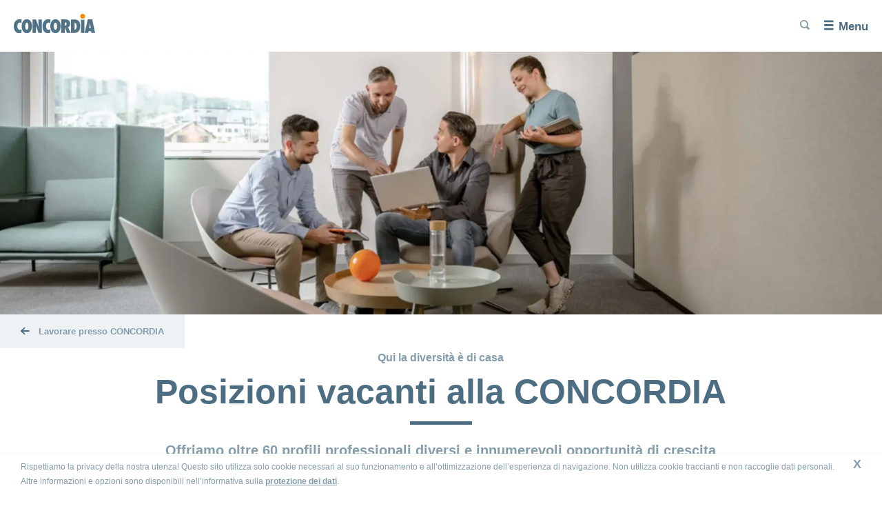

--- FILE ---
content_type: text/html
request_url: https://www.concordia.ch/it/ueber-uns/jobs/offene-stellen.html
body_size: 12401
content:

<!doctype html>
<!--[if IE 7]>         <html lang="it" class="no-js ie7 lte-ie9 lte-ie8 lte-ie7"> <![endif]-->
<!--[if IE 8]>         <html lang="it" class="no-js ie8 lte-ie9 lte-ie8">         <![endif]-->
<!--[if IE 9]>         <html lang="it" class="no-js ie9 lte-ie9">                 <![endif]-->
<!--[if gt IE 9]><!--> <html lang="it" class="no-js">                         <!--<![endif]-->
<head>
	

    <meta charset="utf-8"/>
    <meta http-equiv="X-UA-Compatible" content="IE=edge"/>
    <title>Posti vacanti -
        CONCORDIA</title>
    <meta name="viewport" content="width=device-width, initial-scale=1"/>
    
    
    <meta name="format-detection" content="telephone=no"/>
    
    
    <link rel='shortcut icon' href='/etc.clientlibs/clientlibs/publish/resources/media/favicon.ico' type='image/x-icon'/>
    <link rel="icon" type="image/png" href="/etc.clientlibs/clientlibs/publish/resources/media/favicon-96x96.png" sizes="96x96"/>
    <link rel="icon" type="image/svg+xml" href="/etc.clientlibs/clientlibs/publish/resources/media/favicon.svg"/>
    <link rel="apple-touch-icon" sizes="180x180" href="/etc.clientlibs/clientlibs/publish/resources/media/apple-touch-icon.png"/>
    <meta name="apple-mobile-web-app-title" content="Concordia Krankenversicherung"/>
    <link rel="manifest" href="/etc.clientlibs/clientlibs/publish/resources/media/site.webmanifest"/>

    
    





    <link rel="canonical" href="https://www.concordia.ch/it/ueber-uns/jobs/offene-stellen.html"/>


    
        <link rel="alternate" hreflang="de-ch" href="https://www.concordia.ch/de/ueber-uns/jobs/offene-stellen.html"/>
    
        <link rel="alternate" hreflang="fr-ch" href="https://www.concordia.ch/fr/ueber-uns/jobs/offene-stellen.html"/>
    
        <link rel="alternate" hreflang="it-ch" href="https://www.concordia.ch/it/ueber-uns/jobs/offene-stellen.html"/>
    

    
    <meta property="og:url" content="https://www.concordia.ch/it/ueber-uns/jobs/offene-stellen.html"/>
    <meta property="og:type" content="website"/>
    <meta property="og:site_name" content="CONCORDIA"/>
    <meta property="og:title" content="Posizioni vacanti alla CONCORDIA"/>
    <meta property="og:description" content="Offriamo oltre 60 profili professionali diversi e innumerevoli opportunità di crescita professionale."/>
    <meta property="og:image" content="https://www.concordia.ch/content/dam/concordia.ch/global/bilder/520x520CrossTeaser/CON_Karrierenseite_EB_0184_520x520px_rgb.jpg"/>


    <!-- UNIVERSAL DATA OBJECT START -->

<script type="text/javascript">
	var digitalData = {
        page: {
            attributes: {
                url: "https:\/\/www.concordia.ch\/it\/ueber\u002Duns\/jobs\/offene\u002Dstellen.html",
                urlHostname: "www.concordia.ch"
            },
            pageInfo: {
                pageId: "\/content\/concordia\u002Drelaunch\u002Dch\/it\/ueber\u002Duns\/jobs\/offene\u002Dstellen",
                pageName: "ueber\u002Duns\/jobs\/offene\u002Dstellen",
                language: "it",
                templateType: "concordia\u002Drelaunch\u002Dapp\/templates\/micrositePage",
                referringUrl: ""
            },
            category: {
                primaryCategory: "Chi siamo",
                subCategory1: "Web",
                subCategory2: "Lavorare presso CONCORDIA",
                subCategory3: "Posti vacanti"
            }
        },
        error: {
            errorInfo: {
                message: "",
                errorCode: "",
                sourceUrl: ""
            }
        }
	};
</script>

<!-- UNIVERSAL DATA OBJECT END -->
    <script src="//assets.adobedtm.com/f086d712200e/49261b524efe/launch-f62b48dbbec4.min.js" async></script>


    








    
    <script src="/etc.clientlibs/clientlibs/publish/resources/js/configs/prod.js"></script>

<link rel="stylesheet" href="/etc.clientlibs/clientlibs/publish/resources/css/main.min.css"/>


    



    
<script src="/etc.clientlibs/clientlibs/granite/jquery.min.js"></script>
<script src="/etc.clientlibs/clientlibs/granite/utils.min.js"></script>




<script src="/etc.clientlibs/clientlibs/publish/resources/js/head.min.js"></script>
<script src="/etc.clientlibs/clientlibs/publish/resources/js/apngcanvas.js"></script>




</head>
<body class="concordia-styles" data-svgsprites-options='[&quot;/etc.clientlibs/clientlibs/publish/resources/media/svg/base.svg&quot;]' data-init="eventTracker">



    <header class="header " data-init="hamburgerMenu headerNavCenter headerScroll">
        <a class="header__logo-link" href="/it.html" data-headernavcenter="logo">
            <img class="header__logo" src="/content/dam/concordia-relaunch-app/images/concordia_logo.svg" alt="Concordia Logo"/>
            <span class="header__claim">la vostra salute, la nostra priorità</span>
        </a>
        <div class="header__overlay" data-hamburgermenu="overlay" data-headernavcenter="overlay">
            <ul class="header__main" data-init="headerNavForms headerAnimated">
                <li class="header__dropdown-shadow" data-headeranimated="shadow"></li>
                <!-- main links -->
                
                    <li class="header__dropdown-trigger">
                        
                        <a class="header__main-link" href="/it/versicherungen.html">Assicurazioni</a>

                        <div class="header__back-link-area">
                            <div class="header__back-link" data-headeranimated="back">
                                <svg class="svgicon svgicon--arrowright svgicon--default-fill">
                                    <use xlink:href="#arrowright"></use>
                                </svg>
                            </div>
                            <div class="header__back-title">Assicurazioni</div>
                        </div>

                        <div class="header__dropdown-wrapper" data-headeranimated="dropdown">
                            <div class="header__dropdown-wrapper-shadow" data-headeranimated="wrapper-shadow">&nbsp;</div>
                            <div class="header__dropdown-content">
                                <div class="header__secondary-links" data-init="accordion" data-accordion-options="{
                                         &quot;domSelectors&quot;: {
                                         &quot;section&quot;: &quot;[data-accordion=\&quot;section-inner\&quot;]&quot;,
                                         &quot;sectionTitle&quot;: &quot;[data-accordion=\&quot;section-title-inner\&quot;]&quot;
                                         },
                                         &quot;stateClasses&quot;: {
                                         &quot;isOpen&quot;: &quot;header__secondary-link-wrap--is-active&quot;
                                         },
                                         &quot;mobileOnly&quot;: false
                                         }">
                                    

                                    <div class="header__secondary-link-column">
                                        
                                        <div class="header__secondary-link-wrap" data-accordion="section-inner">
                                            <a class="header__secondary-link" href="/it/versicherungen/grundversicherung.html">Assicurazione di base</a>
                                            
                                                <button class="header__tertiary-links-trigger" type="button" data-accordion="section-title-inner">
                                                    <span class="visuallyhidden">Nascondi o mostra la sezione</span>
                                                </button>
                                                <!-- AD-01: See confluence architectural decision. Display issue on Firefox Mobile -->
                                                <ul class="header__tertiary-links">
                                                    <li class="header__tertiary-link-wrap">
                                                        <a class="header__tertiary-link" href="/it/versicherungen/grundversicherung/mydoc.html">Modello del medico di famiglia myDoc</a>
                                                    </li>
                                                
                                                    <li class="header__tertiary-link-wrap">
                                                        <a class="header__tertiary-link" href="/it/versicherungen/grundversicherung/hmo.html">Modello HMO</a>
                                                    </li>
                                                
                                                    <li class="header__tertiary-link-wrap">
                                                        <a class="header__tertiary-link" href="/it/versicherungen/grundversicherung/smartdoc.html">Modello di telemedicina smartDoc</a>
                                                    </li>
                                                </ul>
                                            
                                        </div>
                                    </div>
<div class="header__secondary-link-column">
                                        
                                        <div class="header__secondary-link-wrap" data-accordion="section-inner">
                                            <a class="header__secondary-link" href="/it/versicherungen/zusatzversicherungen.html">Assicurazioni complementari</a>
                                            
                                                <button class="header__tertiary-links-trigger" type="button" data-accordion="section-title-inner">
                                                    <span class="visuallyhidden">Nascondi o mostra la sezione</span>
                                                </button>
                                                <!-- AD-01: See confluence architectural decision. Display issue on Firefox Mobile -->
                                                <ul class="header__tertiary-links">
                                                    <li class="header__tertiary-link-wrap">
                                                        <a class="header__tertiary-link" href="/it/versicherungen/zusatzversicherungen/diversa.html">DIVERSA</a>
                                                    </li>
                                                
                                                    <li class="header__tertiary-link-wrap">
                                                        <a class="header__tertiary-link" href="/it/versicherungen/zusatzversicherungen/natura.html">NATURA</a>
                                                    </li>
                                                
                                                    <li class="header__tertiary-link-wrap">
                                                        <a class="header__tertiary-link" href="/it/versicherungen/zusatzversicherungen/spital.html">Assicurazione ospedaliera</a>
                                                    </li>
                                                
                                                    <li class="header__tertiary-link-wrap">
                                                        <a class="header__tertiary-link" href="/it/versicherungen/zusatzversicherungen/zahnpflege.html">Cure dentarie</a>
                                                    </li>
                                                
                                                    <li class="header__tertiary-link-wrap">
                                                        <a class="header__tertiary-link" href="/it/versicherungen/zusatzversicherungen/ferien-und-reisen.html">Assicurazione vacanze e viaggi</a>
                                                    </li>
                                                
                                                    <li class="header__tertiary-link-wrap">
                                                        <a class="header__tertiary-link" href="/it/versicherungen/zusatzversicherungen/taggeld.html">Indennità giornaliera</a>
                                                    </li>
                                                </ul>
                                            
                                        </div>
                                    </div>
<div class="header__secondary-link-column">
                                        
                                        <div class="header__secondary-link-wrap" data-accordion="section-inner">
                                            <a class="header__secondary-link" href="/it/versicherungen/vorsorge.html">Previdenza</a>
                                            
                                                <button class="header__tertiary-links-trigger" type="button" data-accordion="section-title-inner">
                                                    <span class="visuallyhidden">Nascondi o mostra la sezione</span>
                                                </button>
                                                <!-- AD-01: See confluence architectural decision. Display issue on Firefox Mobile -->
                                                <ul class="header__tertiary-links">
                                                    <li class="header__tertiary-link-wrap">
                                                        <a class="header__tertiary-link" href="/it/versicherungen/vorsorge/tiku.html">DIMI</a>
                                                    </li>
                                                
                                                    <li class="header__tertiary-link-wrap">
                                                        <a class="header__tertiary-link" href="/it/versicherungen/vorsorge/inviva.html">INVIVA</a>
                                                    </li>
                                                
                                                    <li class="header__tertiary-link-wrap">
                                                        <a class="header__tertiary-link" href="/it/versicherungen/vorsorge/convenia.html">CONVENIA</a>
                                                    </li>
                                                
                                                    <li class="header__tertiary-link-wrap">
                                                        <a class="header__tertiary-link" href="/it/versicherungen/vorsorge/convita.html">CONVITA</a>
                                                    </li>
                                                
                                                    <li class="header__tertiary-link-wrap">
                                                        <a class="header__tertiary-link" href="/it/versicherungen/vorsorge/accidenta.html">ACCIDENTA</a>
                                                    </li>
                                                </ul>
                                            
                                        </div>
                                    </div>
<div class="header__secondary-link-column">
                                        
                                        <div class="header__secondary-link-wrap" data-accordion="section-inner">
                                            <a class="header__secondary-link" href="/it/versicherungen/ich-suche-eine-versicherung-fuer.html">Cerco un'assicurazione per...</a>
                                            
                                                <button class="header__tertiary-links-trigger" type="button" data-accordion="section-title-inner">
                                                    <span class="visuallyhidden">Nascondi o mostra la sezione</span>
                                                </button>
                                                <!-- AD-01: See confluence architectural decision. Display issue on Firefox Mobile -->
                                                <ul class="header__tertiary-links">
                                                    <li class="header__tertiary-link-wrap">
                                                        <a class="header__tertiary-link" href="/it/versicherungen/ich-suche-eine-versicherung-fuer/mich.html">me</a>
                                                    </li>
                                                
                                                    <li class="header__tertiary-link-wrap">
                                                        <a class="header__tertiary-link" href="/it/versicherungen/ich-suche-eine-versicherung-fuer/uns-beide.html">noi due</a>
                                                    </li>
                                                
                                                    <li class="header__tertiary-link-wrap">
                                                        <a class="header__tertiary-link" href="/it/versicherungen/ich-suche-eine-versicherung-fuer/mein-kind.html">mia figlia o mio figlio</a>
                                                    </li>
                                                
                                                    <li class="header__tertiary-link-wrap">
                                                        <a class="header__tertiary-link" href="/it/versicherungen/ich-suche-eine-versicherung-fuer/meine-familie.html">la mia famiglia</a>
                                                    </li>
                                                </ul>
                                            
                                        </div>
                                    
                                        
                                        <div class="header__secondary-link-wrap" data-accordion="section-inner">
                                            <a class="header__secondary-link" href="/it/versicherungen/lebenssituationen.html">Circostanze di vita</a>
                                            
                                                <button class="header__tertiary-links-trigger" type="button" data-accordion="section-title-inner">
                                                    <span class="visuallyhidden">Nascondi o mostra la sezione</span>
                                                </button>
                                                <!-- AD-01: See confluence architectural decision. Display issue on Firefox Mobile -->
                                                <ul class="header__tertiary-links">
                                                    <li class="header__tertiary-link-wrap">
                                                        <a class="header__tertiary-link" href="/it/versicherungen/lebenssituationen/umzug.html">Trasloco</a>
                                                    </li>
                                                
                                                    <li class="header__tertiary-link-wrap">
                                                        <a class="header__tertiary-link" href="/it/versicherungen/lebenssituationen/neu-in-der-schweiz.html">Da poco in Svizzera</a>
                                                    </li>
                                                
                                                    <li class="header__tertiary-link-wrap">
                                                        <a class="header__tertiary-link" href="/it/versicherungen/lebenssituationen/familie.html">Famiglia</a>
                                                    </li>
                                                </ul>
                                            
                                        </div>
                                    </div>


                                    <div class="header__dropdown-close">
                                        <button class="concordia-button header__dropdown-close-button" data-headeranimated="close" data-a11y-dialog-hide="">
                                            <svg class="svgicon svgicon--close-big svgicon--default-fill">
                                                <use xlink:href="#close-big"></use>
                                            </svg>
                                            <span class="visuallyhidden">Chiudi</span>
                                        </button>
                                    </div>
                                </div>
                            </div>
                        </div>
                    </li>
                
                    <li class="header__dropdown-trigger">
                        
                        <a class="header__main-link" href="/it/gesundheit.html">Salute</a>

                        <div class="header__back-link-area">
                            <div class="header__back-link" data-headeranimated="back">
                                <svg class="svgicon svgicon--arrowright svgicon--default-fill">
                                    <use xlink:href="#arrowright"></use>
                                </svg>
                            </div>
                            <div class="header__back-title">Salute</div>
                        </div>

                        <div class="header__dropdown-wrapper" data-headeranimated="dropdown">
                            <div class="header__dropdown-wrapper-shadow" data-headeranimated="wrapper-shadow">&nbsp;</div>
                            <div class="header__dropdown-content">
                                <div class="header__secondary-links" data-init="accordion" data-accordion-options="{
                                         &quot;domSelectors&quot;: {
                                         &quot;section&quot;: &quot;[data-accordion=\&quot;section-inner\&quot;]&quot;,
                                         &quot;sectionTitle&quot;: &quot;[data-accordion=\&quot;section-title-inner\&quot;]&quot;
                                         },
                                         &quot;stateClasses&quot;: {
                                         &quot;isOpen&quot;: &quot;header__secondary-link-wrap--is-active&quot;
                                         },
                                         &quot;mobileOnly&quot;: false
                                         }">
                                    

                                    <div class="header__secondary-link-column">
                                        
                                        <div class="header__secondary-link-wrap" data-accordion="section-inner">
                                            <a class="header__secondary-link" href="/it/gesundheit/gesundheitskompass.html">Bussola della salute</a>
                                            
                                                <button class="header__tertiary-links-trigger" type="button" data-accordion="section-title-inner">
                                                    <span class="visuallyhidden">Nascondi o mostra la sezione</span>
                                                </button>
                                                <!-- AD-01: See confluence architectural decision. Display issue on Firefox Mobile -->
                                                <ul class="header__tertiary-links">
                                                    <li class="header__tertiary-link-wrap">
                                                        <a class="header__tertiary-link" href="/it/gesundheit/gesundheitskompass/zweitmeinung.html">Secondo parere medico</a>
                                                    </li>
                                                
                                                    <li class="header__tertiary-link-wrap">
                                                        <a class="header__tertiary-link" href="/it/gesundheit/gesundheitskompass/psychischegesundheit.html">Salute psichica</a>
                                                    </li>
                                                
                                                    <li class="header__tertiary-link-wrap">
                                                        <a class="header__tertiary-link" href="/it/gesundheit/gesundheitskompass/spitalbewertung.html">Valutazione dell’ospedale</a>
                                                    </li>
                                                
                                                    <li class="header__tertiary-link-wrap">
                                                        <a class="header__tertiary-link" href="/it/gesundheit/gesundheitskompass/digitale-gesundheitsbegleiter.html">Assistenti digitali per la salute</a>
                                                    </li>
                                                
                                                    <li class="header__tertiary-link-wrap">
                                                        <a class="header__tertiary-link" href="/it/gesundheit/gesundheitskompass/click-and-find.html">Ricerca di centri di consulenza Click &amp; Find </a>
                                                    </li>
                                                
                                                    <li class="header__tertiary-link-wrap">
                                                        <a class="header__tertiary-link" href="/it/gesundheit/gesundheitskompass/generika.html">Farmaci generici</a>
                                                    </li>
                                                
                                                    <li class="header__tertiary-link-wrap">
                                                        <a class="header__tertiary-link" href="/it/gesundheit/gesundheitskompass/checkup.html">Esami medici preventivi</a>
                                                    </li>
                                                </ul>
                                            
                                        </div>
                                    </div>
<div class="header__secondary-link-column">
                                        
                                        <div class="header__secondary-link-wrap" data-accordion="section-inner">
                                            <a class="header__secondary-link" href="/it/gesundheit/concordiamed.html">concordiaMed</a>
                                            
                                                <button class="header__tertiary-links-trigger" type="button" data-accordion="section-title-inner">
                                                    <span class="visuallyhidden">Nascondi o mostra la sezione</span>
                                                </button>
                                                <!-- AD-01: See confluence architectural decision. Display issue on Firefox Mobile -->
                                                <ul class="header__tertiary-links">
                                                    <li class="header__tertiary-link-wrap">
                                                        <a class="header__tertiary-link" href="/it/gesundheit/concordiamed/concordiamedcheck.html">Check dei sintomi online: concordiaMed Check</a>
                                                    </li>
                                                
                                                    <li class="header__tertiary-link-wrap">
                                                        <a class="header__tertiary-link" href="/it/gesundheit/concordiamed/notrufservice-und-gesundheitsberatung.html">Emergenze e consulenza sulla salute 24 ore su 24</a>
                                                    </li>
                                                
                                                    <li class="header__tertiary-link-wrap">
                                                        <a class="header__tertiary-link" href="/it/gesundheit/concordiamed/beratung-zu-generika.html">Consulenza sui farmaci generici</a>
                                                    </li>
                                                
                                                    <li class="header__tertiary-link-wrap">
                                                        <a class="header__tertiary-link" href="/it/gesundheit/concordiamed/beratung-zur-sturzpraevention.html">Consulenza sulla prevenzione delle cadute</a>
                                                    </li>
                                                
                                                    <li class="header__tertiary-link-wrap">
                                                        <a class="header__tertiary-link" href="/it/gesundheit/concordiamed/komplementaermedizinische-beratung.html">Consulenza in medicina complementare</a>
                                                    </li>
                                                
                                                    <li class="header__tertiary-link-wrap">
                                                        <a class="header__tertiary-link" href="/it/gesundheit/concordiamed/impf-und-reiseberatung.html">Consulenza per vaccinazioni e viaggi</a>
                                                    </li>
                                                </ul>
                                            
                                        </div>
                                    </div>
<div class="header__secondary-link-column">
                                        
                                        <div class="header__secondary-link-wrap" data-accordion="section-inner">
                                            <a class="header__secondary-link" href="/it/gesundheit/wastunbei.html">I nostri consigli</a>
                                            
                                                <button class="header__tertiary-links-trigger" type="button" data-accordion="section-title-inner">
                                                    <span class="visuallyhidden">Nascondi o mostra la sezione</span>
                                                </button>
                                                <!-- AD-01: See confluence architectural decision. Display issue on Firefox Mobile -->
                                                <ul class="header__tertiary-links">
                                                    <li class="header__tertiary-link-wrap">
                                                        <a class="header__tertiary-link" href="/it/gesundheit/wastunbei/unfall.html">Infortunio</a>
                                                    </li>
                                                
                                                    <li class="header__tertiary-link-wrap">
                                                        <a class="header__tertiary-link" href="/it/gesundheit/wastunbei/spitalaufenthalt.html">Degenza ospedaliera</a>
                                                    </li>
                                                </ul>
                                            
                                        </div>
                                    </div>
<div class="header__secondary-link-column">
                                        
                                        <div class="header__secondary-link-wrap" data-accordion="section-inner">
                                            <a class="header__secondary-link" href="/it/gesundheit/familie-gruenden-eltern-sein1.html">Creare una famiglia ed essere genitori</a>
                                            
                                                <button class="header__tertiary-links-trigger" type="button" data-accordion="section-title-inner">
                                                    <span class="visuallyhidden">Nascondi o mostra la sezione</span>
                                                </button>
                                                <!-- AD-01: See confluence architectural decision. Display issue on Firefox Mobile -->
                                                <ul class="header__tertiary-links">
                                                    <li class="header__tertiary-link-wrap">
                                                        <a class="header__tertiary-link" href="/it/gesundheit/familie-gruenden-eltern-sein1/kinderwunsch.html">Desiderio di maternità</a>
                                                    </li>
                                                
                                                    <li class="header__tertiary-link-wrap">
                                                        <a class="header__tertiary-link" href="/it/gesundheit/familie-gruenden-eltern-sein1/schwangerschaft-und-geburt.html">Gravidanza e parto</a>
                                                    </li>
                                                
                                                    <li class="header__tertiary-link-wrap">
                                                        <a class="header__tertiary-link" href="/it/gesundheit/familie-gruenden-eltern-sein1/das-kind-ist-da.html">È nato il bebè</a>
                                                    </li>
                                                
                                                    <li class="header__tertiary-link-wrap">
                                                        <a class="header__tertiary-link" href="/it/gesundheit/familie-gruenden-eltern-sein1/leistungen-und-kostenuebernahme.html">Prestazioni e copertura dei costi</a>
                                                    </li>
                                                </ul>
                                            
                                        </div>
                                    </div>


                                    <div class="header__dropdown-close">
                                        <button class="concordia-button header__dropdown-close-button" data-headeranimated="close" data-a11y-dialog-hide="">
                                            <svg class="svgicon svgicon--close-big svgicon--default-fill">
                                                <use xlink:href="#close-big"></use>
                                            </svg>
                                            <span class="visuallyhidden">Chiudi</span>
                                        </button>
                                    </div>
                                </div>
                            </div>
                        </div>
                    </li>
                
                    <li class="header__dropdown-trigger">
                        
                        <a class="header__main-link" href="/it/service.html">Servizio</a>

                        <div class="header__back-link-area">
                            <div class="header__back-link" data-headeranimated="back">
                                <svg class="svgicon svgicon--arrowright svgicon--default-fill">
                                    <use xlink:href="#arrowright"></use>
                                </svg>
                            </div>
                            <div class="header__back-title">Servizio</div>
                        </div>

                        <div class="header__dropdown-wrapper" data-headeranimated="dropdown">
                            <div class="header__dropdown-wrapper-shadow" data-headeranimated="wrapper-shadow">&nbsp;</div>
                            <div class="header__dropdown-content">
                                <div class="header__secondary-links" data-init="accordion" data-accordion-options="{
                                         &quot;domSelectors&quot;: {
                                         &quot;section&quot;: &quot;[data-accordion=\&quot;section-inner\&quot;]&quot;,
                                         &quot;sectionTitle&quot;: &quot;[data-accordion=\&quot;section-title-inner\&quot;]&quot;
                                         },
                                         &quot;stateClasses&quot;: {
                                         &quot;isOpen&quot;: &quot;header__secondary-link-wrap--is-active&quot;
                                         },
                                         &quot;mobileOnly&quot;: false
                                         }">
                                    

                                    <div class="header__secondary-link-column">
                                        
                                        <div class="header__secondary-link-wrap" data-accordion="section-inner">
                                            <a class="header__secondary-link" href="/it/service/aendern.html">Modifiche e notifiche</a>
                                            
                                                <button class="header__tertiary-links-trigger" type="button" data-accordion="section-title-inner">
                                                    <span class="visuallyhidden">Nascondi o mostra la sezione</span>
                                                </button>
                                                <!-- AD-01: See confluence architectural decision. Display issue on Firefox Mobile -->
                                                <ul class="header__tertiary-links">
                                                    <li class="header__tertiary-link-wrap">
                                                        <a class="header__tertiary-link" href="/it/service/aendern/e-rechnung.html">Attivazione del servizio eBill</a>
                                                    </li>
                                                
                                                    <li class="header__tertiary-link-wrap">
                                                        <a class="header__tertiary-link" href="/it/service/aendern/lsv-dd.html">Attivazione del sistema di addebitamento diretto (LSV+ o CH-DD)</a>
                                                    </li>
                                                
                                                    <li class="header__tertiary-link-wrap">
                                                        <a class="header__tertiary-link" href="/it/service/aendern/adressaenderung.html">Cambiamento di indirizzo</a>
                                                    </li>
                                                
                                                    <li class="header__tertiary-link-wrap">
                                                        <a class="header__tertiary-link" href="/it/service/aendern/produkt-wechseln.html">Cambiamento di modello assicurativo</a>
                                                    </li>
                                                
                                                    <li class="header__tertiary-link-wrap">
                                                        <a class="header__tertiary-link" href="/it/service/aendern/hausarzt-wechseln.html">Modifica del contatto HMO o myDoc</a>
                                                    </li>
                                                
                                                    <li class="header__tertiary-link-wrap">
                                                        <a class="header__tertiary-link" href="/it/service/aendern/kontoverbindung.html">Modifica del conto</a>
                                                    </li>
                                                
                                                    <li class="header__tertiary-link-wrap">
                                                        <a class="header__tertiary-link" href="/it/service/aendern/franchise.html">Modifica della franchigia</a>
                                                    </li>
                                                
                                                    <li class="header__tertiary-link-wrap">
                                                        <a class="header__tertiary-link" href="/it/service/aendern/sprache.html">Modifica della lingua</a>
                                                    </li>
                                                
                                                    <li class="header__tertiary-link-wrap">
                                                        <a class="header__tertiary-link" href="/it/service/aendern/zahlungsmodus-aendern.html">Modifica della modalità di pagamento</a>
                                                    </li>
                                                
                                                    <li class="header__tertiary-link-wrap">
                                                        <a class="header__tertiary-link" href="/it/service/aendern/todesfall.html">Notifica di decesso</a>
                                                    </li>
                                                
                                                    <li class="header__tertiary-link-wrap">
                                                        <a class="header__tertiary-link" href="/it/service/aendern/unfall.html">Notifica di infortunio</a>
                                                    </li>
                                                </ul>
                                            
                                        </div>
                                    </div>
<div class="header__secondary-link-column">
                                        
                                        <div class="header__secondary-link-wrap" data-accordion="0">
                                            <a class="header__secondary-link" href="/it/service/versichertenkarte.html">Tessera d'assicurazione malattie</a>
                                            
                                        </div>
                                    
                                        
                                        <div class="header__secondary-link-wrap" data-accordion="section-inner">
                                            <a class="header__secondary-link" href="/it/service/bestellen.html">Ordinare</a>
                                            
                                                <button class="header__tertiary-links-trigger" type="button" data-accordion="section-title-inner">
                                                    <span class="visuallyhidden">Nascondi o mostra la sezione</span>
                                                </button>
                                                <!-- AD-01: See confluence architectural decision. Display issue on Firefox Mobile -->
                                                <ul class="header__tertiary-links">
                                                    <li class="header__tertiary-link-wrap">
                                                        <a class="header__tertiary-link" href="/it/service/bestellen/policenkopie.html">Copia della polizza</a>
                                                    </li>
                                                </ul>
                                            
                                        </div>
                                    
                                        
                                        <div class="header__secondary-link-wrap" data-accordion="section-inner">
                                            <a class="header__secondary-link" href="/it/service/sparen.html">Consigli per risparmiare</a>
                                            
                                                <button class="header__tertiary-links-trigger" type="button" data-accordion="section-title-inner">
                                                    <span class="visuallyhidden">Nascondi o mostra la sezione</span>
                                                </button>
                                                <!-- AD-01: See confluence architectural decision. Display issue on Firefox Mobile -->
                                                <ul class="header__tertiary-links">
                                                    <li class="header__tertiary-link-wrap">
                                                        <a class="header__tertiary-link" href="/it/service/sparen/bei-der-versicherung.html">Sull'assicurazione</a>
                                                    </li>
                                                
                                                    <li class="header__tertiary-link-wrap">
                                                        <a class="header__tertiary-link" href="/it/service/sparen/bei-den-medikamenten.html">Sui medicamenti</a>
                                                    </li>
                                                
                                                    <li class="header__tertiary-link-wrap">
                                                        <a class="header__tertiary-link" href="/it/service/sparen/bei-augenoperationen.html">Sulle operazioni agli occhi</a>
                                                    </li>
                                                
                                                    <li class="header__tertiary-link-wrap">
                                                        <a class="header__tertiary-link" href="/it/service/sparen/praemienverbilligung.html">Riduzione dei premi</a>
                                                    </li>
                                                
                                                    <li class="header__tertiary-link-wrap">
                                                        <a class="header__tertiary-link" href="/it/service/sparen/leistungsabrechnung-und-rechnungskontrolle.html">Conteggio prestazioni e controllo fatture</a>
                                                    </li>
                                                </ul>
                                            
                                        </div>
                                    </div>
<div class="header__secondary-link-column">
                                        
                                        <div class="header__secondary-link-wrap" data-accordion="section-inner">
                                            <a class="header__secondary-link" href="/it/service/myconcordia.html">myCONCORDIA – Portale clienti e applicazione</a>
                                            
                                                <button class="header__tertiary-links-trigger" type="button" data-accordion="section-title-inner">
                                                    <span class="visuallyhidden">Nascondi o mostra la sezione</span>
                                                </button>
                                                <!-- AD-01: See confluence architectural decision. Display issue on Firefox Mobile -->
                                                <ul class="header__tertiary-links">
                                                    <li class="header__tertiary-link-wrap">
                                                        <a class="header__tertiary-link" href="/it/service/myconcordia/registrierung.html">Registrazione</a>
                                                    </li>
                                                
                                                    <li class="header__tertiary-link-wrap">
                                                        <a class="header__tertiary-link" href="/it/service/myconcordia/anmelden.html">Login</a>
                                                    </li>
                                                </ul>
                                            
                                        </div>
                                    
                                        
                                        <div class="header__secondary-link-wrap" data-accordion="0">
                                            <a class="header__secondary-link" href="/it/service/rueckforderung.html">Rimborso delle fatture</a>
                                            
                                        </div>
                                    </div>
<div class="header__secondary-link-column">
                                        
                                        <div class="header__secondary-link-wrap" data-accordion="0">
                                            <a class="header__secondary-link" href="/it/service/download-center.html">Condizioni d’assicurazione</a>
                                            
                                        </div>
                                    
                                        
                                        <div class="header__secondary-link-wrap" data-accordion="0">
                                            <a class="header__secondary-link" href="/it/service/vollmacht.html">Rilasciare una procura</a>
                                            
                                        </div>
                                    
                                        
                                        <div class="header__secondary-link-wrap" data-accordion="0">
                                            <a class="header__secondary-link" href="/it/service/kunden-werben-kunden.html">Cliente porta cliente</a>
                                            
                                        </div>
                                    
                                        
                                        <div class="header__secondary-link-wrap" data-accordion="0">
                                            <a class="header__secondary-link" href="/it/service/krankenkassenwechsel.html">Cambiare assicuratore e passare alla CONCORDIA</a>
                                            
                                        </div>
                                    </div>


                                    <div class="header__dropdown-close">
                                        <button class="concordia-button header__dropdown-close-button" data-headeranimated="close" data-a11y-dialog-hide="">
                                            <svg class="svgicon svgicon--close-big svgicon--default-fill">
                                                <use xlink:href="#close-big"></use>
                                            </svg>
                                            <span class="visuallyhidden">Chiudi</span>
                                        </button>
                                    </div>
                                </div>
                            </div>
                        </div>
                    </li>
                
                    <li class="header__dropdown-trigger">
                        
                        <a class="header__main-link" href="/it/magazin.html">Bacheca</a>

                        <div class="header__back-link-area">
                            <div class="header__back-link" data-headeranimated="back">
                                <svg class="svgicon svgicon--arrowright svgicon--default-fill">
                                    <use xlink:href="#arrowright"></use>
                                </svg>
                            </div>
                            <div class="header__back-title">Bacheca</div>
                        </div>

                        <div class="header__dropdown-wrapper" data-headeranimated="dropdown">
                            <div class="header__dropdown-wrapper-shadow" data-headeranimated="wrapper-shadow">&nbsp;</div>
                            <div class="header__dropdown-content">
                                <div class="header__secondary-links" data-init="accordion" data-accordion-options="{
                                         &quot;domSelectors&quot;: {
                                         &quot;section&quot;: &quot;[data-accordion=\&quot;section-inner\&quot;]&quot;,
                                         &quot;sectionTitle&quot;: &quot;[data-accordion=\&quot;section-title-inner\&quot;]&quot;
                                         },
                                         &quot;stateClasses&quot;: {
                                         &quot;isOpen&quot;: &quot;header__secondary-link-wrap--is-active&quot;
                                         },
                                         &quot;mobileOnly&quot;: false
                                         }">
                                    <div class="header__special-block">
                                        <div class="filter filter--links">
                                            <div class="filter__title">
                                                La bacheca della CONCORDIA
                                            </div>
                                            <ul class="filter__list">
                                                <li class="filter__item">
                                                    <a class="concordia-button concordia-button--tertiary filter__link" href="/it/magazin/magazinuebersicht/leben.html">
                                                        Stili di vita
                                                    </a>
                                                </li>
                                            
                                                <li class="filter__item">
                                                    <a class="concordia-button concordia-button--tertiary filter__link" href="/it/magazin/magazinuebersicht/essentrinken.html">
                                                        Alimentazione
                                                    </a>
                                                </li>
                                            
                                                <li class="filter__item">
                                                    <a class="concordia-button concordia-button--tertiary filter__link" href="/it/magazin/magazinuebersicht/active.html">
                                                        CONCORDIA Active
                                                    </a>
                                                </li>
                                            
                                                <li class="filter__item">
                                                    <a class="concordia-button concordia-button--tertiary filter__link" href="/it/magazin/magazinuebersicht/concordiainfo.html">
                                                        CONCORDIA Info
                                                    </a>
                                                </li>
                                            
                                                <li class="filter__item">
                                                    <a class="concordia-button concordia-button--tertiary filter__link" href="/it/magazin/magazinuebersicht/bewegen.html">
                                                        Movimento
                                                    </a>
                                                </li>
                                            
                                                <li class="filter__item">
                                                    <a class="concordia-button concordia-button--tertiary filter__link" href="/it/magazin/magazinuebersicht/gesundheit.html">
                                                        Salute
                                                    </a>
                                                </li>
                                            
                                                <li class="filter__item">
                                                    <a class="concordia-button concordia-button--tertiary filter__link" href="/it/magazin/magazinuebersicht/conciworld.html">
                                                        Conci-World
                                                    </a>
                                                </li>
                                            
                                                <li class="filter__item">
                                                    <a class="concordia-button concordia-button--tertiary filter__link" href="/it/magazin/magazinuebersicht/conciblog.html">
                                                        Blog di Conci
                                                    </a>
                                                </li>
                                            
                                                <li class="filter__item">
                                                    <a class="concordia-button concordia-button--tertiary filter__link" href="/it/magazin/magazinuebersicht/concicreative.html">
                                                        Conci-Creative
                                                    </a>
                                                </li>
                                            </ul>
                                            <a class="filter__additional-link" href="/it/magazin/magazinuebersicht.html.html">
                                                &gt; Vizzualizza tutti gli articoli
                                            </a>
                                        </div>
                                    </div>

                                    <div class="header__secondary-link-column">
                                        
                                        <div class="header__secondary-link-wrap" data-accordion="section-inner">
                                            <a class="header__secondary-link" href="/it/magazin/fragenstellen.html">Ho una domanda su</a>
                                            
                                                <button class="header__tertiary-links-trigger" type="button" data-accordion="section-title-inner">
                                                    <span class="visuallyhidden">Nascondi o mostra la sezione</span>
                                                </button>
                                                <!-- AD-01: See confluence architectural decision. Display issue on Firefox Mobile -->
                                                <ul class="header__tertiary-links">
                                                    <li class="header__tertiary-link-wrap">
                                                        <a class="header__tertiary-link" href="/it/magazin/fragenstellen/fragen-gesund-leben.html">Psicologia</a>
                                                    </li>
                                                
                                                    <li class="header__tertiary-link-wrap">
                                                        <a class="header__tertiary-link" href="/it/magazin/fragenstellen/fragen-ernaehrung.html">Alimentazione</a>
                                                    </li>
                                                
                                                    <li class="header__tertiary-link-wrap">
                                                        <a class="header__tertiary-link" href="/it/magazin/fragenstellen/fragen-fitness.html">Fitness</a>
                                                    </li>
                                                </ul>
                                            
                                        </div>
                                    </div>


                                    <div class="header__dropdown-close">
                                        <button class="concordia-button header__dropdown-close-button" data-headeranimated="close" data-a11y-dialog-hide="">
                                            <svg class="svgicon svgicon--close-big svgicon--default-fill">
                                                <use xlink:href="#close-big"></use>
                                            </svg>
                                            <span class="visuallyhidden">Chiudi</span>
                                        </button>
                                    </div>
                                </div>
                            </div>
                        </div>
                    </li>
                
                    <li class="header__dropdown-trigger">
                        
                        <a class="header__main-link" href="/it/familienwelt.html">Pianeta famiglia</a>

                        <div class="header__back-link-area">
                            <div class="header__back-link" data-headeranimated="back">
                                <svg class="svgicon svgicon--arrowright svgicon--default-fill">
                                    <use xlink:href="#arrowright"></use>
                                </svg>
                            </div>
                            <div class="header__back-title">Pianeta famiglia</div>
                        </div>

                        <div class="header__dropdown-wrapper" data-headeranimated="dropdown">
                            <div class="header__dropdown-wrapper-shadow" data-headeranimated="wrapper-shadow">&nbsp;</div>
                            <div class="header__dropdown-content">
                                <div class="header__secondary-links" data-init="accordion" data-accordion-options="{
                                         &quot;domSelectors&quot;: {
                                         &quot;section&quot;: &quot;[data-accordion=\&quot;section-inner\&quot;]&quot;,
                                         &quot;sectionTitle&quot;: &quot;[data-accordion=\&quot;section-title-inner\&quot;]&quot;
                                         },
                                         &quot;stateClasses&quot;: {
                                         &quot;isOpen&quot;: &quot;header__secondary-link-wrap--is-active&quot;
                                         },
                                         &quot;mobileOnly&quot;: false
                                         }">
                                    

                                    <div class="header__secondary-link-column">
                                        
                                        <div class="header__secondary-link-wrap" data-accordion="section-inner">
                                            <a class="header__secondary-link" href="/it/familienwelt/concordiafamily.html">CONCORDIAfamily</a>
                                            
                                                <button class="header__tertiary-links-trigger" type="button" data-accordion="section-title-inner">
                                                    <span class="visuallyhidden">Nascondi o mostra la sezione</span>
                                                </button>
                                                <!-- AD-01: See confluence architectural decision. Display issue on Firefox Mobile -->
                                                <ul class="header__tertiary-links">
                                                    <li class="header__tertiary-link-wrap">
                                                        <a class="header__tertiary-link" href="/it/familienwelt/concordiafamily/conci-blog.html">Blog di Conci</a>
                                                    </li>
                                                
                                                    <li class="header__tertiary-link-wrap">
                                                        <a class="header__tertiary-link" href="/it/familienwelt/concordiafamily/conci-creative.html">Crea con Conci</a>
                                                    </li>
                                                
                                                    <li class="header__tertiary-link-wrap">
                                                        <a class="header__tertiary-link" href="/it/familienwelt/concordiafamily/conci-rezepte.html">Le ricette di Conci</a>
                                                    </li>
                                                </ul>
                                            
                                        </div>
                                    </div>
<div class="header__secondary-link-column">
                                        
                                        <div class="header__secondary-link-wrap" data-accordion="section-inner">
                                            <a class="header__secondary-link" href="/it/familienwelt/familienerlebnisse.html">Esperienze per famiglie</a>
                                            
                                                <button class="header__tertiary-links-trigger" type="button" data-accordion="section-title-inner">
                                                    <span class="visuallyhidden">Nascondi o mostra la sezione</span>
                                                </button>
                                                <!-- AD-01: See confluence architectural decision. Display issue on Firefox Mobile -->
                                                <ul class="header__tertiary-links">
                                                    <li class="header__tertiary-link-wrap">
                                                        <a class="header__tertiary-link" href="/it/familienwelt/familienerlebnisse/baditour.html">Tour delle piscine</a>
                                                    </li>
                                                
                                                    <li class="header__tertiary-link-wrap">
                                                        <a class="header__tertiary-link" href="/it/familienwelt/familienerlebnisse/kinderland-openair.html">Il Paese die Ragazzi Openair</a>
                                                    </li>
                                                
                                                    <li class="header__tertiary-link-wrap">
                                                        <a class="header__tertiary-link" href="/it/familienwelt/familienerlebnisse/ms-sports.html">MS Sports</a>
                                                    </li>
                                                
                                                    <li class="header__tertiary-link-wrap">
                                                        <a class="header__tertiary-link" href="/it/familienwelt/familienerlebnisse/professor-bummbastic.html">Profesora Bummbastic</a>
                                                    </li>
                                                </ul>
                                            
                                        </div>
                                    </div>
<div class="header__secondary-link-column">
                                        
                                        <div class="header__secondary-link-wrap" data-accordion="section-inner">
                                            <a class="header__secondary-link" href="/it/familienwelt/wettbewerbe.html">Concorsi</a>
                                            
                                                <button class="header__tertiary-links-trigger" type="button" data-accordion="section-title-inner">
                                                    <span class="visuallyhidden">Nascondi o mostra la sezione</span>
                                                </button>
                                                <!-- AD-01: See confluence architectural decision. Display issue on Firefox Mobile -->
                                                <ul class="header__tertiary-links">
                                                    <li class="header__tertiary-link-wrap">
                                                        <a class="header__tertiary-link" href="/it/familienwelt/wettbewerbe/familienwettbewerb.html">Concorso per famiglie</a>
                                                    </li>
                                                
                                                    <li class="header__tertiary-link-wrap">
                                                        <a class="header__tertiary-link" href="/it/familienwelt/wettbewerbe/ticketverlosung-kinderland-openair.html">Estrazione biglietti Paese dei ragazzi Openair</a>
                                                    </li>
                                                
                                                    <li class="header__tertiary-link-wrap">
                                                        <a class="header__tertiary-link" href="/it/familienwelt/wettbewerbe/ticketverlosung-ms-sports-camp.html">Estrazione biglietti MS Sports Camp</a>
                                                    </li>
                                                </ul>
                                            
                                        </div>
                                    </div>


                                    <div class="header__dropdown-close">
                                        <button class="concordia-button header__dropdown-close-button" data-headeranimated="close" data-a11y-dialog-hide="">
                                            <svg class="svgicon svgicon--close-big svgicon--default-fill">
                                                <use xlink:href="#close-big"></use>
                                            </svg>
                                            <span class="visuallyhidden">Chiudi</span>
                                        </button>
                                    </div>
                                </div>
                            </div>
                        </div>
                    </li>
                
                    <li class="header__dropdown-trigger">
                        
                        <a class="header__main-link" href="/it/ueber-uns.html">Chi siamo</a>

                        <div class="header__back-link-area">
                            <div class="header__back-link" data-headeranimated="back">
                                <svg class="svgicon svgicon--arrowright svgicon--default-fill">
                                    <use xlink:href="#arrowright"></use>
                                </svg>
                            </div>
                            <div class="header__back-title">Chi siamo</div>
                        </div>

                        <div class="header__dropdown-wrapper" data-headeranimated="dropdown">
                            <div class="header__dropdown-wrapper-shadow" data-headeranimated="wrapper-shadow">&nbsp;</div>
                            <div class="header__dropdown-content">
                                <div class="header__secondary-links" data-init="accordion" data-accordion-options="{
                                         &quot;domSelectors&quot;: {
                                         &quot;section&quot;: &quot;[data-accordion=\&quot;section-inner\&quot;]&quot;,
                                         &quot;sectionTitle&quot;: &quot;[data-accordion=\&quot;section-title-inner\&quot;]&quot;
                                         },
                                         &quot;stateClasses&quot;: {
                                         &quot;isOpen&quot;: &quot;header__secondary-link-wrap--is-active&quot;
                                         },
                                         &quot;mobileOnly&quot;: false
                                         }">
                                    

                                    <div class="header__secondary-link-column">
                                        
                                        <div class="header__secondary-link-wrap" data-accordion="section-inner">
                                            <a class="header__secondary-link" href="/it/ueber-uns/portrait.html">Chi siamo</a>
                                            
                                                <button class="header__tertiary-links-trigger" type="button" data-accordion="section-title-inner">
                                                    <span class="visuallyhidden">Nascondi o mostra la sezione</span>
                                                </button>
                                                <!-- AD-01: See confluence architectural decision. Display issue on Firefox Mobile -->
                                                <ul class="header__tertiary-links">
                                                    <li class="header__tertiary-link-wrap">
                                                        <a class="header__tertiary-link" href="/it/ueber-uns/portrait/concordia.html">Organizzazione</a>
                                                    </li>
                                                
                                                    <li class="header__tertiary-link-wrap">
                                                        <a class="header__tertiary-link" href="/it/ueber-uns/portrait/verwaltungsrat.html">Consiglio d'amministrazione</a>
                                                    </li>
                                                
                                                    <li class="header__tertiary-link-wrap">
                                                        <a class="header__tertiary-link" href="/it/ueber-uns/portrait/geschaeftsleitung.html">Comitato direttivo</a>
                                                    </li>
                                                
                                                    <li class="header__tertiary-link-wrap">
                                                        <a class="header__tertiary-link" href="/it/ueber-uns/portrait/verein.html">Associazione</a>
                                                    </li>
                                                </ul>
                                            
                                        </div>
                                    
                                        
                                        <div class="header__secondary-link-wrap" data-accordion="section-inner">
                                            <a class="header__secondary-link" href="/it/ueber-uns/ueber-concordia.html">Il nostro profilo</a>
                                            
                                                <button class="header__tertiary-links-trigger" type="button" data-accordion="section-title-inner">
                                                    <span class="visuallyhidden">Nascondi o mostra la sezione</span>
                                                </button>
                                                <!-- AD-01: See confluence architectural decision. Display issue on Firefox Mobile -->
                                                <ul class="header__tertiary-links">
                                                    <li class="header__tertiary-link-wrap">
                                                        <a class="header__tertiary-link" href="/it/ueber-uns/ueber-concordia/verhaltensgrundsaetze.html">Principi di comportamento</a>
                                                    </li>
                                                
                                                    <li class="header__tertiary-link-wrap">
                                                        <a class="header__tertiary-link" href="/it/ueber-uns/ueber-concordia/datenschutz.html">Protezione dei dati</a>
                                                    </li>
                                                
                                                    <li class="header__tertiary-link-wrap">
                                                        <a class="header__tertiary-link" href="/it/ueber-uns/ueber-concordia/mission.html">Missione</a>
                                                    </li>
                                                
                                                    <li class="header__tertiary-link-wrap">
                                                        <a class="header__tertiary-link" href="/it/ueber-uns/ueber-concordia/geschaeftsbericht.html">Esercizio</a>
                                                    </li>
                                                </ul>
                                            
                                        </div>
                                    </div>
<div class="header__secondary-link-column">
                                        
                                        <div class="header__secondary-link-wrap" data-accordion="section-inner">
                                            <a class="header__secondary-link" href="/it/ueber-uns/warum-concordia.html">Perché la CONCORDIA?</a>
                                            
                                                <button class="header__tertiary-links-trigger" type="button" data-accordion="section-title-inner">
                                                    <span class="visuallyhidden">Nascondi o mostra la sezione</span>
                                                </button>
                                                <!-- AD-01: See confluence architectural decision. Display issue on Firefox Mobile -->
                                                <ul class="header__tertiary-links">
                                                    <li class="header__tertiary-link-wrap">
                                                        <a class="header__tertiary-link" href="/it/ueber-uns/warum-concordia/kundenzufriedenheit.html">Soddisfazione della clientela</a>
                                                    </li>
                                                </ul>
                                            
                                        </div>
                                    
                                        
                                        <div class="header__secondary-link-wrap" data-accordion="0">
                                            <a class="header__secondary-link" href="/it/ueber-uns/kooperationspartnerin-mobiliar.html">Partner di cooperazione – la Mobiliare</a>
                                            
                                        </div>
                                    
                                        
                                        <div class="header__secondary-link-wrap" data-accordion="0">
                                            <a class="header__secondary-link" href="/it/ueber-uns/kooperationspartnerin-projuventute.html">Partner di cooperazione – Pro Juventute</a>
                                            
                                        </div>
                                    
                                        
                                        <div class="header__secondary-link-wrap" data-accordion="section-inner">
                                            <a class="header__secondary-link" href="/it/ueber-uns/sponsoring.html">Sponsorizzazioni</a>
                                            
                                                <button class="header__tertiary-links-trigger" type="button" data-accordion="section-title-inner">
                                                    <span class="visuallyhidden">Nascondi o mostra la sezione</span>
                                                </button>
                                                <!-- AD-01: See confluence architectural decision. Display issue on Firefox Mobile -->
                                                <ul class="header__tertiary-links">
                                                    <li class="header__tertiary-link-wrap">
                                                        <a class="header__tertiary-link" href="/it/ueber-uns/sponsoring/anfragen.html">Richieste di sponsorizzazione</a>
                                                    </li>
                                                </ul>
                                            
                                        </div>
                                    </div>
<div class="header__secondary-link-column">
                                        
                                        <div class="header__secondary-link-wrap" data-accordion="section-inner">
                                            <a class="header__secondary-link" href="/it/ueber-uns/jobs.html">Lavorare presso CONCORDIA</a>
                                            
                                                <button class="header__tertiary-links-trigger" type="button" data-accordion="section-title-inner">
                                                    <span class="visuallyhidden">Nascondi o mostra la sezione</span>
                                                </button>
                                                <!-- AD-01: See confluence architectural decision. Display issue on Firefox Mobile -->
                                                <ul class="header__tertiary-links">
                                                    <li class="header__tertiary-link-wrap">
                                                        <a class="header__tertiary-link" href="/it/ueber-uns/jobs/offene-stellen.html">Posti vacanti</a>
                                                    </li>
                                                
                                                    <li class="header__tertiary-link-wrap">
                                                        <a class="header__tertiary-link" href="/it/ueber-uns/jobs/darum-concordia.html">Motivi perché lavorare presso CONCORDIA</a>
                                                    </li>
                                                
                                                    <li class="header__tertiary-link-wrap">
                                                        <a class="header__tertiary-link" href="/it/ueber-uns/jobs/bewerbungstipps.html">Consigli per la tua candidatura</a>
                                                    </li>
                                                
                                                    <li class="header__tertiary-link-wrap">
                                                        <a class="header__tertiary-link" href="/it/ueber-uns/jobs/hr-team.html">Il Team delle risorse umane</a>
                                                    </li>
                                                
                                                    <li class="header__tertiary-link-wrap">
                                                        <a class="header__tertiary-link" href="/it/ueber-uns/jobs/job-profile.html">I nostri profili di posti</a>
                                                    </li>
                                                
                                                    <li class="header__tertiary-link-wrap">
                                                        <a class="header__tertiary-link" href="/it/ueber-uns/jobs/lehrstellen.html">Apprendistato presso CONCORDIA</a>
                                                    </li>
                                                
                                                    <li class="header__tertiary-link-wrap">
                                                        <a class="header__tertiary-link" href="/it/ueber-uns/jobs/vorteile.html">I tuoi vantaggi presso CONCORDIA</a>
                                                    </li>
                                                </ul>
                                            
                                        </div>
                                    </div>
<div class="header__secondary-link-column">
                                        
                                        <div class="header__secondary-link-wrap" data-accordion="section-inner">
                                            <a class="header__secondary-link" href="/it/ueber-uns/kontakt.html">Contatto</a>
                                            
                                                <button class="header__tertiary-links-trigger" type="button" data-accordion="section-title-inner">
                                                    <span class="visuallyhidden">Nascondi o mostra la sezione</span>
                                                </button>
                                                <!-- AD-01: See confluence architectural decision. Display issue on Firefox Mobile -->
                                                <ul class="header__tertiary-links">
                                                    <li class="header__tertiary-link-wrap">
                                                        <a class="header__tertiary-link" href="/it/ueber-uns/kontakt/feedback.html">Feedback</a>
                                                    </li>
                                                </ul>
                                            
                                        </div>
                                    
                                        
                                        <div class="header__secondary-link-wrap" data-accordion="0">
                                            <a class="header__secondary-link" href="/it/ueber-uns/medien.html">Ufficio stampa e comunicazione</a>
                                            
                                        </div>
                                    
                                        
                                        <div class="header__secondary-link-wrap" data-accordion="section-inner">
                                            <a class="header__secondary-link" href="/it/ueber-uns/leistungserbringer.html">Fornitori di prestazioni</a>
                                            
                                                <button class="header__tertiary-links-trigger" type="button" data-accordion="section-title-inner">
                                                    <span class="visuallyhidden">Nascondi o mostra la sezione</span>
                                                </button>
                                                <!-- AD-01: See confluence architectural decision. Display issue on Firefox Mobile -->
                                                <ul class="header__tertiary-links">
                                                    <li class="header__tertiary-link-wrap">
                                                        <a class="header__tertiary-link" href="/it/ueber-uns/leistungserbringer/tarif590.html">Tariffa 590</a>
                                                    </li>
                                                </ul>
                                            
                                        </div>
                                    </div>


                                    <div class="header__dropdown-close">
                                        <button class="concordia-button header__dropdown-close-button" data-headeranimated="close" data-a11y-dialog-hide="">
                                            <svg class="svgicon svgicon--close-big svgicon--default-fill">
                                                <use xlink:href="#close-big"></use>
                                            </svg>
                                            <span class="visuallyhidden">Chiudi</span>
                                        </button>
                                    </div>
                                </div>
                            </div>
                        </div>
                    </li>
                
                <li class="header__magic-line" data-headeranimated="magicline"></li>
            </ul>
            <div class="header__overlay-close" data-hamburgermenu="close">
                <svg class="svgicon svgicon--close-big svgicon--default-fill">
                    <use xmlns:xlink="http://www.w3.org/1999/xlink" xlink:href="#close-big"></use>
                </svg>
            </div>
        </div>
        <div class="header__meta-wrapper" data-headernavcenter="meta">
            <div class="header__meta" data-hamburgermenu="meta">
                <div class="header__meta-container">
                    
                    
                    
                    
                </div>
                <form class="header__meta-item header__language-form">
                    <label class="visuallyhidden">Lingua</label>
                    <select name="lang" class="select header__language header__meta-item" data-init="redirectOnChange">
                        <option value="/de/ueber-uns/jobs/offene-stellen.html">DE</option>
                    
                        <option value="/fr/ueber-uns/jobs/offene-stellen.html">FR</option>
                    
                        <option selected="selected" value="/it/ueber-uns/jobs/offene-stellen.html">IT</option>
                    </select>
                </form>
            </div>
            <div class="header__iconlinks">
                
                
                <div data-init="searchBar">
    <input type="checkbox" id="search-bar-toggle" value="" class="search-bar__toggle-input" data-searchbar="toggle"/>
    <label for="search-bar-toggle" class="search-bar__toggle-label header__search">
        <svg class="svgicon svgicon--search svgicon--small svgicon--no-animation">
            <use xlink:href="#search"></use>
        </svg>
        <span class="search-bar__toggle-text">Cerca</span>
    </label>
    <label class="visuallyhidden" id="search-bar-info">Cerca</label>
    <div class="search-bar__container" data-searchbar="container" aria-describedby="search-bar-info">
        <div class="grid grid--s-12">
            <div class="grid__col--12">
                <form action="/it/suche.html" method="GET" class="search-bar__form" data-searchbar="form" autocomplete="off">
                    <a class="iconlink iconlink--icon-only iconlink--small-icon" href="#">
                        <svg class="svgicon svgicon--search search-bar__icon svgicon--default-fill">
                        	<use xlink:href="#search"></use>
                        </svg>
                        <span class="iconlink__title">Cerca</span>
                    </a>
                    <label class="visuallyhidden" for="search-bar-input">Cerca</label>
                    <input type="search" id="search-bar-input" name="q" class="search-bar__form-input" placeholder="Cerca" data-searchbar="input"/>
                    <a class="iconlink iconlink--icon-only iconlink--small-icon search-bar__clear" data-searchbar="clear" href="#">
                        <svg class="svgicon svgicon--delete search-bar__icon svgicon--default-fill">
                        	<use xlink:href="#delete"></use>
                        </svg>
                        <span class="iconlink__title">Cancella</span>
                    </a>
                    <input name="_charset_" value="utf-8" type="hidden"/>
                    <button type="submit" class="visuallyhidden">Cerca</button>
                </form>
            </div>
        </div>
    </div>
</div>
                
                <a class="iconlink iconlink--small-icon header__hamburger" data-hamburgermenu="burger" href="#">
                    <svg class="svgicon svgicon--menu iconlink__icon svgicon--default-fill">
                        <use xmlns:xlink="http://www.w3.org/1999/xlink" xlink:href="#menu"></use>
                    </svg>
                    <span class="iconlink__title">Menu</span>
                </a>
            </div>
        </div>
    </header>
    


    <main role="main">
        




    
    
    
    

<div class="hero">
	<div class="hero__wrapper" data-init="hero">
		<picture class="hero__image" data-init="picture">
			<source srcset="/content/concordia-relaunch-ch/it/ueber-uns/jobs/offene-stellen/jcr:content/par/hero_copy/image.imgname.3360.medium.Lavoro_Carriera_Lavorare_presso_CONCORDIA.webp 3360w,
					/content/concordia-relaunch-ch/it/ueber-uns/jobs/offene-stellen/jcr:content/par/hero_copy/image.imgname.1680.medium.Lavoro_Carriera_Lavorare_presso_CONCORDIA.webp 1680w,
					/content/concordia-relaunch-ch/it/ueber-uns/jobs/offene-stellen/jcr:content/par/hero_copy/image.imgname.1440.high.Lavoro_Carriera_Lavorare_presso_CONCORDIA.webp 1440w,
					/content/concordia-relaunch-ch/it/ueber-uns/jobs/offene-stellen/jcr:content/par/hero_copy/image.imgname.960.high.Lavoro_Carriera_Lavorare_presso_CONCORDIA.webp 960w,
					/content/concordia-relaunch-ch/it/ueber-uns/jobs/offene-stellen/jcr:content/par/hero_copy/image.imgname.720.high.Lavoro_Carriera_Lavorare_presso_CONCORDIA.webp 720w,
					/content/concordia-relaunch-ch/it/ueber-uns/jobs/offene-stellen/jcr:content/par/hero_copy/image.imgname.480.high.Lavoro_Carriera_Lavorare_presso_CONCORDIA.webp 480w" type="image/webp" sizes="100vw" alt="Lavoro Carriera Lavorare presso CONCORDIA"/>
			<!--                        <source srcset=".imgname.3360.. 3360w, .imgname.1680.. 1680w" type="image/jp2" sizes="100vw">-->
			<source srcset="/content/concordia-relaunch-ch/it/ueber-uns/jobs/offene-stellen/jcr:content/par/hero_copy/image.imgname.3360.medium.Lavoro_Carriera_Lavorare_presso_CONCORDIA.jpg 3360w,
					/content/concordia-relaunch-ch/it/ueber-uns/jobs/offene-stellen/jcr:content/par/hero_copy/image.imgname.1680.medium.Lavoro_Carriera_Lavorare_presso_CONCORDIA.jpg 1680w,
					/content/concordia-relaunch-ch/it/ueber-uns/jobs/offene-stellen/jcr:content/par/hero_copy/image.imgname.1440.high.Lavoro_Carriera_Lavorare_presso_CONCORDIA.jpg 1440w,
					/content/concordia-relaunch-ch/it/ueber-uns/jobs/offene-stellen/jcr:content/par/hero_copy/image.imgname.960.high.Lavoro_Carriera_Lavorare_presso_CONCORDIA.jpg 960w,
					/content/concordia-relaunch-ch/it/ueber-uns/jobs/offene-stellen/jcr:content/par/hero_copy/image.imgname.720.high.Lavoro_Carriera_Lavorare_presso_CONCORDIA.jpg 720w,
					/content/concordia-relaunch-ch/it/ueber-uns/jobs/offene-stellen/jcr:content/par/hero_copy/image.imgname.480.high.Lavoro_Carriera_Lavorare_presso_CONCORDIA.jpg 480w" type="image/jpeg" sizes="100vw"/>
			<img src="/content/concordia-relaunch-ch/it/ueber-uns/jobs/offene-stellen/_jcr_content/par/hero_copy/image.imgname.3360.high.Lavoro_Carriera_Lavorare_presso_CONCORDIA.jpg" alt="Lavoro Carriera Lavorare presso CONCORDIA" data-hero="image"/>
		</picture>
	</div>
</div>


    
    
    <div class="backlink" data-init="backlink">
	<a class="iconlink backlink__iconlink" href="/it/ueber-uns/jobs.html">
		<svg class="svgicon svgicon--arrowright iconlink__icon iconlink--small-icon svgicon--default-fill">
			<use xlink:href="#arrowright"></use>
		</svg>
		<span class="iconlink__title">Lavorare presso CONCORDIA</span>
	</a>
</div>

    
    
    
    

<div class="l-burrito l-burrito--s-only  l-burrito--bottom-only">
    <div class="grid grid--s-12">
        <div class="grid__col--12 grid__col--centered">
            <div class="intro-copy">
                <span class="intro-copy__subtitle">
                    Qui la diversità è di casa
                </span>
                <h1 class="intro-copy__heading">
                    Posizioni vacanti alla CONCORDIA
                </h1>
                
                <p class="intro-copy__text">
                    Offriamo oltre 60 profili professionali diversi e innumerevoli opportunità di crescita professionale.
                </p>
            </div>
        </div>
    </div>
</div>

    
    
    

<div class="l-burrito l-burrito--extra-thin  l-burrito--bottom-only">
    <div class="grid grid--s-12">
        <div class="grid__col--8 grid__col--centered">
            
                
                




    
    
    
    


    
    
    <div>
        <div style="text-align: center;">Sicuramente non ti sarà sfuggito che ti stiamo dando del tu. L'uso del tu è parte della cultura aziendale della CONCORDIA e lo estendiamo anche ai contatti con i nostri potenziali nuovi collaboratori e collaboratrici.</div>

    </div>




                
            
        </div>
    </div>
</div>



    
    
    <div class="l-burrito l-burrito--thin  l-burrito--bottom-only">
    <div class="grid grid--s-12">
        
        <div class="grid__col--12 grid__col--centered">
            <div class="share" data-init="share">
    <div class="share__wrapper">
        <ul class="share__list">
            <li class="share__item">
                <span class="share__copied">
                    Link kopiert <span class="icon_checkmark"></span>
                </span>
                <a class="iconlink iconlink--icon-only
							 iconlink--large-icon" target="_blank" data-share="copy" href="#">
                    <svg class="svgicon svgicon--link iconlink__icon svgicon--default-fill">
                        <use xlink:href="#link"></use>
                    </svg>

                    <span class="iconlink__images">
							</span>
                    <span class="iconlink__title">Copy link</span>
                </a>
            </li>
            <li class="share__item">
                <a class="iconlink iconlink--icon-only iconlink--large-icon" target="_blank" data-share="facebook" href="#">
                    <svg class="svgicon svgicon--facebook iconlink__icon svgicon--default-fill">
                        <use xlink:href="#facebook_light"></use>
                    </svg>
                    <span class="iconlink__title">Facebook</span>
                </a>
            </li>
            <li class="share__item">
                <a class="iconlink iconlink--icon-only iconlink--large-icon" target="_blank" data-share="linkedin" href="#">
                    <svg class="svgicon svgicon--linkedin iconlink__icon svgicon--default-fill">
                        <use xlink:href="#linkedin_light"></use>
                    </svg>
                    <span class="iconlink__title">LinkedIn</span>
                </a>
            </li>
        </ul>
    </div>
</div>
        </div>
    </div>
</div>


    
    
    

<div class="l-burrito l-burrito--s-only  ">
    <div class="grid grid--s-12">
        <div class="grid__col--8 grid__col--centered">
            
                
                




    
    
    
    


    <iframe class="iframe" data-init="iframe" src="https://jobs.concordia.ch/?filter_50=1102218&lang=it"></iframe>





                
            
        </div>
    </div>
</div>



    
    
    

<div class="l-burrito l-burrito--extra-thin  l-burrito--bottom-only">
    <div class="grid grid--s-12">
        <div class="grid__col--8 grid__col--centered">
            
                
                





                
            
        </div>
    </div>
</div>



    
    
    

<div class="l-burrito l-burrito--extra-thin  l-burrito--bottom-only">
    <div class="grid grid--s-12">
        <div class="grid__col--8 grid__col--centered">
            
                
                




    
    
    
    


    <h2><div style="text-align: center;">Non perdere più le nuove offerte</div>
</h2>
    
    



    
    
    
    


    
    
    <div>
        <div style="text-align: center;">Con il job alert ricevi direttamente nella tua inbox le nuove inserzioni di lavoro.<br />
 </div>

    </div>



    
    
    <div class="buttonwrapper buttonwrapper--center">
    
    <a class="concordia-button" href="https://recruiting.concordia.ch/Vacancies/Register/CheckLogin/9999" target="_self">Crea un nuovo job alert</a>
</div>

    
    
    
    


    
    
    <div>
         
    </div>



    
    
    <div class="buttonwrapper buttonwrapper--center">
    
    <a class="concordia-button" href="https://recruiting.concordia.ch/Vacancies/InitiativeApplication/CheckLogin/9999" target="_self">Applicazione spontanea</a>
</div>

    
    
    
    


    
    
    <div>
         
    </div>




                
            
        </div>
    </div>
</div>



    
    
    

<div class="l-burrito l-burrito--s-only  ">
    <div class="grid--s-12">
        <div class="grid__col--12">
            
                
                




    
    
    
    

<div class="l-burrito l-burrito--thin  l-burrito--bottom-only">
    <div class="grid grid--s-full-bleed">
        <div class="grid__col--12 grid__col--centered">
            <div class="module-title">
                
            </div>
            <div class="teaser-list teaser-list--cross-layout">
                <div class="teaser-list__wrapper">
                    
                    <a class="teaser teaser-list__item teaser--theme-cross-teaser" href="/it/ueber-uns/jobs/bewerbungstipps.html">
                        


    <div class="teaser__image-wrapper">
        <picture class="teaser__image" data-init="picture">
            <source srcset="/content/concordia-relaunch-ch/it/ueber-uns/jobs/offene-stellen/jcr:content/par/responsivecontainer1_694406730/par/crossteaserlist_copy/crossTeaser2/image.imgname.260.high.Peter_Anderegg_La_tua_candidatura.webp 1x, /content/concordia-relaunch-ch/it/ueber-uns/jobs/offene-stellen/jcr:content/par/responsivecontainer1_694406730/par/crossteaserlist_copy/crossTeaser2/image.imgname.520.high.Peter_Anderegg_La_tua_candidatura.webp 2x" type="image/webp" sizes="100vw" alt="Peter Anderegg La tua candidatura"/>
            <!--                        <source srcset=".imgname.3360.. 3360w, .imgname.1680.. 1680w" type="image/jp2" sizes="100vw">-->
            <source srcset="/content/concordia-relaunch-ch/it/ueber-uns/jobs/offene-stellen/jcr:content/par/responsivecontainer1_694406730/par/crossteaserlist_copy/crossTeaser2/image.imgname.260.high.Peter_Anderegg_La_tua_candidatura.jpg 1x, /content/concordia-relaunch-ch/it/ueber-uns/jobs/offene-stellen/jcr:content/par/responsivecontainer1_694406730/par/crossteaserlist_copy/crossTeaser2/image.imgname.520.high.Peter_Anderegg_La_tua_candidatura.jpg 2x" type="image/jpeg" sizes="100vw" alt="Peter Anderegg La tua candidatura"/>
            <img src="/content/concordia-relaunch-ch/it/ueber-uns/jobs/offene-stellen/_jcr_content/par/responsivecontainer1_694406730/par/crossteaserlist_copy/crossTeaser2/image.imgname.Peter_Anderegg_La_tua_candidatura.jpg" alt="Peter Anderegg La tua candidatura"/>
        </picture>
    </div>
    <div class="teaser__content-wrapper">
        <div class="teaser__title-wrapper">
            <h3 class="teaser__title">La tua candidatura</h3>
        </div>
        <p class="teaser__copy">Cinque consigli spassionati di Peter Anderegg, capo dell’unità aziendale Personale</p>
        <div class="teaser__button-wrap">
            <div class="concordia-button concordia-button--secondary concordia-button--animated-right">
            	Leggi di più
            </div>
        </div>
    </div>

                    </a>
                    
                </div>
            </div>
        </div>
    </div>
</div>




                
            </div>
        </div>
    </div>
</div>



    
    
    <div class="cq-dd-paragraph"><div class="l-burrito l-burrito--filled">
    <div class="grid grid--s-12">
        <div class="grid__col--12 grid__col--centered">
            <div class="module-title">
                <h2 class="module-title__title">
                    I nostri profili di posti
                    
                </h2>
            </div>
            
            <div class="teaser-list teaser-list--masonry-layout" data-init="teaserListMagazine">
                <div class="teaser-list__wrapper">




    
    
    
    

<a class="teaser teaser-list__item teaser--theme-magazine" href="/it/ueber-uns/jobs/job-profile/agenturleiter.html" data-teaserlistmagazine="teaserListItem">
    
    <div class="teaser__content-wrapper">
        <div class="teaser__header">
            
        </div>
        <div class="teaser__title-wrapper">
            <h3 class="teaser__title"><div style="text-align: left;">Responsabile di agenzia</div>
</h3>
        </div>
        <p class="teaser__copy">Ti piacerebbe un lavoro vario e diversificato? Le vendite sono la tua passione, hai attitudini da leader e un orientamento al successo? La CONCORDIA è il posto giusto per te come capo d’agenzia!</p>
        <div class="teaser__button-wrap">
            <div class="concordia-button concordia-button--secondary concordia-button--animated-right">
                <div style="text-align: center;">Leggi di più</div>

                
            </div>
        </div>
    </div>
</a>


    
    
    
    

<a class="teaser teaser-list__item teaser--theme-magazine" href="/it/ueber-uns/jobs/job-profile/versicherungsberater.html" data-teaserlistmagazine="teaserListItem">
    
    <div class="teaser__content-wrapper">
        <div class="teaser__header">
            
        </div>
        <div class="teaser__title-wrapper">
            <h3 class="teaser__title"><div style="text-align: left;">Responsabile dell’ agenzia locale</div>
</h3>
        </div>
        <p class="teaser__copy">Ti piace stare a contatto con la clientela, hai una fitta rete di conoscenze nella tua regione e disponi del tatto necessario per trattare questioni personali? Desideri lavorare da casa o comunque nelle vicinanze e gestire il tuo tempo in modo flessibile? Hai trovato quello che cerchi: candidati come gerente d’agenzia locale presso la CONCORDIA.</p>
        <div class="teaser__button-wrap">
            <div class="concordia-button concordia-button--secondary concordia-button--animated-right">
                <div style="text-align: center;">Leggi di più</div>

                
            </div>
        </div>
    </div>
</a>


    
    
    
    

<a class="teaser teaser-list__item teaser--theme-magazine" href="/it/ueber-uns/jobs/job-profile/geschaeftsstellenleiter.html" data-teaserlistmagazine="teaserListItem">
    
    <div class="teaser__content-wrapper">
        <div class="teaser__header">
            
        </div>
        <div class="teaser__title-wrapper">
            <h3 class="teaser__title"><div style="text-align: left;">Consulente in assicurazioni </div>
</h3>
        </div>
        <p class="teaser__copy">Desideri organizzare autonomamente la tua giornata lavorativa senza rinunciare a far parte di un team affiatato? Sei flessibile, indipendente e apprezzi il contatto con le e i clienti? Hai trovato quello che cerchi: candidati come consulente assicurativa o assicurativo presso la CONCORDIA.</p>
        <div class="teaser__button-wrap">
            <div class="concordia-button concordia-button--secondary concordia-button--animated-right">
                <div style="text-align: center;">Leggi di più</div>

                
            </div>
        </div>
    </div>
</a>


    
    
    
    

<a class="teaser teaser-list__item teaser--theme-magazine" href="/it/ueber-uns/jobs/job-profile/kundenberatende.html" data-teaserlistmagazine="teaserListItem">
    
    <div class="teaser__content-wrapper">
        <div class="teaser__header">
            
        </div>
        <div class="teaser__title-wrapper">
            <h3 class="teaser__title"><div style="text-align: left;">Consulente alla clientela</div>
</h3>
        </div>
        <p class="teaser__copy">Ami il contatto quotidiano con la clientela e le attività di back office? Come consulente alla clientela puoi abbinare al meglio le due mansioni. Apprezziamo le candidature di persone flessibili e impegnate, provenienti da altri ambiti professionali.</p>
        <div class="teaser__button-wrap">
            <div class="concordia-button concordia-button--secondary concordia-button--animated-right">
                <div style="text-align: center;">Leggi di più</div>

                
            </div>
        </div>
    </div>
</a>


    
    
    
    

<a class="teaser teaser-list__item teaser--theme-magazine" href="/it/ueber-uns/jobs/job-profile/it-berufe.html" data-teaserlistmagazine="teaserListItem">
    
    <div class="teaser__content-wrapper">
        <div class="teaser__header">
            
        </div>
        <div class="teaser__title-wrapper">
            <h3 class="teaser__title"><div style="text-align: left;">Offerte di lavoro nel settore IT</div>
</h3>
        </div>
        <p class="teaser__copy">Vuoi fare la differenza lavorando nell’IT e guidare la trasformazione digitale in azienda? Desideri mettere pienamente a frutto le tue competenze in un ambiente familiare? La CONCORDIA fa al caso tuo!</p>
        <div class="teaser__button-wrap">
            <div class="concordia-button concordia-button--secondary concordia-button--animated-right">
                <div style="text-align: center;">Leggi di più</div>

                
            </div>
        </div>
    </div>
</a>


</div>
            </div>

        </div>
    </div>
</div>
</div>


    
    
    

<div class="l-burrito l-burrito--s-only l-burrito--filled l-burrito--top-only">
    <div class="grid grid--s-12">
        <div class="grid__col--10 grid__col--centered">
            
                
                





                
            
        </div>
    </div>
</div>



    
    
    <div class="cq-dd-paragraph"><footer class="footer">

    <div class="footer__main">
        <div class="grid grid--s-full-bleed grid--t-landscape-12">
            <div class="grid__col--12 grid__col--centered">
                <div class="footer__wrap">
                    <div class="collapsiblecolumns">
                        <div class="collapsible-simple collapsible-simple--theme-dark collapsiblecolumns__collapsible-simple" data-init="collapsibleSimple">
                            <div class="collapsible-simple__title" data-collapsible-simple="title">
                                Assicurazioni
                            </div>
                            <div class="collapsible-simple__content">
                                <div class="collapsible-simple__content-inner">
                                    <div class="link-list link-list--theme-dark">
                                        <ul class="link-list__list">
                                            <li>
                                                <a class="link-list__link" href="/it/versicherungen/grundversicherung.html">Assicurazione di base</a>
                                            </li>
                                        
                                            <li>
                                                <a class="link-list__link" href="/it/versicherungen/zusatzversicherungen.html">Assicurazioni complementari</a>
                                            </li>
                                        
                                            <li>
                                                <a class="link-list__link" href="/it/versicherungen/vorsorge.html">Previdenza</a>
                                            </li>
                                        
                                            <li>
                                                <a class="link-list__link" href="/it/versicherungen/ich-suche-eine-versicherung-fuer.html">Cerco un'assicurazione per</a>
                                            </li>
                                        
                                            <li>
                                                <a class="link-list__link" href="/it/versicherungen/lebenssituationen.html">Circostanze di vita</a>
                                            </li>
                                        
                                            <li>
                                                <a class="link-list__link" href="/it/service/sparen/bei-der-versicherung.html">Ridurre e ottimizzare sull'assicurazione</a>
                                            </li>
                                        </ul>
                                    </div>
                                </div>
                            </div>
                        </div>
                        <div class="collapsible-simple collapsible-simple--theme-dark collapsiblecolumns__collapsible-simple" data-init="collapsibleSimple">
                            <div class="collapsible-simple__title" data-collapsible-simple="title">
                                Salute
                            </div>
                            <div class="collapsible-simple__content">
                                <div class="collapsible-simple__content-inner">
                                    <div class="link-list link-list--theme-dark">
                                        <ul class="link-list__list">
                                            <li>
                                                <a class="link-list__link" href="/it/gesundheit/concordiamed.html">concordiaMed</a>
                                            </li>
                                        
                                            <li>
                                                <a class="link-list__link" href="/it/gesundheit/gesundheitskompass.html">Bussola della salute</a>
                                            </li>
                                        </ul>
                                    </div>
                                </div>
                            </div>
                        </div>
                        <div class="collapsible-simple collapsible-simple--theme-dark collapsiblecolumns__collapsible-simple" data-init="collapsibleSimple">
                            <div class="collapsible-simple__title" data-collapsible-simple="title">
                                Servizi
                            </div>
                            <div class="collapsible-simple__content">
                                <div class="collapsible-simple__content-inner">
                                    <div class="link-list link-list--theme-dark">
                                        <ul class="link-list__list">
                                            <li>
                                                <a class="link-list__link" href="/it/service/aendern/adressaenderung.html">Modifica d'indirizzo o cambiamento di nome</a>
                                            </li>
                                        
                                            <li>
                                                <a class="link-list__link" href="/it/versicherungen/zusatzversicherungen/spital/spitalliste.html">Lista degli ospedali</a>
                                            </li>
                                        
                                            <li>
                                                <a class="link-list__link" href="/it/unfallmeldung.html">Annuncio d'infortunio</a>
                                            </li>
                                        
                                            <li>
                                                <a class="link-list__link" href="/it/kontakt.html">Contatto</a>
                                            </li>
                                        
                                            <li>
                                                <a class="link-list__link" href="/it/kontakt/offertanfrage.html">Richiesta di un'offerta</a>
                                            </li>
                                        
                                            <li>
                                                <a class="link-list__link" href="/it/kontakt/rueckruf.html">Farsi contattare telefonicamente</a>
                                            </li>
                                        
                                            <li>
                                                <a class="link-list__link" href="/it/microsites/terminvereinbarung.html?cocid=web-termin-foo-0-intern-it">Prenotazione dell'appuntamento</a>
                                            </li>
                                        
                                            <li>
                                                <a class="link-list__link"> </a>
                                            </li>
                                        
                                            <li>
                                                <a class="link-list__link" href="/it/ueber-uns/jobs.html?tid=Navigation_Footer-Link-Jobs"><b>Offerte di lavoro e carriera</b></a>
                                            </li>
                                        
                                            <li>
                                                <a class="link-list__link" href="/it/ueber-uns/jobs/offene-stellen.html?tid=Navigation_Footer-Link-Offene+Stelle">Posizioni vacanti</a>
                                            </li>
                                        </ul>
                                    </div>
                                </div>
                            </div>
                        </div>
                        <div class="collapsible-simple collapsible-simple--theme-dark collapsiblecolumns__collapsible-simple collapsible-simple--force-expanded" data-init="collapsibleSimple">
                            <div class="collapsible-simple__title" data-collapsible-simple="title">
                                Cercare un’agenzia
                            </div>
                            <div class="collapsible-simple__content">
                                <div class="collapsible-simple__content-inner">
                                    <p>I nostri collaboratori mettono personalmente la propria competenza a vostra disposizione presso le nostre 160 agenzie.</p>
                                    <form action="/it/agency.html" method="GET" autocomplete="off">
                                        
	<div class="concordia-form-control__row ">
		<div class="concordia-form-control concordia-form-control--full-width location-search__form-control location-search__plz-wrapper">
			<label class="label visuallyhidden" for="location-search-191199-plz">NPA:</label>
			<input type="text" id="location-search-191199-plz" name="plz" placeholder="NPA" class="input location-search__input"/>
		</div>
		<div class="concordia-form-control concordia-form-control--full-width location-search__form-control location-search__city-wrapper">
			<label class="label visuallyhidden" for="location-search-191199-city">Località:</label>
			<input type="text" id="location-search-191199-city" name="city" placeholder="Località" class="input location-search__input"/>
		</div>
	</div>
	<div class="concordia-form-control__row ">
		<div class="concordia-form-control concordia-form-control--full-width location-search__form-control location-search__canton-wrapper">
			<label class="label visuallyhidden">Cantone:</label>
			<select name="canton" class="select location-search__select">
				<option placeholder="Cantone" value="">
					Cantone
				</option>
				
					<option value="AG">
						AG
					</option>
				
					<option value="AR">
						AR
					</option>
				
					<option value="AI">
						AI
					</option>
				
					<option value="BL">
						BL
					</option>
				
					<option value="BS">
						BS
					</option>
				
					<option value="BE">
						BE
					</option>
				
					<option value="FR">
						FR
					</option>
				
					<option value="GE">
						GE
					</option>
				
					<option value="GL">
						GL
					</option>
				
					<option value="GR">
						GR
					</option>
				
					<option value="JU">
						JU
					</option>
				
					<option value="LU">
						LU
					</option>
				
					<option value="NE">
						NE
					</option>
				
					<option value="NW">
						NW
					</option>
				
					<option value="OW">
						OW
					</option>
				
					<option value="SH">
						SH
					</option>
				
					<option value="SZ">
						SZ
					</option>
				
					<option value="SO">
						SO
					</option>
				
					<option value="SG">
						SG
					</option>
				
					<option value="TI">
						TI
					</option>
				
					<option value="TG">
						TG
					</option>
				
					<option value="UR">
						UR
					</option>
				
					<option value="VD">
						VD
					</option>
				
					<option value="VS">
						VS
					</option>
				
					<option value="ZG">
						ZG
					</option>
				
					<option value="ZH">
						ZH
					</option>
				
			</select>
		</div>
	</div>
	<div class="concordia-form-control__row ">
		<div class="concordia-form-control concordia-form-control--full-width location-search__form-control location-search__employee-wrapper">
			<label class="label visuallyhidden" for="location-search-191199-maname">Nome della/del consulente:</label>
			<input type="text" id="location-search-191199-maname" name="maname" placeholder="Nome della/del consulente" class="input location-search__input"/>
		</div>
	</div>
	<div class="concordia-form-control__row ">
		<div class="concordia-form-control concordia-form-control--full-width location-search__form-control location-search__canton-wrapper">
			<label class="label visuallyhidden">Lingua:</label>
			<select name="sprache" class="select location-search__select">
				<option placeholder="Lingua" value="">
					Lingua
				</option>
				
					<option value="it">
						Italiano
					</option>
				
					<option value="de">
						Tedesco
					</option>
				
					<option value="fr">
						Francese
					</option>
				
					<option value="en">
						Inglese
					</option>
				
					<option value="af">
						Africano
					</option>
				
					<option value="sq">
						Albanese
					</option>
				
					<option value="ar">
						Arabo
					</option>
				
					<option value="bs">
						Bosniaco
					</option>
				
					<option value="ce">
						Cecenico
					</option>
				
					<option value="hr">
						Croato
					</option>
				
					<option value="el">
						Greco
					</option>
				
					<option value="mk">
						Macedone
					</option>
				
					<option value="nl">
						Olandese
					</option>
				
					<option value="pt">
						Portoghese
					</option>
				
					<option value="ru">
						Russo
					</option>
				
					<option value="sr">
						Serbo
					</option>
				
					<option value="es">
						Spagnolo
					</option>
				
					<option value="sl">
						Sloveno
					</option>
				
					<option value="ta">
						Tamile
					</option>
				
					<option value="tr">
						Turco
					</option>
				
			</select>
		</div>
	</div>
	<input type="hidden" name="language" value=""/>
	<input type="hidden" name="_charset_" value="utf-8"/>

<script>document.querySelector('input[name="language"]').value = document.documentElement.lang || 'de';</script>

                                        <div class="concordia-form-control concordia-form-control--full-width">
											<button type="submit" class="concordia-button concordia-button--secondary concordia-button--medium footer__button">
												Cerca
											</button>
										</div>
                                    </form>
                                </div>
                            </div>
                        </div>
                    </div>
                </div>
            </div>
        </div>
    </div>
    <div class="concordiamed concordiamed--theme-dark">
        <img class="concordiamed__logo" src="/etc.clientlibs/clientlibs/publish/resources/media/images/247.svg" alt="24/7"/>
        <div class="concordiamed__info">
            <a href="/it/gesundheit/concordiamed.html" class="concordiamed__title">concordiaMed consulenza 24 ore su 24</a>
            <a href="tel:+41412100250" class="concordiamed__phone">+41 41 210 02 50</a>
        </div>
    </div>
    <div class="grid grid--s-full-bleed grid--t-landscape-12">
        <div class="grid__col--12 grid__col--centered">
            <div class="footer__wrap footer__footnote">
                <ul class="footer__links">
                    <li>
                        <a class="footer__link" href="/it.html">
                            <img class="footer__logo" src="/content/dam/concordia-relaunch-app/images/concordia_logo.svg"/>
                        </a> ©    <a href="/it/impressum.html">Note legali</a>      <a href="/it/datenschutz.html">Dichiarazione sulla protezione dei dati</a>
                    </li>
                    
                </ul>
                <ul class="sociallist">
                    <li class="sociallist__item"><a class="iconlink iconlink--icon-only" href="https://www.instagram.com/concordia_schweiz" target="_blank">
                        <svg class="svgicon svgicon--instagram iconlink__icon svgicon--default-fill">
                            <use xmlns:xlink="http://www.w3.org/1999/xlink" xlink:href="#instagram"></use>
                        </svg>
                        <span class="iconlink__title">Instagram</span>
                    </a>
                    </li>
                    <li class="sociallist__item"><a class="iconlink iconlink--icon-only" href="https://www.facebook.com/concordia.ch/" target="_blank">
                        <svg class="svgicon svgicon--facebook iconlink__icon svgicon--default-fill">
                            <use xmlns:xlink="http://www.w3.org/1999/xlink" xlink:href="#facebook"></use>
                        </svg>
                        <span class="iconlink__title">Facebook</span>
                    </a>
                    </li>
                    <li class="sociallist__item"><a class="iconlink iconlink--icon-only" href="https://www.linkedin.com/company/concordia-ch" target="_blank">
                        <svg class="svgicon svgicon--linkedin iconlink__icon svgicon--default-fill">
                            <use xmlns:xlink="http://www.w3.org/1999/xlink" xlink:href="#linkedin"></use>
                        </svg>
                        <span class="iconlink__title">Linkedin</span>
                    </a>
                    </li>
                    <li class="sociallist__item"><a class="iconlink iconlink--icon-only" href="https://www.youtube.com/CONCORDIAKrankenversicherung" target="_blank">
                        <svg class="svgicon svgicon--youtube iconlink__icon svgicon--default-fill">
                            <use xmlns:xlink="http://www.w3.org/1999/xlink" xlink:href="#youtube"></use>
                        </svg>
                        <span class="iconlink__title">YouTube</span>
                    </a>
                    </li>
                    <li class="sociallist__item"><a class="iconlink iconlink--icon-only" href="https://www.kununu.com/ch/concordia-schweizerische-kranken-und-unfallversicherung" target="_blank">
                        <svg class="svgicon svgicon--kununu iconlink__icon svgicon--default-fill">
                            <use xmlns:xlink="http://www.w3.org/1999/xlink" xlink:href="#kununu"></use>
                        </svg>
                        <span class="iconlink__title">Kununu</span>
                    </a>
                    </li>
                </ul>
            </div>
        </div>
    </div>
</footer>
<footer>
    
</footer></div>



    </main>
    <div class="cookieconsent" data-init="cookieConsent">
	<div class="cookieconsent__text">
		Rispettiamo la privacy della nostra utenza! Questo sito utilizza solo cookie necessari al suo funzionamento e all’ottimizzazione dell’esperienza di navigazione. Non utilizza cookie traccianti e non raccoglie dati personali. Altre informazioni e opzioni sono disponibili nell’informativa sulla <a href="https://www.concordia.ch/it/datenschutz.html" target="_blank">protezione dei dati</a>.
	</div>
	<div class="cookieconsent__close">
		<a href="#" class="cookieconsent__close-link" data-cookieconsent="button">
			X
		</a>
	</div>
</div>
    
    
<footer>
    
</footer>
    <script src="/etc.clientlibs/clientlibs/publish/resources/js/main.min.js"></script>
<script>window.lodash = _.noConflict();</script>
    

    <!--node2-->
</body>



</html>



--- FILE ---
content_type: text/html;charset=UTF-8
request_url: https://jobs.concordia.ch/?filter_50=1102218&lang=it
body_size: 4145
content:
<!DOCTYPE html>
<html lang="it">
<head>
    <title>Concordia: Career Center</title>
    <meta http-equiv="content-type" content="text/html; charset=UTF-8">

    <meta name="viewport" content="width=device-width, initial-scale=1">
    <link href="//cdnjs.cloudflare.com/ajax/libs/semantic-ui/2.2.13/semantic.min.css" rel="stylesheet">
    <link href="//cdnjs.cloudflare.com/ajax/libs/multi-select/0.9.12/css/multi-select.min.css" rel="stylesheet">
    <link rel="stylesheet" href="https://cdnjs.cloudflare.com/ajax/libs/font-awesome/4.7.0/css/font-awesome.min.css" />
    <link href="/careercenter/1000725/assets/css/concordia-careercenter-v3.css" rel="stylesheet">
</head>
<body>
<div id="wrapper">
    <main id="content">
        <div id="filter" class="careercenter-filter">
            <form id="careercenter-form" name="ohform" class="ui form" method="post">
                <input id="offset" name="offset" type="hidden" value="0">
                <input id="limit" name="limit" type="hidden" value="7">
                <input id="lang" name="lang" type="hidden" value="it">


                <div id="form-wrapper">
                    <div id="filter-search" class="ui narrow grid">
                        <div class="eight wide computer column eight wide tablet column sixteen wide mobile column">
                            <div id="search" class="ui search">
                                <label for="search-form">Parole chiave</label>
                                <input id="search-form" name="query" value="" >
                            </div>
                        </div>
                        <div class="eight wide computer column eight wide tablet column sixteen wide mobile column">
                            <div id="filter-1">
                                <label for="select-1">Regione </label>
                                <select id="select-1" name="filter_12" multiple >
                                    <option value="0">--- Tutte ---</option>
                                    
                                        <option value="1100375" >
                                            Basilea
                                        </option>
                                    
                                        <option value="1100376" >
                                            Berna
                                        </option>
                                    
                                        <option value="1100377" >
                                            Argovia,SO
                                        </option>
                                    
                                        <option value="1100378" >
                                            Svizzera orientale / GR
                                        </option>
                                    
                                        <option value="1100379" >
                                            Ticino
                                        </option>
                                    
                                        <option value="1100380" >
                                            Svizzera Romanda
                                        </option>
                                    
                                        <option value="1100381" >
                                            Svizzera centrale
                                        </option>
                                    
                                        <option value="1100382" >
                                            Zurigo / Sciaffusa
                                        </option>
                                    
                                        <option value="1160232" >
                                            Liechtenstein
                                        </option>
                                    
                                </select>
                            </div>
                        </div>
                    </div>
                    <div id="filter-dropdown" class="ui narrow grid">
                        <div class="eight wide computer column eight wide tablet column sixteen wide mobile column">
                            <div id="filter-2">
                                <label for="select-2">Settore</label>
                                <select id="select-2" name="filter_20" multiple>
                                    <option value="0">--- Tutti ---</option>
                                    
                                        <option value="1099363" >
                                            Prestazioni
                                        </option>
                                    
                                        <option value="1099365" >
                                            Tecnica assicurativa / Underwriting / Statistica
                                        </option>
                                    
                                        <option value="1099366" >
                                            Vendite / Clientela privata
                                        </option>
                                    
                                        <option value="1100130" >
                                            Servizio giuridico / Compliance
                                        </option>
                                    
                                        <option value="1100131" >
                                            Finanze
                                        </option>
                                    
                                        <option value="1100133" >
                                            Personale / Risorse umane / Segretariato del Comitato direttivo / Servizio di traduzione
                                        </option>
                                    
                                        <option value="1100135" >
                                            Informatica / Analisi business
                                        </option>
                                    
                                        <option value="1106966" >
                                            Marketing / Supporto alla vendita
                                        </option>
                                    
                                        <option value="1232555" >
                                            Logistik / Servizio manutenzione immobili / Costruzione e sicurezza
                                        </option>
                                    
                                        <option value="1232556" >
                                            Reparto Vità
                                        </option>
                                    
                                        <option value="1232557" >
                                            Servizio dei medici di fiducia
                                        </option>
                                    
                                </select>
                            </div>
                        </div>
                        <div class="eight wide computer column eight wide tablet column sixteen wide mobile column">
                            <div id="filter-3">
                                <label for="select-3">Tipo di contratto</label>
                                <select id="select-3" name="filter_30" multiple>
                                    <option value="0">--- Tutti ---</option>
                                    
                                        <option value="1099368" >
                                            Posizioni a tempo pieno
                                        </option>
                                    
                                        <option value="1171917" >
                                            Posizioni a tempo parziale
                                        </option>
                                    
                                        <option value="1099369" >
                                            Apprendistato
                                        </option>
                                    
                                        <option value="1099370" >
                                            Stage
                                        </option>
                                    
                                </select>
                            </div>
                        </div>
                    </div>
                </div>

                <footer id="footer-filter" class="footer">

                    <div class="total-jobs">
                        49 Jobs
                    </div>

                    <div id="submit-button">
                        <button class="submit-button">
                            Cerca
                            <i class="fa fa-angle-right fa-icon"></i>
                        </button>
                    </div>
                </footer>
            </form>
        </div>


        <div id="jobs-list">
            

                <div class="job">
                    <a href="https://jobs.concordia.ch/posizioni-aperte/fachspezialist-in-unternehmenskommunikation-80/da9d0b4f-221b-4fce-be7f-9e3113adf694" class="job-title" onClick="window.open(this.href, '_blank',
                                   'width=1293,height=900,location=no,scrollbars=yes,left=100,top=0,resizable=yes');return false;">Fachspezialist:in Unternehmenskommunikation, 80–100 %</a>
                    <div class="job-info">Du willst die Kommunikation eines führenden Kranken- und Vorsorgeversicherers mitverantworten? Dann suchen wir genau dich.</div>
                    <div class="job-workplace"><b>Arbeitsort: </b>Luzern</div>
                </div>

            

                <div class="job">
                    <a href="https://jobs.concordia.ch/posizioni-aperte/hr-berater-in/53e7d9f6-3e8d-412b-a3bc-fbc325d5a351" class="job-title" onClick="window.open(this.href, '_blank',
                                   'width=1293,height=900,location=no,scrollbars=yes,left=100,top=0,resizable=yes');return false;">HR-Berater:in, 80 %</a>
                    <div class="job-info">HR ist dein Ding und du möchtest mit hoher Selbstständigkeit arbeiten? Dann bewirb dich gleich online.</div>
                    <div class="job-workplace"><b>Arbeitsort: </b>Luzern</div>
                </div>

            

                <div class="job">
                    <a href="https://jobs.concordia.ch/posizioni-aperte/kundenberater-in-geschaeftsstelle-in-kreuzlingen/9c29218a-8bdc-4d56-9859-a26bf6c33914" class="job-title" onClick="window.open(this.href, '_blank',
                                   'width=1293,height=900,location=no,scrollbars=yes,left=100,top=0,resizable=yes');return false;">Kundenberater:in Geschäftsstelle, 100 % in Kreuzlingen</a>
                    <div class="job-info">Möchtest du aktiv zu unserem Erfolg beitragen? Dann bewirb dich gleich online.</div>
                    <div class="job-workplace"><b>Arbeitsort: </b>Kreuzlingen</div>
                </div>

            

                <div class="job">
                    <a href="https://jobs.concordia.ch/posizioni-aperte/kundenberater-in-in-st-gallen/a8be7569-4f6f-44cd-bd4a-b6cbcd37d1b8" class="job-title" onClick="window.open(this.href, '_blank',
                                   'width=1293,height=900,location=no,scrollbars=yes,left=100,top=0,resizable=yes');return false;">Kundenberater:in, 100 % in St. Gallen</a>
                    <div class="job-info">Möchtest du unser Team in St. Gallen aktiv unterstützen und zum Erfolg beitragen? Dann freuen wir uns auf deine Bewerbung.</div>
                    <div class="job-workplace"><b>Arbeitsort: </b>St. Gallen</div>
                </div>

            

                <div class="job">
                    <a href="https://jobs.concordia.ch/posizioni-aperte/kundenberater-in-geschaeftsstelle-ca-in-hergiswil-nw/0b2785a8-1e61-4f6c-810d-9d9373e78b7d" class="job-title" onClick="window.open(this.href, '_blank',
                                   'width=1293,height=900,location=no,scrollbars=yes,left=100,top=0,resizable=yes');return false;">Kundenberater:in Geschäftsstelle, ca. 65 % in Hergiswil NW</a>
                    <div class="job-info">Möchtest du die Region Hergiswil aktiv unterstützen und zum Erfolg beitragen? Bewerbe dich gleich online.</div>
                    <div class="job-workplace"><b>Arbeitsort: </b>Hergiswil</div>
                </div>

            

                <div class="job">
                    <a href="https://jobs.concordia.ch/posizioni-aperte/parametrierer-in-kernanwendung-syrius-workflow-leistungen-80/be076e6a-6225-43dc-af2b-22a9f64d7375" class="job-title" onClick="window.open(this.href, '_blank',
                                   'width=1293,height=900,location=no,scrollbars=yes,left=100,top=0,resizable=yes');return false;">Parametrierer:in Kernanwendung Syrius - Workflow/Leistungen, 80–100 %</a>
                    <div class="job-info">Im Rahmen der Migration von EClaim auf EClaim&#43; begleitest du die Umstellung und überführst die Workflows nachhaltig in den Betrieb.</div>
                    <div class="job-workplace"><b>Arbeitsort: </b>Luzern</div>
                </div>

            

                <div class="job">
                    <a href="https://jobs.concordia.ch/posizioni-aperte/it-security-engineer-w-m-d-80/5006bd68-5893-4594-afc8-39918057fc93" class="job-title" onClick="window.open(this.href, '_blank',
                                   'width=1293,height=900,location=no,scrollbars=yes,left=100,top=0,resizable=yes');return false;">IT Security Engineer (w/m/d), 80–100 %</a>
                    <div class="job-info">Bringe deine Expertise in der Erkennung, Analyse und Abwehr von Cyberangriffen ein!</div>
                    <div class="job-workplace"><b>Arbeitsort: </b>Luzern</div>
                </div>

            

            <div id="pagination">
                
                    <span><a href="#" onclick="sendPagination(0);return false;" id="btn-back-start"
                          class="disableClick"
                          title="Indietro"></a></span>
                
                
                    <span><a href="#" onclick="sendPagination(0);return false;" id="button-back"
                          class="disableClick"
                          title="Indietro"></a></span>
                
                
                    <span><a href="#" onclick="sendPagination(0);return false;" id="button-page"
                          class="page active"
                          title="Pagina 1">1</a></span>
                
                    <span><a href="#" onclick="sendPagination(7);return false;" id="button-page"
                          class="page "
                          title="Pagina 2">2</a></span>
                
                    <span><a href="#" onclick="sendPagination(14);return false;" id="button-page"
                          class="page "
                          title="Pagina 3">3</a></span>
                
                    <span><a href="#" onclick="sendPagination(21);return false;" id="button-page"
                          class="page "
                          title="Pagina 4">4</a></span>
                
                    <span><a href="#" onclick="sendPagination(28);return false;" id="button-page"
                          class="page "
                          title="Pagina 5">5</a></span>
                
                
                    <span><a href="#" onclick="sendPagination(7);return false;" id="button-forward"
                          class=" "
                          title="Continua"></a></span>
                
                
                    <span><a href="#" onclick="sendPagination(42);return false;" id="btn-forward-end"
                          class=""
                          title="Continua"></a></span>
                
            </div>
        </div>
    </main>
    <!---<footer id="footer">
        <h1>Non perdere più le nuove offerte</h1>
        <p>Con il job alert ricevi direttamente nella tua inbox le nuove inserzioni di lavoro.</p>
        <a id="jobabo-subscribe-button" class="jobabo-subscribe-button" href="jobabo?lang=it"
           title="Crea un nuovo job alert"
           onClick="window.open(this.href,'_blank','width=460,height=730,location=no,scrollbars=no,left=100,top=200,resizable=yes');return false;">
            Crea un nuovo job alert
        </a>
        <br><br>
       <h1>Candidatura spontanea</h1>-->
<!--        <p>Non hai trovato nessuna offerta che fa al caso tuo? <a class="mailto-link" href="mailto:personaldienst@concordia.ch">Puoi presentarci una candidatura spontanea.</a></p>
    </footer>--->
</div>
<script src="/careercenter/1000725/assets/js/jquery.min.js"></script>
<script src="/careercenter/1000725/assets/js/jquery-ui.min.js"></script>
<script src="https://cdnjs.cloudflare.com/ajax/libs/semantic-ui/2.2.10/semantic.min.js"></script>
<script src="//cdnjs.cloudflare.com/ajax/libs/jquery-ui-multiselect-widget/2.0.1/jquery.multiselect.min.js"></script>
<script src="//cdnjs.cloudflare.com/ajax/libs/iframe-resizer/3.6.1/iframeResizer.contentWindow.min.js"></script>
<script src="/careercenter/1000725/assets/js/concordia.js"></script>
<script>

    $(function () {

        if (window.location.href.indexOf("1160232") > -1) {
            $("#careercenter-form").hide();
        } else {
        }

        // iframe parent redirecting.
        var basePath = 'https://ohws.prospective.ch';
        if (parent.frames.length == 0 && basePath.indexOf('stage') === -1) {
            
                window.location.href = "https://www.concordia.ch/it/ueber-uns/jobs/offene-stellen.html";
            
            
        }

        // Multi select.
        var options = {
            multiple: true,
            checkAllText: 'Seleziona tutto',
            uncheckAllText: 'Deselezionare tutto',
            noneSelectedText: 'Scelga prego',
            selectedText: '# selezionato',
            selectedList: 1,
            position: {
                my: "left top",
                at: "left bottom",
                collision: "fit flip"
            }
        };

        var options1 = {
            noneSelectedText: "--- Tutte ---"
        };

        var options2 = {
            noneSelectedText: "--- Tutti ---"
        };
        var options3 = {
            noneSelectedText: "--- Tutti ---"
        };

        $('#select-1').multiselect($.extend(options, options1));
        $('#select-2').multiselect($.extend(options, options2));
        $('#select-3').multiselect($.extend(options, options3));


        // Reset width to 100 percent.
        $('.ui-multiselect').css('width', '100%');

        // Correct positioning after multi select initialize.
        $(".multi-select").each(function () {
            $(this).multiselect("position");
        });
    });

    // Multi select position on resize.
    $(window).on("resize", function () {
        $(".multi-select").each(function () {
            $(this).multiselect("position");
        });
    });

    // Pagination.
    function sendPagination(page) {
        document.getElementById('offset').value = page;
        document.getElementById('careercenter-form').submit();
        document.getElementById('careercenter-form').scrollIntoView();
    }

    window.onload = function () {
        document.ohform.action = window.location.origin + window.location.pathname + "?lang=it";
    }


</script>
</body>
</html>


--- FILE ---
content_type: text/html
request_url: https://www.concordia.ch/it/ueber-uns/jobs/offene-stellen.html
body_size: 12401
content:

<!doctype html>
<!--[if IE 7]>         <html lang="it" class="no-js ie7 lte-ie9 lte-ie8 lte-ie7"> <![endif]-->
<!--[if IE 8]>         <html lang="it" class="no-js ie8 lte-ie9 lte-ie8">         <![endif]-->
<!--[if IE 9]>         <html lang="it" class="no-js ie9 lte-ie9">                 <![endif]-->
<!--[if gt IE 9]><!--> <html lang="it" class="no-js">                         <!--<![endif]-->
<head>
	

    <meta charset="utf-8"/>
    <meta http-equiv="X-UA-Compatible" content="IE=edge"/>
    <title>Posti vacanti -
        CONCORDIA</title>
    <meta name="viewport" content="width=device-width, initial-scale=1"/>
    
    
    <meta name="format-detection" content="telephone=no"/>
    
    
    <link rel='shortcut icon' href='/etc.clientlibs/clientlibs/publish/resources/media/favicon.ico' type='image/x-icon'/>
    <link rel="icon" type="image/png" href="/etc.clientlibs/clientlibs/publish/resources/media/favicon-96x96.png" sizes="96x96"/>
    <link rel="icon" type="image/svg+xml" href="/etc.clientlibs/clientlibs/publish/resources/media/favicon.svg"/>
    <link rel="apple-touch-icon" sizes="180x180" href="/etc.clientlibs/clientlibs/publish/resources/media/apple-touch-icon.png"/>
    <meta name="apple-mobile-web-app-title" content="Concordia Krankenversicherung"/>
    <link rel="manifest" href="/etc.clientlibs/clientlibs/publish/resources/media/site.webmanifest"/>

    
    





    <link rel="canonical" href="https://www.concordia.ch/it/ueber-uns/jobs/offene-stellen.html"/>


    
        <link rel="alternate" hreflang="de-ch" href="https://www.concordia.ch/de/ueber-uns/jobs/offene-stellen.html"/>
    
        <link rel="alternate" hreflang="fr-ch" href="https://www.concordia.ch/fr/ueber-uns/jobs/offene-stellen.html"/>
    
        <link rel="alternate" hreflang="it-ch" href="https://www.concordia.ch/it/ueber-uns/jobs/offene-stellen.html"/>
    

    
    <meta property="og:url" content="https://www.concordia.ch/it/ueber-uns/jobs/offene-stellen.html"/>
    <meta property="og:type" content="website"/>
    <meta property="og:site_name" content="CONCORDIA"/>
    <meta property="og:title" content="Posizioni vacanti alla CONCORDIA"/>
    <meta property="og:description" content="Offriamo oltre 60 profili professionali diversi e innumerevoli opportunità di crescita professionale."/>
    <meta property="og:image" content="https://www.concordia.ch/content/dam/concordia.ch/global/bilder/520x520CrossTeaser/CON_Karrierenseite_EB_0184_520x520px_rgb.jpg"/>


    <!-- UNIVERSAL DATA OBJECT START -->

<script type="text/javascript">
	var digitalData = {
        page: {
            attributes: {
                url: "https:\/\/www.concordia.ch\/it\/ueber\u002Duns\/jobs\/offene\u002Dstellen.html",
                urlHostname: "www.concordia.ch"
            },
            pageInfo: {
                pageId: "\/content\/concordia\u002Drelaunch\u002Dch\/it\/ueber\u002Duns\/jobs\/offene\u002Dstellen",
                pageName: "ueber\u002Duns\/jobs\/offene\u002Dstellen",
                language: "it",
                templateType: "concordia\u002Drelaunch\u002Dapp\/templates\/micrositePage",
                referringUrl: ""
            },
            category: {
                primaryCategory: "Chi siamo",
                subCategory1: "Web",
                subCategory2: "Lavorare presso CONCORDIA",
                subCategory3: "Posti vacanti"
            }
        },
        error: {
            errorInfo: {
                message: "",
                errorCode: "",
                sourceUrl: ""
            }
        }
	};
</script>

<!-- UNIVERSAL DATA OBJECT END -->
    <script src="//assets.adobedtm.com/f086d712200e/49261b524efe/launch-f62b48dbbec4.min.js" async></script>


    








    
    <script src="/etc.clientlibs/clientlibs/publish/resources/js/configs/prod.js"></script>

<link rel="stylesheet" href="/etc.clientlibs/clientlibs/publish/resources/css/main.min.css"/>


    



    
<script src="/etc.clientlibs/clientlibs/granite/jquery.min.js"></script>
<script src="/etc.clientlibs/clientlibs/granite/utils.min.js"></script>




<script src="/etc.clientlibs/clientlibs/publish/resources/js/head.min.js"></script>
<script src="/etc.clientlibs/clientlibs/publish/resources/js/apngcanvas.js"></script>




</head>
<body class="concordia-styles" data-svgsprites-options='[&quot;/etc.clientlibs/clientlibs/publish/resources/media/svg/base.svg&quot;]' data-init="eventTracker">



    <header class="header " data-init="hamburgerMenu headerNavCenter headerScroll">
        <a class="header__logo-link" href="/it.html" data-headernavcenter="logo">
            <img class="header__logo" src="/content/dam/concordia-relaunch-app/images/concordia_logo.svg" alt="Concordia Logo"/>
            <span class="header__claim">la vostra salute, la nostra priorità</span>
        </a>
        <div class="header__overlay" data-hamburgermenu="overlay" data-headernavcenter="overlay">
            <ul class="header__main" data-init="headerNavForms headerAnimated">
                <li class="header__dropdown-shadow" data-headeranimated="shadow"></li>
                <!-- main links -->
                
                    <li class="header__dropdown-trigger">
                        
                        <a class="header__main-link" href="/it/versicherungen.html">Assicurazioni</a>

                        <div class="header__back-link-area">
                            <div class="header__back-link" data-headeranimated="back">
                                <svg class="svgicon svgicon--arrowright svgicon--default-fill">
                                    <use xlink:href="#arrowright"></use>
                                </svg>
                            </div>
                            <div class="header__back-title">Assicurazioni</div>
                        </div>

                        <div class="header__dropdown-wrapper" data-headeranimated="dropdown">
                            <div class="header__dropdown-wrapper-shadow" data-headeranimated="wrapper-shadow">&nbsp;</div>
                            <div class="header__dropdown-content">
                                <div class="header__secondary-links" data-init="accordion" data-accordion-options="{
                                         &quot;domSelectors&quot;: {
                                         &quot;section&quot;: &quot;[data-accordion=\&quot;section-inner\&quot;]&quot;,
                                         &quot;sectionTitle&quot;: &quot;[data-accordion=\&quot;section-title-inner\&quot;]&quot;
                                         },
                                         &quot;stateClasses&quot;: {
                                         &quot;isOpen&quot;: &quot;header__secondary-link-wrap--is-active&quot;
                                         },
                                         &quot;mobileOnly&quot;: false
                                         }">
                                    

                                    <div class="header__secondary-link-column">
                                        
                                        <div class="header__secondary-link-wrap" data-accordion="section-inner">
                                            <a class="header__secondary-link" href="/it/versicherungen/grundversicherung.html">Assicurazione di base</a>
                                            
                                                <button class="header__tertiary-links-trigger" type="button" data-accordion="section-title-inner">
                                                    <span class="visuallyhidden">Nascondi o mostra la sezione</span>
                                                </button>
                                                <!-- AD-01: See confluence architectural decision. Display issue on Firefox Mobile -->
                                                <ul class="header__tertiary-links">
                                                    <li class="header__tertiary-link-wrap">
                                                        <a class="header__tertiary-link" href="/it/versicherungen/grundversicherung/mydoc.html">Modello del medico di famiglia myDoc</a>
                                                    </li>
                                                
                                                    <li class="header__tertiary-link-wrap">
                                                        <a class="header__tertiary-link" href="/it/versicherungen/grundversicherung/hmo.html">Modello HMO</a>
                                                    </li>
                                                
                                                    <li class="header__tertiary-link-wrap">
                                                        <a class="header__tertiary-link" href="/it/versicherungen/grundversicherung/smartdoc.html">Modello di telemedicina smartDoc</a>
                                                    </li>
                                                </ul>
                                            
                                        </div>
                                    </div>
<div class="header__secondary-link-column">
                                        
                                        <div class="header__secondary-link-wrap" data-accordion="section-inner">
                                            <a class="header__secondary-link" href="/it/versicherungen/zusatzversicherungen.html">Assicurazioni complementari</a>
                                            
                                                <button class="header__tertiary-links-trigger" type="button" data-accordion="section-title-inner">
                                                    <span class="visuallyhidden">Nascondi o mostra la sezione</span>
                                                </button>
                                                <!-- AD-01: See confluence architectural decision. Display issue on Firefox Mobile -->
                                                <ul class="header__tertiary-links">
                                                    <li class="header__tertiary-link-wrap">
                                                        <a class="header__tertiary-link" href="/it/versicherungen/zusatzversicherungen/diversa.html">DIVERSA</a>
                                                    </li>
                                                
                                                    <li class="header__tertiary-link-wrap">
                                                        <a class="header__tertiary-link" href="/it/versicherungen/zusatzversicherungen/natura.html">NATURA</a>
                                                    </li>
                                                
                                                    <li class="header__tertiary-link-wrap">
                                                        <a class="header__tertiary-link" href="/it/versicherungen/zusatzversicherungen/spital.html">Assicurazione ospedaliera</a>
                                                    </li>
                                                
                                                    <li class="header__tertiary-link-wrap">
                                                        <a class="header__tertiary-link" href="/it/versicherungen/zusatzversicherungen/zahnpflege.html">Cure dentarie</a>
                                                    </li>
                                                
                                                    <li class="header__tertiary-link-wrap">
                                                        <a class="header__tertiary-link" href="/it/versicherungen/zusatzversicherungen/ferien-und-reisen.html">Assicurazione vacanze e viaggi</a>
                                                    </li>
                                                
                                                    <li class="header__tertiary-link-wrap">
                                                        <a class="header__tertiary-link" href="/it/versicherungen/zusatzversicherungen/taggeld.html">Indennità giornaliera</a>
                                                    </li>
                                                </ul>
                                            
                                        </div>
                                    </div>
<div class="header__secondary-link-column">
                                        
                                        <div class="header__secondary-link-wrap" data-accordion="section-inner">
                                            <a class="header__secondary-link" href="/it/versicherungen/vorsorge.html">Previdenza</a>
                                            
                                                <button class="header__tertiary-links-trigger" type="button" data-accordion="section-title-inner">
                                                    <span class="visuallyhidden">Nascondi o mostra la sezione</span>
                                                </button>
                                                <!-- AD-01: See confluence architectural decision. Display issue on Firefox Mobile -->
                                                <ul class="header__tertiary-links">
                                                    <li class="header__tertiary-link-wrap">
                                                        <a class="header__tertiary-link" href="/it/versicherungen/vorsorge/tiku.html">DIMI</a>
                                                    </li>
                                                
                                                    <li class="header__tertiary-link-wrap">
                                                        <a class="header__tertiary-link" href="/it/versicherungen/vorsorge/inviva.html">INVIVA</a>
                                                    </li>
                                                
                                                    <li class="header__tertiary-link-wrap">
                                                        <a class="header__tertiary-link" href="/it/versicherungen/vorsorge/convenia.html">CONVENIA</a>
                                                    </li>
                                                
                                                    <li class="header__tertiary-link-wrap">
                                                        <a class="header__tertiary-link" href="/it/versicherungen/vorsorge/convita.html">CONVITA</a>
                                                    </li>
                                                
                                                    <li class="header__tertiary-link-wrap">
                                                        <a class="header__tertiary-link" href="/it/versicherungen/vorsorge/accidenta.html">ACCIDENTA</a>
                                                    </li>
                                                </ul>
                                            
                                        </div>
                                    </div>
<div class="header__secondary-link-column">
                                        
                                        <div class="header__secondary-link-wrap" data-accordion="section-inner">
                                            <a class="header__secondary-link" href="/it/versicherungen/ich-suche-eine-versicherung-fuer.html">Cerco un'assicurazione per...</a>
                                            
                                                <button class="header__tertiary-links-trigger" type="button" data-accordion="section-title-inner">
                                                    <span class="visuallyhidden">Nascondi o mostra la sezione</span>
                                                </button>
                                                <!-- AD-01: See confluence architectural decision. Display issue on Firefox Mobile -->
                                                <ul class="header__tertiary-links">
                                                    <li class="header__tertiary-link-wrap">
                                                        <a class="header__tertiary-link" href="/it/versicherungen/ich-suche-eine-versicherung-fuer/mich.html">me</a>
                                                    </li>
                                                
                                                    <li class="header__tertiary-link-wrap">
                                                        <a class="header__tertiary-link" href="/it/versicherungen/ich-suche-eine-versicherung-fuer/uns-beide.html">noi due</a>
                                                    </li>
                                                
                                                    <li class="header__tertiary-link-wrap">
                                                        <a class="header__tertiary-link" href="/it/versicherungen/ich-suche-eine-versicherung-fuer/mein-kind.html">mia figlia o mio figlio</a>
                                                    </li>
                                                
                                                    <li class="header__tertiary-link-wrap">
                                                        <a class="header__tertiary-link" href="/it/versicherungen/ich-suche-eine-versicherung-fuer/meine-familie.html">la mia famiglia</a>
                                                    </li>
                                                </ul>
                                            
                                        </div>
                                    
                                        
                                        <div class="header__secondary-link-wrap" data-accordion="section-inner">
                                            <a class="header__secondary-link" href="/it/versicherungen/lebenssituationen.html">Circostanze di vita</a>
                                            
                                                <button class="header__tertiary-links-trigger" type="button" data-accordion="section-title-inner">
                                                    <span class="visuallyhidden">Nascondi o mostra la sezione</span>
                                                </button>
                                                <!-- AD-01: See confluence architectural decision. Display issue on Firefox Mobile -->
                                                <ul class="header__tertiary-links">
                                                    <li class="header__tertiary-link-wrap">
                                                        <a class="header__tertiary-link" href="/it/versicherungen/lebenssituationen/umzug.html">Trasloco</a>
                                                    </li>
                                                
                                                    <li class="header__tertiary-link-wrap">
                                                        <a class="header__tertiary-link" href="/it/versicherungen/lebenssituationen/neu-in-der-schweiz.html">Da poco in Svizzera</a>
                                                    </li>
                                                
                                                    <li class="header__tertiary-link-wrap">
                                                        <a class="header__tertiary-link" href="/it/versicherungen/lebenssituationen/familie.html">Famiglia</a>
                                                    </li>
                                                </ul>
                                            
                                        </div>
                                    </div>


                                    <div class="header__dropdown-close">
                                        <button class="concordia-button header__dropdown-close-button" data-headeranimated="close" data-a11y-dialog-hide="">
                                            <svg class="svgicon svgicon--close-big svgicon--default-fill">
                                                <use xlink:href="#close-big"></use>
                                            </svg>
                                            <span class="visuallyhidden">Chiudi</span>
                                        </button>
                                    </div>
                                </div>
                            </div>
                        </div>
                    </li>
                
                    <li class="header__dropdown-trigger">
                        
                        <a class="header__main-link" href="/it/gesundheit.html">Salute</a>

                        <div class="header__back-link-area">
                            <div class="header__back-link" data-headeranimated="back">
                                <svg class="svgicon svgicon--arrowright svgicon--default-fill">
                                    <use xlink:href="#arrowright"></use>
                                </svg>
                            </div>
                            <div class="header__back-title">Salute</div>
                        </div>

                        <div class="header__dropdown-wrapper" data-headeranimated="dropdown">
                            <div class="header__dropdown-wrapper-shadow" data-headeranimated="wrapper-shadow">&nbsp;</div>
                            <div class="header__dropdown-content">
                                <div class="header__secondary-links" data-init="accordion" data-accordion-options="{
                                         &quot;domSelectors&quot;: {
                                         &quot;section&quot;: &quot;[data-accordion=\&quot;section-inner\&quot;]&quot;,
                                         &quot;sectionTitle&quot;: &quot;[data-accordion=\&quot;section-title-inner\&quot;]&quot;
                                         },
                                         &quot;stateClasses&quot;: {
                                         &quot;isOpen&quot;: &quot;header__secondary-link-wrap--is-active&quot;
                                         },
                                         &quot;mobileOnly&quot;: false
                                         }">
                                    

                                    <div class="header__secondary-link-column">
                                        
                                        <div class="header__secondary-link-wrap" data-accordion="section-inner">
                                            <a class="header__secondary-link" href="/it/gesundheit/gesundheitskompass.html">Bussola della salute</a>
                                            
                                                <button class="header__tertiary-links-trigger" type="button" data-accordion="section-title-inner">
                                                    <span class="visuallyhidden">Nascondi o mostra la sezione</span>
                                                </button>
                                                <!-- AD-01: See confluence architectural decision. Display issue on Firefox Mobile -->
                                                <ul class="header__tertiary-links">
                                                    <li class="header__tertiary-link-wrap">
                                                        <a class="header__tertiary-link" href="/it/gesundheit/gesundheitskompass/zweitmeinung.html">Secondo parere medico</a>
                                                    </li>
                                                
                                                    <li class="header__tertiary-link-wrap">
                                                        <a class="header__tertiary-link" href="/it/gesundheit/gesundheitskompass/psychischegesundheit.html">Salute psichica</a>
                                                    </li>
                                                
                                                    <li class="header__tertiary-link-wrap">
                                                        <a class="header__tertiary-link" href="/it/gesundheit/gesundheitskompass/spitalbewertung.html">Valutazione dell’ospedale</a>
                                                    </li>
                                                
                                                    <li class="header__tertiary-link-wrap">
                                                        <a class="header__tertiary-link" href="/it/gesundheit/gesundheitskompass/digitale-gesundheitsbegleiter.html">Assistenti digitali per la salute</a>
                                                    </li>
                                                
                                                    <li class="header__tertiary-link-wrap">
                                                        <a class="header__tertiary-link" href="/it/gesundheit/gesundheitskompass/click-and-find.html">Ricerca di centri di consulenza Click &amp; Find </a>
                                                    </li>
                                                
                                                    <li class="header__tertiary-link-wrap">
                                                        <a class="header__tertiary-link" href="/it/gesundheit/gesundheitskompass/generika.html">Farmaci generici</a>
                                                    </li>
                                                
                                                    <li class="header__tertiary-link-wrap">
                                                        <a class="header__tertiary-link" href="/it/gesundheit/gesundheitskompass/checkup.html">Esami medici preventivi</a>
                                                    </li>
                                                </ul>
                                            
                                        </div>
                                    </div>
<div class="header__secondary-link-column">
                                        
                                        <div class="header__secondary-link-wrap" data-accordion="section-inner">
                                            <a class="header__secondary-link" href="/it/gesundheit/concordiamed.html">concordiaMed</a>
                                            
                                                <button class="header__tertiary-links-trigger" type="button" data-accordion="section-title-inner">
                                                    <span class="visuallyhidden">Nascondi o mostra la sezione</span>
                                                </button>
                                                <!-- AD-01: See confluence architectural decision. Display issue on Firefox Mobile -->
                                                <ul class="header__tertiary-links">
                                                    <li class="header__tertiary-link-wrap">
                                                        <a class="header__tertiary-link" href="/it/gesundheit/concordiamed/concordiamedcheck.html">Check dei sintomi online: concordiaMed Check</a>
                                                    </li>
                                                
                                                    <li class="header__tertiary-link-wrap">
                                                        <a class="header__tertiary-link" href="/it/gesundheit/concordiamed/notrufservice-und-gesundheitsberatung.html">Emergenze e consulenza sulla salute 24 ore su 24</a>
                                                    </li>
                                                
                                                    <li class="header__tertiary-link-wrap">
                                                        <a class="header__tertiary-link" href="/it/gesundheit/concordiamed/beratung-zu-generika.html">Consulenza sui farmaci generici</a>
                                                    </li>
                                                
                                                    <li class="header__tertiary-link-wrap">
                                                        <a class="header__tertiary-link" href="/it/gesundheit/concordiamed/beratung-zur-sturzpraevention.html">Consulenza sulla prevenzione delle cadute</a>
                                                    </li>
                                                
                                                    <li class="header__tertiary-link-wrap">
                                                        <a class="header__tertiary-link" href="/it/gesundheit/concordiamed/komplementaermedizinische-beratung.html">Consulenza in medicina complementare</a>
                                                    </li>
                                                
                                                    <li class="header__tertiary-link-wrap">
                                                        <a class="header__tertiary-link" href="/it/gesundheit/concordiamed/impf-und-reiseberatung.html">Consulenza per vaccinazioni e viaggi</a>
                                                    </li>
                                                </ul>
                                            
                                        </div>
                                    </div>
<div class="header__secondary-link-column">
                                        
                                        <div class="header__secondary-link-wrap" data-accordion="section-inner">
                                            <a class="header__secondary-link" href="/it/gesundheit/wastunbei.html">I nostri consigli</a>
                                            
                                                <button class="header__tertiary-links-trigger" type="button" data-accordion="section-title-inner">
                                                    <span class="visuallyhidden">Nascondi o mostra la sezione</span>
                                                </button>
                                                <!-- AD-01: See confluence architectural decision. Display issue on Firefox Mobile -->
                                                <ul class="header__tertiary-links">
                                                    <li class="header__tertiary-link-wrap">
                                                        <a class="header__tertiary-link" href="/it/gesundheit/wastunbei/unfall.html">Infortunio</a>
                                                    </li>
                                                
                                                    <li class="header__tertiary-link-wrap">
                                                        <a class="header__tertiary-link" href="/it/gesundheit/wastunbei/spitalaufenthalt.html">Degenza ospedaliera</a>
                                                    </li>
                                                </ul>
                                            
                                        </div>
                                    </div>
<div class="header__secondary-link-column">
                                        
                                        <div class="header__secondary-link-wrap" data-accordion="section-inner">
                                            <a class="header__secondary-link" href="/it/gesundheit/familie-gruenden-eltern-sein1.html">Creare una famiglia ed essere genitori</a>
                                            
                                                <button class="header__tertiary-links-trigger" type="button" data-accordion="section-title-inner">
                                                    <span class="visuallyhidden">Nascondi o mostra la sezione</span>
                                                </button>
                                                <!-- AD-01: See confluence architectural decision. Display issue on Firefox Mobile -->
                                                <ul class="header__tertiary-links">
                                                    <li class="header__tertiary-link-wrap">
                                                        <a class="header__tertiary-link" href="/it/gesundheit/familie-gruenden-eltern-sein1/kinderwunsch.html">Desiderio di maternità</a>
                                                    </li>
                                                
                                                    <li class="header__tertiary-link-wrap">
                                                        <a class="header__tertiary-link" href="/it/gesundheit/familie-gruenden-eltern-sein1/schwangerschaft-und-geburt.html">Gravidanza e parto</a>
                                                    </li>
                                                
                                                    <li class="header__tertiary-link-wrap">
                                                        <a class="header__tertiary-link" href="/it/gesundheit/familie-gruenden-eltern-sein1/das-kind-ist-da.html">È nato il bebè</a>
                                                    </li>
                                                
                                                    <li class="header__tertiary-link-wrap">
                                                        <a class="header__tertiary-link" href="/it/gesundheit/familie-gruenden-eltern-sein1/leistungen-und-kostenuebernahme.html">Prestazioni e copertura dei costi</a>
                                                    </li>
                                                </ul>
                                            
                                        </div>
                                    </div>


                                    <div class="header__dropdown-close">
                                        <button class="concordia-button header__dropdown-close-button" data-headeranimated="close" data-a11y-dialog-hide="">
                                            <svg class="svgicon svgicon--close-big svgicon--default-fill">
                                                <use xlink:href="#close-big"></use>
                                            </svg>
                                            <span class="visuallyhidden">Chiudi</span>
                                        </button>
                                    </div>
                                </div>
                            </div>
                        </div>
                    </li>
                
                    <li class="header__dropdown-trigger">
                        
                        <a class="header__main-link" href="/it/service.html">Servizio</a>

                        <div class="header__back-link-area">
                            <div class="header__back-link" data-headeranimated="back">
                                <svg class="svgicon svgicon--arrowright svgicon--default-fill">
                                    <use xlink:href="#arrowright"></use>
                                </svg>
                            </div>
                            <div class="header__back-title">Servizio</div>
                        </div>

                        <div class="header__dropdown-wrapper" data-headeranimated="dropdown">
                            <div class="header__dropdown-wrapper-shadow" data-headeranimated="wrapper-shadow">&nbsp;</div>
                            <div class="header__dropdown-content">
                                <div class="header__secondary-links" data-init="accordion" data-accordion-options="{
                                         &quot;domSelectors&quot;: {
                                         &quot;section&quot;: &quot;[data-accordion=\&quot;section-inner\&quot;]&quot;,
                                         &quot;sectionTitle&quot;: &quot;[data-accordion=\&quot;section-title-inner\&quot;]&quot;
                                         },
                                         &quot;stateClasses&quot;: {
                                         &quot;isOpen&quot;: &quot;header__secondary-link-wrap--is-active&quot;
                                         },
                                         &quot;mobileOnly&quot;: false
                                         }">
                                    

                                    <div class="header__secondary-link-column">
                                        
                                        <div class="header__secondary-link-wrap" data-accordion="section-inner">
                                            <a class="header__secondary-link" href="/it/service/aendern.html">Modifiche e notifiche</a>
                                            
                                                <button class="header__tertiary-links-trigger" type="button" data-accordion="section-title-inner">
                                                    <span class="visuallyhidden">Nascondi o mostra la sezione</span>
                                                </button>
                                                <!-- AD-01: See confluence architectural decision. Display issue on Firefox Mobile -->
                                                <ul class="header__tertiary-links">
                                                    <li class="header__tertiary-link-wrap">
                                                        <a class="header__tertiary-link" href="/it/service/aendern/e-rechnung.html">Attivazione del servizio eBill</a>
                                                    </li>
                                                
                                                    <li class="header__tertiary-link-wrap">
                                                        <a class="header__tertiary-link" href="/it/service/aendern/lsv-dd.html">Attivazione del sistema di addebitamento diretto (LSV+ o CH-DD)</a>
                                                    </li>
                                                
                                                    <li class="header__tertiary-link-wrap">
                                                        <a class="header__tertiary-link" href="/it/service/aendern/adressaenderung.html">Cambiamento di indirizzo</a>
                                                    </li>
                                                
                                                    <li class="header__tertiary-link-wrap">
                                                        <a class="header__tertiary-link" href="/it/service/aendern/produkt-wechseln.html">Cambiamento di modello assicurativo</a>
                                                    </li>
                                                
                                                    <li class="header__tertiary-link-wrap">
                                                        <a class="header__tertiary-link" href="/it/service/aendern/hausarzt-wechseln.html">Modifica del contatto HMO o myDoc</a>
                                                    </li>
                                                
                                                    <li class="header__tertiary-link-wrap">
                                                        <a class="header__tertiary-link" href="/it/service/aendern/kontoverbindung.html">Modifica del conto</a>
                                                    </li>
                                                
                                                    <li class="header__tertiary-link-wrap">
                                                        <a class="header__tertiary-link" href="/it/service/aendern/franchise.html">Modifica della franchigia</a>
                                                    </li>
                                                
                                                    <li class="header__tertiary-link-wrap">
                                                        <a class="header__tertiary-link" href="/it/service/aendern/sprache.html">Modifica della lingua</a>
                                                    </li>
                                                
                                                    <li class="header__tertiary-link-wrap">
                                                        <a class="header__tertiary-link" href="/it/service/aendern/zahlungsmodus-aendern.html">Modifica della modalità di pagamento</a>
                                                    </li>
                                                
                                                    <li class="header__tertiary-link-wrap">
                                                        <a class="header__tertiary-link" href="/it/service/aendern/todesfall.html">Notifica di decesso</a>
                                                    </li>
                                                
                                                    <li class="header__tertiary-link-wrap">
                                                        <a class="header__tertiary-link" href="/it/service/aendern/unfall.html">Notifica di infortunio</a>
                                                    </li>
                                                </ul>
                                            
                                        </div>
                                    </div>
<div class="header__secondary-link-column">
                                        
                                        <div class="header__secondary-link-wrap" data-accordion="0">
                                            <a class="header__secondary-link" href="/it/service/versichertenkarte.html">Tessera d'assicurazione malattie</a>
                                            
                                        </div>
                                    
                                        
                                        <div class="header__secondary-link-wrap" data-accordion="section-inner">
                                            <a class="header__secondary-link" href="/it/service/bestellen.html">Ordinare</a>
                                            
                                                <button class="header__tertiary-links-trigger" type="button" data-accordion="section-title-inner">
                                                    <span class="visuallyhidden">Nascondi o mostra la sezione</span>
                                                </button>
                                                <!-- AD-01: See confluence architectural decision. Display issue on Firefox Mobile -->
                                                <ul class="header__tertiary-links">
                                                    <li class="header__tertiary-link-wrap">
                                                        <a class="header__tertiary-link" href="/it/service/bestellen/policenkopie.html">Copia della polizza</a>
                                                    </li>
                                                </ul>
                                            
                                        </div>
                                    
                                        
                                        <div class="header__secondary-link-wrap" data-accordion="section-inner">
                                            <a class="header__secondary-link" href="/it/service/sparen.html">Consigli per risparmiare</a>
                                            
                                                <button class="header__tertiary-links-trigger" type="button" data-accordion="section-title-inner">
                                                    <span class="visuallyhidden">Nascondi o mostra la sezione</span>
                                                </button>
                                                <!-- AD-01: See confluence architectural decision. Display issue on Firefox Mobile -->
                                                <ul class="header__tertiary-links">
                                                    <li class="header__tertiary-link-wrap">
                                                        <a class="header__tertiary-link" href="/it/service/sparen/bei-der-versicherung.html">Sull'assicurazione</a>
                                                    </li>
                                                
                                                    <li class="header__tertiary-link-wrap">
                                                        <a class="header__tertiary-link" href="/it/service/sparen/bei-den-medikamenten.html">Sui medicamenti</a>
                                                    </li>
                                                
                                                    <li class="header__tertiary-link-wrap">
                                                        <a class="header__tertiary-link" href="/it/service/sparen/bei-augenoperationen.html">Sulle operazioni agli occhi</a>
                                                    </li>
                                                
                                                    <li class="header__tertiary-link-wrap">
                                                        <a class="header__tertiary-link" href="/it/service/sparen/praemienverbilligung.html">Riduzione dei premi</a>
                                                    </li>
                                                
                                                    <li class="header__tertiary-link-wrap">
                                                        <a class="header__tertiary-link" href="/it/service/sparen/leistungsabrechnung-und-rechnungskontrolle.html">Conteggio prestazioni e controllo fatture</a>
                                                    </li>
                                                </ul>
                                            
                                        </div>
                                    </div>
<div class="header__secondary-link-column">
                                        
                                        <div class="header__secondary-link-wrap" data-accordion="section-inner">
                                            <a class="header__secondary-link" href="/it/service/myconcordia.html">myCONCORDIA – Portale clienti e applicazione</a>
                                            
                                                <button class="header__tertiary-links-trigger" type="button" data-accordion="section-title-inner">
                                                    <span class="visuallyhidden">Nascondi o mostra la sezione</span>
                                                </button>
                                                <!-- AD-01: See confluence architectural decision. Display issue on Firefox Mobile -->
                                                <ul class="header__tertiary-links">
                                                    <li class="header__tertiary-link-wrap">
                                                        <a class="header__tertiary-link" href="/it/service/myconcordia/registrierung.html">Registrazione</a>
                                                    </li>
                                                
                                                    <li class="header__tertiary-link-wrap">
                                                        <a class="header__tertiary-link" href="/it/service/myconcordia/anmelden.html">Login</a>
                                                    </li>
                                                </ul>
                                            
                                        </div>
                                    
                                        
                                        <div class="header__secondary-link-wrap" data-accordion="0">
                                            <a class="header__secondary-link" href="/it/service/rueckforderung.html">Rimborso delle fatture</a>
                                            
                                        </div>
                                    </div>
<div class="header__secondary-link-column">
                                        
                                        <div class="header__secondary-link-wrap" data-accordion="0">
                                            <a class="header__secondary-link" href="/it/service/download-center.html">Condizioni d’assicurazione</a>
                                            
                                        </div>
                                    
                                        
                                        <div class="header__secondary-link-wrap" data-accordion="0">
                                            <a class="header__secondary-link" href="/it/service/vollmacht.html">Rilasciare una procura</a>
                                            
                                        </div>
                                    
                                        
                                        <div class="header__secondary-link-wrap" data-accordion="0">
                                            <a class="header__secondary-link" href="/it/service/kunden-werben-kunden.html">Cliente porta cliente</a>
                                            
                                        </div>
                                    
                                        
                                        <div class="header__secondary-link-wrap" data-accordion="0">
                                            <a class="header__secondary-link" href="/it/service/krankenkassenwechsel.html">Cambiare assicuratore e passare alla CONCORDIA</a>
                                            
                                        </div>
                                    </div>


                                    <div class="header__dropdown-close">
                                        <button class="concordia-button header__dropdown-close-button" data-headeranimated="close" data-a11y-dialog-hide="">
                                            <svg class="svgicon svgicon--close-big svgicon--default-fill">
                                                <use xlink:href="#close-big"></use>
                                            </svg>
                                            <span class="visuallyhidden">Chiudi</span>
                                        </button>
                                    </div>
                                </div>
                            </div>
                        </div>
                    </li>
                
                    <li class="header__dropdown-trigger">
                        
                        <a class="header__main-link" href="/it/magazin.html">Bacheca</a>

                        <div class="header__back-link-area">
                            <div class="header__back-link" data-headeranimated="back">
                                <svg class="svgicon svgicon--arrowright svgicon--default-fill">
                                    <use xlink:href="#arrowright"></use>
                                </svg>
                            </div>
                            <div class="header__back-title">Bacheca</div>
                        </div>

                        <div class="header__dropdown-wrapper" data-headeranimated="dropdown">
                            <div class="header__dropdown-wrapper-shadow" data-headeranimated="wrapper-shadow">&nbsp;</div>
                            <div class="header__dropdown-content">
                                <div class="header__secondary-links" data-init="accordion" data-accordion-options="{
                                         &quot;domSelectors&quot;: {
                                         &quot;section&quot;: &quot;[data-accordion=\&quot;section-inner\&quot;]&quot;,
                                         &quot;sectionTitle&quot;: &quot;[data-accordion=\&quot;section-title-inner\&quot;]&quot;
                                         },
                                         &quot;stateClasses&quot;: {
                                         &quot;isOpen&quot;: &quot;header__secondary-link-wrap--is-active&quot;
                                         },
                                         &quot;mobileOnly&quot;: false
                                         }">
                                    <div class="header__special-block">
                                        <div class="filter filter--links">
                                            <div class="filter__title">
                                                La bacheca della CONCORDIA
                                            </div>
                                            <ul class="filter__list">
                                                <li class="filter__item">
                                                    <a class="concordia-button concordia-button--tertiary filter__link" href="/it/magazin/magazinuebersicht/leben.html">
                                                        Stili di vita
                                                    </a>
                                                </li>
                                            
                                                <li class="filter__item">
                                                    <a class="concordia-button concordia-button--tertiary filter__link" href="/it/magazin/magazinuebersicht/essentrinken.html">
                                                        Alimentazione
                                                    </a>
                                                </li>
                                            
                                                <li class="filter__item">
                                                    <a class="concordia-button concordia-button--tertiary filter__link" href="/it/magazin/magazinuebersicht/active.html">
                                                        CONCORDIA Active
                                                    </a>
                                                </li>
                                            
                                                <li class="filter__item">
                                                    <a class="concordia-button concordia-button--tertiary filter__link" href="/it/magazin/magazinuebersicht/concordiainfo.html">
                                                        CONCORDIA Info
                                                    </a>
                                                </li>
                                            
                                                <li class="filter__item">
                                                    <a class="concordia-button concordia-button--tertiary filter__link" href="/it/magazin/magazinuebersicht/bewegen.html">
                                                        Movimento
                                                    </a>
                                                </li>
                                            
                                                <li class="filter__item">
                                                    <a class="concordia-button concordia-button--tertiary filter__link" href="/it/magazin/magazinuebersicht/gesundheit.html">
                                                        Salute
                                                    </a>
                                                </li>
                                            
                                                <li class="filter__item">
                                                    <a class="concordia-button concordia-button--tertiary filter__link" href="/it/magazin/magazinuebersicht/conciworld.html">
                                                        Conci-World
                                                    </a>
                                                </li>
                                            
                                                <li class="filter__item">
                                                    <a class="concordia-button concordia-button--tertiary filter__link" href="/it/magazin/magazinuebersicht/conciblog.html">
                                                        Blog di Conci
                                                    </a>
                                                </li>
                                            
                                                <li class="filter__item">
                                                    <a class="concordia-button concordia-button--tertiary filter__link" href="/it/magazin/magazinuebersicht/concicreative.html">
                                                        Conci-Creative
                                                    </a>
                                                </li>
                                            </ul>
                                            <a class="filter__additional-link" href="/it/magazin/magazinuebersicht.html.html">
                                                &gt; Vizzualizza tutti gli articoli
                                            </a>
                                        </div>
                                    </div>

                                    <div class="header__secondary-link-column">
                                        
                                        <div class="header__secondary-link-wrap" data-accordion="section-inner">
                                            <a class="header__secondary-link" href="/it/magazin/fragenstellen.html">Ho una domanda su</a>
                                            
                                                <button class="header__tertiary-links-trigger" type="button" data-accordion="section-title-inner">
                                                    <span class="visuallyhidden">Nascondi o mostra la sezione</span>
                                                </button>
                                                <!-- AD-01: See confluence architectural decision. Display issue on Firefox Mobile -->
                                                <ul class="header__tertiary-links">
                                                    <li class="header__tertiary-link-wrap">
                                                        <a class="header__tertiary-link" href="/it/magazin/fragenstellen/fragen-gesund-leben.html">Psicologia</a>
                                                    </li>
                                                
                                                    <li class="header__tertiary-link-wrap">
                                                        <a class="header__tertiary-link" href="/it/magazin/fragenstellen/fragen-ernaehrung.html">Alimentazione</a>
                                                    </li>
                                                
                                                    <li class="header__tertiary-link-wrap">
                                                        <a class="header__tertiary-link" href="/it/magazin/fragenstellen/fragen-fitness.html">Fitness</a>
                                                    </li>
                                                </ul>
                                            
                                        </div>
                                    </div>


                                    <div class="header__dropdown-close">
                                        <button class="concordia-button header__dropdown-close-button" data-headeranimated="close" data-a11y-dialog-hide="">
                                            <svg class="svgicon svgicon--close-big svgicon--default-fill">
                                                <use xlink:href="#close-big"></use>
                                            </svg>
                                            <span class="visuallyhidden">Chiudi</span>
                                        </button>
                                    </div>
                                </div>
                            </div>
                        </div>
                    </li>
                
                    <li class="header__dropdown-trigger">
                        
                        <a class="header__main-link" href="/it/familienwelt.html">Pianeta famiglia</a>

                        <div class="header__back-link-area">
                            <div class="header__back-link" data-headeranimated="back">
                                <svg class="svgicon svgicon--arrowright svgicon--default-fill">
                                    <use xlink:href="#arrowright"></use>
                                </svg>
                            </div>
                            <div class="header__back-title">Pianeta famiglia</div>
                        </div>

                        <div class="header__dropdown-wrapper" data-headeranimated="dropdown">
                            <div class="header__dropdown-wrapper-shadow" data-headeranimated="wrapper-shadow">&nbsp;</div>
                            <div class="header__dropdown-content">
                                <div class="header__secondary-links" data-init="accordion" data-accordion-options="{
                                         &quot;domSelectors&quot;: {
                                         &quot;section&quot;: &quot;[data-accordion=\&quot;section-inner\&quot;]&quot;,
                                         &quot;sectionTitle&quot;: &quot;[data-accordion=\&quot;section-title-inner\&quot;]&quot;
                                         },
                                         &quot;stateClasses&quot;: {
                                         &quot;isOpen&quot;: &quot;header__secondary-link-wrap--is-active&quot;
                                         },
                                         &quot;mobileOnly&quot;: false
                                         }">
                                    

                                    <div class="header__secondary-link-column">
                                        
                                        <div class="header__secondary-link-wrap" data-accordion="section-inner">
                                            <a class="header__secondary-link" href="/it/familienwelt/concordiafamily.html">CONCORDIAfamily</a>
                                            
                                                <button class="header__tertiary-links-trigger" type="button" data-accordion="section-title-inner">
                                                    <span class="visuallyhidden">Nascondi o mostra la sezione</span>
                                                </button>
                                                <!-- AD-01: See confluence architectural decision. Display issue on Firefox Mobile -->
                                                <ul class="header__tertiary-links">
                                                    <li class="header__tertiary-link-wrap">
                                                        <a class="header__tertiary-link" href="/it/familienwelt/concordiafamily/conci-blog.html">Blog di Conci</a>
                                                    </li>
                                                
                                                    <li class="header__tertiary-link-wrap">
                                                        <a class="header__tertiary-link" href="/it/familienwelt/concordiafamily/conci-creative.html">Crea con Conci</a>
                                                    </li>
                                                
                                                    <li class="header__tertiary-link-wrap">
                                                        <a class="header__tertiary-link" href="/it/familienwelt/concordiafamily/conci-rezepte.html">Le ricette di Conci</a>
                                                    </li>
                                                </ul>
                                            
                                        </div>
                                    </div>
<div class="header__secondary-link-column">
                                        
                                        <div class="header__secondary-link-wrap" data-accordion="section-inner">
                                            <a class="header__secondary-link" href="/it/familienwelt/familienerlebnisse.html">Esperienze per famiglie</a>
                                            
                                                <button class="header__tertiary-links-trigger" type="button" data-accordion="section-title-inner">
                                                    <span class="visuallyhidden">Nascondi o mostra la sezione</span>
                                                </button>
                                                <!-- AD-01: See confluence architectural decision. Display issue on Firefox Mobile -->
                                                <ul class="header__tertiary-links">
                                                    <li class="header__tertiary-link-wrap">
                                                        <a class="header__tertiary-link" href="/it/familienwelt/familienerlebnisse/baditour.html">Tour delle piscine</a>
                                                    </li>
                                                
                                                    <li class="header__tertiary-link-wrap">
                                                        <a class="header__tertiary-link" href="/it/familienwelt/familienerlebnisse/kinderland-openair.html">Il Paese die Ragazzi Openair</a>
                                                    </li>
                                                
                                                    <li class="header__tertiary-link-wrap">
                                                        <a class="header__tertiary-link" href="/it/familienwelt/familienerlebnisse/ms-sports.html">MS Sports</a>
                                                    </li>
                                                
                                                    <li class="header__tertiary-link-wrap">
                                                        <a class="header__tertiary-link" href="/it/familienwelt/familienerlebnisse/professor-bummbastic.html">Profesora Bummbastic</a>
                                                    </li>
                                                </ul>
                                            
                                        </div>
                                    </div>
<div class="header__secondary-link-column">
                                        
                                        <div class="header__secondary-link-wrap" data-accordion="section-inner">
                                            <a class="header__secondary-link" href="/it/familienwelt/wettbewerbe.html">Concorsi</a>
                                            
                                                <button class="header__tertiary-links-trigger" type="button" data-accordion="section-title-inner">
                                                    <span class="visuallyhidden">Nascondi o mostra la sezione</span>
                                                </button>
                                                <!-- AD-01: See confluence architectural decision. Display issue on Firefox Mobile -->
                                                <ul class="header__tertiary-links">
                                                    <li class="header__tertiary-link-wrap">
                                                        <a class="header__tertiary-link" href="/it/familienwelt/wettbewerbe/familienwettbewerb.html">Concorso per famiglie</a>
                                                    </li>
                                                
                                                    <li class="header__tertiary-link-wrap">
                                                        <a class="header__tertiary-link" href="/it/familienwelt/wettbewerbe/ticketverlosung-kinderland-openair.html">Estrazione biglietti Paese dei ragazzi Openair</a>
                                                    </li>
                                                
                                                    <li class="header__tertiary-link-wrap">
                                                        <a class="header__tertiary-link" href="/it/familienwelt/wettbewerbe/ticketverlosung-ms-sports-camp.html">Estrazione biglietti MS Sports Camp</a>
                                                    </li>
                                                </ul>
                                            
                                        </div>
                                    </div>


                                    <div class="header__dropdown-close">
                                        <button class="concordia-button header__dropdown-close-button" data-headeranimated="close" data-a11y-dialog-hide="">
                                            <svg class="svgicon svgicon--close-big svgicon--default-fill">
                                                <use xlink:href="#close-big"></use>
                                            </svg>
                                            <span class="visuallyhidden">Chiudi</span>
                                        </button>
                                    </div>
                                </div>
                            </div>
                        </div>
                    </li>
                
                    <li class="header__dropdown-trigger">
                        
                        <a class="header__main-link" href="/it/ueber-uns.html">Chi siamo</a>

                        <div class="header__back-link-area">
                            <div class="header__back-link" data-headeranimated="back">
                                <svg class="svgicon svgicon--arrowright svgicon--default-fill">
                                    <use xlink:href="#arrowright"></use>
                                </svg>
                            </div>
                            <div class="header__back-title">Chi siamo</div>
                        </div>

                        <div class="header__dropdown-wrapper" data-headeranimated="dropdown">
                            <div class="header__dropdown-wrapper-shadow" data-headeranimated="wrapper-shadow">&nbsp;</div>
                            <div class="header__dropdown-content">
                                <div class="header__secondary-links" data-init="accordion" data-accordion-options="{
                                         &quot;domSelectors&quot;: {
                                         &quot;section&quot;: &quot;[data-accordion=\&quot;section-inner\&quot;]&quot;,
                                         &quot;sectionTitle&quot;: &quot;[data-accordion=\&quot;section-title-inner\&quot;]&quot;
                                         },
                                         &quot;stateClasses&quot;: {
                                         &quot;isOpen&quot;: &quot;header__secondary-link-wrap--is-active&quot;
                                         },
                                         &quot;mobileOnly&quot;: false
                                         }">
                                    

                                    <div class="header__secondary-link-column">
                                        
                                        <div class="header__secondary-link-wrap" data-accordion="section-inner">
                                            <a class="header__secondary-link" href="/it/ueber-uns/portrait.html">Chi siamo</a>
                                            
                                                <button class="header__tertiary-links-trigger" type="button" data-accordion="section-title-inner">
                                                    <span class="visuallyhidden">Nascondi o mostra la sezione</span>
                                                </button>
                                                <!-- AD-01: See confluence architectural decision. Display issue on Firefox Mobile -->
                                                <ul class="header__tertiary-links">
                                                    <li class="header__tertiary-link-wrap">
                                                        <a class="header__tertiary-link" href="/it/ueber-uns/portrait/concordia.html">Organizzazione</a>
                                                    </li>
                                                
                                                    <li class="header__tertiary-link-wrap">
                                                        <a class="header__tertiary-link" href="/it/ueber-uns/portrait/verwaltungsrat.html">Consiglio d'amministrazione</a>
                                                    </li>
                                                
                                                    <li class="header__tertiary-link-wrap">
                                                        <a class="header__tertiary-link" href="/it/ueber-uns/portrait/geschaeftsleitung.html">Comitato direttivo</a>
                                                    </li>
                                                
                                                    <li class="header__tertiary-link-wrap">
                                                        <a class="header__tertiary-link" href="/it/ueber-uns/portrait/verein.html">Associazione</a>
                                                    </li>
                                                </ul>
                                            
                                        </div>
                                    
                                        
                                        <div class="header__secondary-link-wrap" data-accordion="section-inner">
                                            <a class="header__secondary-link" href="/it/ueber-uns/ueber-concordia.html">Il nostro profilo</a>
                                            
                                                <button class="header__tertiary-links-trigger" type="button" data-accordion="section-title-inner">
                                                    <span class="visuallyhidden">Nascondi o mostra la sezione</span>
                                                </button>
                                                <!-- AD-01: See confluence architectural decision. Display issue on Firefox Mobile -->
                                                <ul class="header__tertiary-links">
                                                    <li class="header__tertiary-link-wrap">
                                                        <a class="header__tertiary-link" href="/it/ueber-uns/ueber-concordia/verhaltensgrundsaetze.html">Principi di comportamento</a>
                                                    </li>
                                                
                                                    <li class="header__tertiary-link-wrap">
                                                        <a class="header__tertiary-link" href="/it/ueber-uns/ueber-concordia/datenschutz.html">Protezione dei dati</a>
                                                    </li>
                                                
                                                    <li class="header__tertiary-link-wrap">
                                                        <a class="header__tertiary-link" href="/it/ueber-uns/ueber-concordia/mission.html">Missione</a>
                                                    </li>
                                                
                                                    <li class="header__tertiary-link-wrap">
                                                        <a class="header__tertiary-link" href="/it/ueber-uns/ueber-concordia/geschaeftsbericht.html">Esercizio</a>
                                                    </li>
                                                </ul>
                                            
                                        </div>
                                    </div>
<div class="header__secondary-link-column">
                                        
                                        <div class="header__secondary-link-wrap" data-accordion="section-inner">
                                            <a class="header__secondary-link" href="/it/ueber-uns/warum-concordia.html">Perché la CONCORDIA?</a>
                                            
                                                <button class="header__tertiary-links-trigger" type="button" data-accordion="section-title-inner">
                                                    <span class="visuallyhidden">Nascondi o mostra la sezione</span>
                                                </button>
                                                <!-- AD-01: See confluence architectural decision. Display issue on Firefox Mobile -->
                                                <ul class="header__tertiary-links">
                                                    <li class="header__tertiary-link-wrap">
                                                        <a class="header__tertiary-link" href="/it/ueber-uns/warum-concordia/kundenzufriedenheit.html">Soddisfazione della clientela</a>
                                                    </li>
                                                </ul>
                                            
                                        </div>
                                    
                                        
                                        <div class="header__secondary-link-wrap" data-accordion="0">
                                            <a class="header__secondary-link" href="/it/ueber-uns/kooperationspartnerin-mobiliar.html">Partner di cooperazione – la Mobiliare</a>
                                            
                                        </div>
                                    
                                        
                                        <div class="header__secondary-link-wrap" data-accordion="0">
                                            <a class="header__secondary-link" href="/it/ueber-uns/kooperationspartnerin-projuventute.html">Partner di cooperazione – Pro Juventute</a>
                                            
                                        </div>
                                    
                                        
                                        <div class="header__secondary-link-wrap" data-accordion="section-inner">
                                            <a class="header__secondary-link" href="/it/ueber-uns/sponsoring.html">Sponsorizzazioni</a>
                                            
                                                <button class="header__tertiary-links-trigger" type="button" data-accordion="section-title-inner">
                                                    <span class="visuallyhidden">Nascondi o mostra la sezione</span>
                                                </button>
                                                <!-- AD-01: See confluence architectural decision. Display issue on Firefox Mobile -->
                                                <ul class="header__tertiary-links">
                                                    <li class="header__tertiary-link-wrap">
                                                        <a class="header__tertiary-link" href="/it/ueber-uns/sponsoring/anfragen.html">Richieste di sponsorizzazione</a>
                                                    </li>
                                                </ul>
                                            
                                        </div>
                                    </div>
<div class="header__secondary-link-column">
                                        
                                        <div class="header__secondary-link-wrap" data-accordion="section-inner">
                                            <a class="header__secondary-link" href="/it/ueber-uns/jobs.html">Lavorare presso CONCORDIA</a>
                                            
                                                <button class="header__tertiary-links-trigger" type="button" data-accordion="section-title-inner">
                                                    <span class="visuallyhidden">Nascondi o mostra la sezione</span>
                                                </button>
                                                <!-- AD-01: See confluence architectural decision. Display issue on Firefox Mobile -->
                                                <ul class="header__tertiary-links">
                                                    <li class="header__tertiary-link-wrap">
                                                        <a class="header__tertiary-link" href="/it/ueber-uns/jobs/offene-stellen.html">Posti vacanti</a>
                                                    </li>
                                                
                                                    <li class="header__tertiary-link-wrap">
                                                        <a class="header__tertiary-link" href="/it/ueber-uns/jobs/darum-concordia.html">Motivi perché lavorare presso CONCORDIA</a>
                                                    </li>
                                                
                                                    <li class="header__tertiary-link-wrap">
                                                        <a class="header__tertiary-link" href="/it/ueber-uns/jobs/bewerbungstipps.html">Consigli per la tua candidatura</a>
                                                    </li>
                                                
                                                    <li class="header__tertiary-link-wrap">
                                                        <a class="header__tertiary-link" href="/it/ueber-uns/jobs/hr-team.html">Il Team delle risorse umane</a>
                                                    </li>
                                                
                                                    <li class="header__tertiary-link-wrap">
                                                        <a class="header__tertiary-link" href="/it/ueber-uns/jobs/job-profile.html">I nostri profili di posti</a>
                                                    </li>
                                                
                                                    <li class="header__tertiary-link-wrap">
                                                        <a class="header__tertiary-link" href="/it/ueber-uns/jobs/lehrstellen.html">Apprendistato presso CONCORDIA</a>
                                                    </li>
                                                
                                                    <li class="header__tertiary-link-wrap">
                                                        <a class="header__tertiary-link" href="/it/ueber-uns/jobs/vorteile.html">I tuoi vantaggi presso CONCORDIA</a>
                                                    </li>
                                                </ul>
                                            
                                        </div>
                                    </div>
<div class="header__secondary-link-column">
                                        
                                        <div class="header__secondary-link-wrap" data-accordion="section-inner">
                                            <a class="header__secondary-link" href="/it/ueber-uns/kontakt.html">Contatto</a>
                                            
                                                <button class="header__tertiary-links-trigger" type="button" data-accordion="section-title-inner">
                                                    <span class="visuallyhidden">Nascondi o mostra la sezione</span>
                                                </button>
                                                <!-- AD-01: See confluence architectural decision. Display issue on Firefox Mobile -->
                                                <ul class="header__tertiary-links">
                                                    <li class="header__tertiary-link-wrap">
                                                        <a class="header__tertiary-link" href="/it/ueber-uns/kontakt/feedback.html">Feedback</a>
                                                    </li>
                                                </ul>
                                            
                                        </div>
                                    
                                        
                                        <div class="header__secondary-link-wrap" data-accordion="0">
                                            <a class="header__secondary-link" href="/it/ueber-uns/medien.html">Ufficio stampa e comunicazione</a>
                                            
                                        </div>
                                    
                                        
                                        <div class="header__secondary-link-wrap" data-accordion="section-inner">
                                            <a class="header__secondary-link" href="/it/ueber-uns/leistungserbringer.html">Fornitori di prestazioni</a>
                                            
                                                <button class="header__tertiary-links-trigger" type="button" data-accordion="section-title-inner">
                                                    <span class="visuallyhidden">Nascondi o mostra la sezione</span>
                                                </button>
                                                <!-- AD-01: See confluence architectural decision. Display issue on Firefox Mobile -->
                                                <ul class="header__tertiary-links">
                                                    <li class="header__tertiary-link-wrap">
                                                        <a class="header__tertiary-link" href="/it/ueber-uns/leistungserbringer/tarif590.html">Tariffa 590</a>
                                                    </li>
                                                </ul>
                                            
                                        </div>
                                    </div>


                                    <div class="header__dropdown-close">
                                        <button class="concordia-button header__dropdown-close-button" data-headeranimated="close" data-a11y-dialog-hide="">
                                            <svg class="svgicon svgicon--close-big svgicon--default-fill">
                                                <use xlink:href="#close-big"></use>
                                            </svg>
                                            <span class="visuallyhidden">Chiudi</span>
                                        </button>
                                    </div>
                                </div>
                            </div>
                        </div>
                    </li>
                
                <li class="header__magic-line" data-headeranimated="magicline"></li>
            </ul>
            <div class="header__overlay-close" data-hamburgermenu="close">
                <svg class="svgicon svgicon--close-big svgicon--default-fill">
                    <use xmlns:xlink="http://www.w3.org/1999/xlink" xlink:href="#close-big"></use>
                </svg>
            </div>
        </div>
        <div class="header__meta-wrapper" data-headernavcenter="meta">
            <div class="header__meta" data-hamburgermenu="meta">
                <div class="header__meta-container">
                    
                    
                    
                    
                </div>
                <form class="header__meta-item header__language-form">
                    <label class="visuallyhidden">Lingua</label>
                    <select name="lang" class="select header__language header__meta-item" data-init="redirectOnChange">
                        <option value="/de/ueber-uns/jobs/offene-stellen.html">DE</option>
                    
                        <option value="/fr/ueber-uns/jobs/offene-stellen.html">FR</option>
                    
                        <option selected="selected" value="/it/ueber-uns/jobs/offene-stellen.html">IT</option>
                    </select>
                </form>
            </div>
            <div class="header__iconlinks">
                
                
                <div data-init="searchBar">
    <input type="checkbox" id="search-bar-toggle" value="" class="search-bar__toggle-input" data-searchbar="toggle"/>
    <label for="search-bar-toggle" class="search-bar__toggle-label header__search">
        <svg class="svgicon svgicon--search svgicon--small svgicon--no-animation">
            <use xlink:href="#search"></use>
        </svg>
        <span class="search-bar__toggle-text">Cerca</span>
    </label>
    <label class="visuallyhidden" id="search-bar-info">Cerca</label>
    <div class="search-bar__container" data-searchbar="container" aria-describedby="search-bar-info">
        <div class="grid grid--s-12">
            <div class="grid__col--12">
                <form action="/it/suche.html" method="GET" class="search-bar__form" data-searchbar="form" autocomplete="off">
                    <a class="iconlink iconlink--icon-only iconlink--small-icon" href="#">
                        <svg class="svgicon svgicon--search search-bar__icon svgicon--default-fill">
                        	<use xlink:href="#search"></use>
                        </svg>
                        <span class="iconlink__title">Cerca</span>
                    </a>
                    <label class="visuallyhidden" for="search-bar-input">Cerca</label>
                    <input type="search" id="search-bar-input" name="q" class="search-bar__form-input" placeholder="Cerca" data-searchbar="input"/>
                    <a class="iconlink iconlink--icon-only iconlink--small-icon search-bar__clear" data-searchbar="clear" href="#">
                        <svg class="svgicon svgicon--delete search-bar__icon svgicon--default-fill">
                        	<use xlink:href="#delete"></use>
                        </svg>
                        <span class="iconlink__title">Cancella</span>
                    </a>
                    <input name="_charset_" value="utf-8" type="hidden"/>
                    <button type="submit" class="visuallyhidden">Cerca</button>
                </form>
            </div>
        </div>
    </div>
</div>
                
                <a class="iconlink iconlink--small-icon header__hamburger" data-hamburgermenu="burger" href="#">
                    <svg class="svgicon svgicon--menu iconlink__icon svgicon--default-fill">
                        <use xmlns:xlink="http://www.w3.org/1999/xlink" xlink:href="#menu"></use>
                    </svg>
                    <span class="iconlink__title">Menu</span>
                </a>
            </div>
        </div>
    </header>
    


    <main role="main">
        




    
    
    
    

<div class="hero">
	<div class="hero__wrapper" data-init="hero">
		<picture class="hero__image" data-init="picture">
			<source srcset="/content/concordia-relaunch-ch/it/ueber-uns/jobs/offene-stellen/jcr:content/par/hero_copy/image.imgname.3360.medium.Lavoro_Carriera_Lavorare_presso_CONCORDIA.webp 3360w,
					/content/concordia-relaunch-ch/it/ueber-uns/jobs/offene-stellen/jcr:content/par/hero_copy/image.imgname.1680.medium.Lavoro_Carriera_Lavorare_presso_CONCORDIA.webp 1680w,
					/content/concordia-relaunch-ch/it/ueber-uns/jobs/offene-stellen/jcr:content/par/hero_copy/image.imgname.1440.high.Lavoro_Carriera_Lavorare_presso_CONCORDIA.webp 1440w,
					/content/concordia-relaunch-ch/it/ueber-uns/jobs/offene-stellen/jcr:content/par/hero_copy/image.imgname.960.high.Lavoro_Carriera_Lavorare_presso_CONCORDIA.webp 960w,
					/content/concordia-relaunch-ch/it/ueber-uns/jobs/offene-stellen/jcr:content/par/hero_copy/image.imgname.720.high.Lavoro_Carriera_Lavorare_presso_CONCORDIA.webp 720w,
					/content/concordia-relaunch-ch/it/ueber-uns/jobs/offene-stellen/jcr:content/par/hero_copy/image.imgname.480.high.Lavoro_Carriera_Lavorare_presso_CONCORDIA.webp 480w" type="image/webp" sizes="100vw" alt="Lavoro Carriera Lavorare presso CONCORDIA"/>
			<!--                        <source srcset=".imgname.3360.. 3360w, .imgname.1680.. 1680w" type="image/jp2" sizes="100vw">-->
			<source srcset="/content/concordia-relaunch-ch/it/ueber-uns/jobs/offene-stellen/jcr:content/par/hero_copy/image.imgname.3360.medium.Lavoro_Carriera_Lavorare_presso_CONCORDIA.jpg 3360w,
					/content/concordia-relaunch-ch/it/ueber-uns/jobs/offene-stellen/jcr:content/par/hero_copy/image.imgname.1680.medium.Lavoro_Carriera_Lavorare_presso_CONCORDIA.jpg 1680w,
					/content/concordia-relaunch-ch/it/ueber-uns/jobs/offene-stellen/jcr:content/par/hero_copy/image.imgname.1440.high.Lavoro_Carriera_Lavorare_presso_CONCORDIA.jpg 1440w,
					/content/concordia-relaunch-ch/it/ueber-uns/jobs/offene-stellen/jcr:content/par/hero_copy/image.imgname.960.high.Lavoro_Carriera_Lavorare_presso_CONCORDIA.jpg 960w,
					/content/concordia-relaunch-ch/it/ueber-uns/jobs/offene-stellen/jcr:content/par/hero_copy/image.imgname.720.high.Lavoro_Carriera_Lavorare_presso_CONCORDIA.jpg 720w,
					/content/concordia-relaunch-ch/it/ueber-uns/jobs/offene-stellen/jcr:content/par/hero_copy/image.imgname.480.high.Lavoro_Carriera_Lavorare_presso_CONCORDIA.jpg 480w" type="image/jpeg" sizes="100vw"/>
			<img src="/content/concordia-relaunch-ch/it/ueber-uns/jobs/offene-stellen/_jcr_content/par/hero_copy/image.imgname.3360.high.Lavoro_Carriera_Lavorare_presso_CONCORDIA.jpg" alt="Lavoro Carriera Lavorare presso CONCORDIA" data-hero="image"/>
		</picture>
	</div>
</div>


    
    
    <div class="backlink" data-init="backlink">
	<a class="iconlink backlink__iconlink" href="/it/ueber-uns/jobs.html">
		<svg class="svgicon svgicon--arrowright iconlink__icon iconlink--small-icon svgicon--default-fill">
			<use xlink:href="#arrowright"></use>
		</svg>
		<span class="iconlink__title">Lavorare presso CONCORDIA</span>
	</a>
</div>

    
    
    
    

<div class="l-burrito l-burrito--s-only  l-burrito--bottom-only">
    <div class="grid grid--s-12">
        <div class="grid__col--12 grid__col--centered">
            <div class="intro-copy">
                <span class="intro-copy__subtitle">
                    Qui la diversità è di casa
                </span>
                <h1 class="intro-copy__heading">
                    Posizioni vacanti alla CONCORDIA
                </h1>
                
                <p class="intro-copy__text">
                    Offriamo oltre 60 profili professionali diversi e innumerevoli opportunità di crescita professionale.
                </p>
            </div>
        </div>
    </div>
</div>

    
    
    

<div class="l-burrito l-burrito--extra-thin  l-burrito--bottom-only">
    <div class="grid grid--s-12">
        <div class="grid__col--8 grid__col--centered">
            
                
                




    
    
    
    


    
    
    <div>
        <div style="text-align: center;">Sicuramente non ti sarà sfuggito che ti stiamo dando del tu. L'uso del tu è parte della cultura aziendale della CONCORDIA e lo estendiamo anche ai contatti con i nostri potenziali nuovi collaboratori e collaboratrici.</div>

    </div>




                
            
        </div>
    </div>
</div>



    
    
    <div class="l-burrito l-burrito--thin  l-burrito--bottom-only">
    <div class="grid grid--s-12">
        
        <div class="grid__col--12 grid__col--centered">
            <div class="share" data-init="share">
    <div class="share__wrapper">
        <ul class="share__list">
            <li class="share__item">
                <span class="share__copied">
                    Link kopiert <span class="icon_checkmark"></span>
                </span>
                <a class="iconlink iconlink--icon-only
							 iconlink--large-icon" target="_blank" data-share="copy" href="#">
                    <svg class="svgicon svgicon--link iconlink__icon svgicon--default-fill">
                        <use xlink:href="#link"></use>
                    </svg>

                    <span class="iconlink__images">
							</span>
                    <span class="iconlink__title">Copy link</span>
                </a>
            </li>
            <li class="share__item">
                <a class="iconlink iconlink--icon-only iconlink--large-icon" target="_blank" data-share="facebook" href="#">
                    <svg class="svgicon svgicon--facebook iconlink__icon svgicon--default-fill">
                        <use xlink:href="#facebook_light"></use>
                    </svg>
                    <span class="iconlink__title">Facebook</span>
                </a>
            </li>
            <li class="share__item">
                <a class="iconlink iconlink--icon-only iconlink--large-icon" target="_blank" data-share="linkedin" href="#">
                    <svg class="svgicon svgicon--linkedin iconlink__icon svgicon--default-fill">
                        <use xlink:href="#linkedin_light"></use>
                    </svg>
                    <span class="iconlink__title">LinkedIn</span>
                </a>
            </li>
        </ul>
    </div>
</div>
        </div>
    </div>
</div>


    
    
    

<div class="l-burrito l-burrito--s-only  ">
    <div class="grid grid--s-12">
        <div class="grid__col--8 grid__col--centered">
            
                
                




    
    
    
    


    <iframe class="iframe" data-init="iframe" src="https://jobs.concordia.ch/?filter_50=1102218&lang=it"></iframe>





                
            
        </div>
    </div>
</div>



    
    
    

<div class="l-burrito l-burrito--extra-thin  l-burrito--bottom-only">
    <div class="grid grid--s-12">
        <div class="grid__col--8 grid__col--centered">
            
                
                





                
            
        </div>
    </div>
</div>



    
    
    

<div class="l-burrito l-burrito--extra-thin  l-burrito--bottom-only">
    <div class="grid grid--s-12">
        <div class="grid__col--8 grid__col--centered">
            
                
                




    
    
    
    


    <h2><div style="text-align: center;">Non perdere più le nuove offerte</div>
</h2>
    
    



    
    
    
    


    
    
    <div>
        <div style="text-align: center;">Con il job alert ricevi direttamente nella tua inbox le nuove inserzioni di lavoro.<br />
 </div>

    </div>



    
    
    <div class="buttonwrapper buttonwrapper--center">
    
    <a class="concordia-button" href="https://recruiting.concordia.ch/Vacancies/Register/CheckLogin/9999" target="_self">Crea un nuovo job alert</a>
</div>

    
    
    
    


    
    
    <div>
         
    </div>



    
    
    <div class="buttonwrapper buttonwrapper--center">
    
    <a class="concordia-button" href="https://recruiting.concordia.ch/Vacancies/InitiativeApplication/CheckLogin/9999" target="_self">Applicazione spontanea</a>
</div>

    
    
    
    


    
    
    <div>
         
    </div>




                
            
        </div>
    </div>
</div>



    
    
    

<div class="l-burrito l-burrito--s-only  ">
    <div class="grid--s-12">
        <div class="grid__col--12">
            
                
                




    
    
    
    

<div class="l-burrito l-burrito--thin  l-burrito--bottom-only">
    <div class="grid grid--s-full-bleed">
        <div class="grid__col--12 grid__col--centered">
            <div class="module-title">
                
            </div>
            <div class="teaser-list teaser-list--cross-layout">
                <div class="teaser-list__wrapper">
                    
                    <a class="teaser teaser-list__item teaser--theme-cross-teaser" href="/it/ueber-uns/jobs/bewerbungstipps.html">
                        


    <div class="teaser__image-wrapper">
        <picture class="teaser__image" data-init="picture">
            <source srcset="/content/concordia-relaunch-ch/it/ueber-uns/jobs/offene-stellen/jcr:content/par/responsivecontainer1_694406730/par/crossteaserlist_copy/crossTeaser2/image.imgname.260.high.Peter_Anderegg_La_tua_candidatura.webp 1x, /content/concordia-relaunch-ch/it/ueber-uns/jobs/offene-stellen/jcr:content/par/responsivecontainer1_694406730/par/crossteaserlist_copy/crossTeaser2/image.imgname.520.high.Peter_Anderegg_La_tua_candidatura.webp 2x" type="image/webp" sizes="100vw" alt="Peter Anderegg La tua candidatura"/>
            <!--                        <source srcset=".imgname.3360.. 3360w, .imgname.1680.. 1680w" type="image/jp2" sizes="100vw">-->
            <source srcset="/content/concordia-relaunch-ch/it/ueber-uns/jobs/offene-stellen/jcr:content/par/responsivecontainer1_694406730/par/crossteaserlist_copy/crossTeaser2/image.imgname.260.high.Peter_Anderegg_La_tua_candidatura.jpg 1x, /content/concordia-relaunch-ch/it/ueber-uns/jobs/offene-stellen/jcr:content/par/responsivecontainer1_694406730/par/crossteaserlist_copy/crossTeaser2/image.imgname.520.high.Peter_Anderegg_La_tua_candidatura.jpg 2x" type="image/jpeg" sizes="100vw" alt="Peter Anderegg La tua candidatura"/>
            <img src="/content/concordia-relaunch-ch/it/ueber-uns/jobs/offene-stellen/_jcr_content/par/responsivecontainer1_694406730/par/crossteaserlist_copy/crossTeaser2/image.imgname.Peter_Anderegg_La_tua_candidatura.jpg" alt="Peter Anderegg La tua candidatura"/>
        </picture>
    </div>
    <div class="teaser__content-wrapper">
        <div class="teaser__title-wrapper">
            <h3 class="teaser__title">La tua candidatura</h3>
        </div>
        <p class="teaser__copy">Cinque consigli spassionati di Peter Anderegg, capo dell’unità aziendale Personale</p>
        <div class="teaser__button-wrap">
            <div class="concordia-button concordia-button--secondary concordia-button--animated-right">
            	Leggi di più
            </div>
        </div>
    </div>

                    </a>
                    
                </div>
            </div>
        </div>
    </div>
</div>




                
            </div>
        </div>
    </div>
</div>



    
    
    <div class="cq-dd-paragraph"><div class="l-burrito l-burrito--filled">
    <div class="grid grid--s-12">
        <div class="grid__col--12 grid__col--centered">
            <div class="module-title">
                <h2 class="module-title__title">
                    I nostri profili di posti
                    
                </h2>
            </div>
            
            <div class="teaser-list teaser-list--masonry-layout" data-init="teaserListMagazine">
                <div class="teaser-list__wrapper">




    
    
    
    

<a class="teaser teaser-list__item teaser--theme-magazine" href="/it/ueber-uns/jobs/job-profile/agenturleiter.html" data-teaserlistmagazine="teaserListItem">
    
    <div class="teaser__content-wrapper">
        <div class="teaser__header">
            
        </div>
        <div class="teaser__title-wrapper">
            <h3 class="teaser__title"><div style="text-align: left;">Responsabile di agenzia</div>
</h3>
        </div>
        <p class="teaser__copy">Ti piacerebbe un lavoro vario e diversificato? Le vendite sono la tua passione, hai attitudini da leader e un orientamento al successo? La CONCORDIA è il posto giusto per te come capo d’agenzia!</p>
        <div class="teaser__button-wrap">
            <div class="concordia-button concordia-button--secondary concordia-button--animated-right">
                <div style="text-align: center;">Leggi di più</div>

                
            </div>
        </div>
    </div>
</a>


    
    
    
    

<a class="teaser teaser-list__item teaser--theme-magazine" href="/it/ueber-uns/jobs/job-profile/versicherungsberater.html" data-teaserlistmagazine="teaserListItem">
    
    <div class="teaser__content-wrapper">
        <div class="teaser__header">
            
        </div>
        <div class="teaser__title-wrapper">
            <h3 class="teaser__title"><div style="text-align: left;">Responsabile dell’ agenzia locale</div>
</h3>
        </div>
        <p class="teaser__copy">Ti piace stare a contatto con la clientela, hai una fitta rete di conoscenze nella tua regione e disponi del tatto necessario per trattare questioni personali? Desideri lavorare da casa o comunque nelle vicinanze e gestire il tuo tempo in modo flessibile? Hai trovato quello che cerchi: candidati come gerente d’agenzia locale presso la CONCORDIA.</p>
        <div class="teaser__button-wrap">
            <div class="concordia-button concordia-button--secondary concordia-button--animated-right">
                <div style="text-align: center;">Leggi di più</div>

                
            </div>
        </div>
    </div>
</a>


    
    
    
    

<a class="teaser teaser-list__item teaser--theme-magazine" href="/it/ueber-uns/jobs/job-profile/geschaeftsstellenleiter.html" data-teaserlistmagazine="teaserListItem">
    
    <div class="teaser__content-wrapper">
        <div class="teaser__header">
            
        </div>
        <div class="teaser__title-wrapper">
            <h3 class="teaser__title"><div style="text-align: left;">Consulente in assicurazioni </div>
</h3>
        </div>
        <p class="teaser__copy">Desideri organizzare autonomamente la tua giornata lavorativa senza rinunciare a far parte di un team affiatato? Sei flessibile, indipendente e apprezzi il contatto con le e i clienti? Hai trovato quello che cerchi: candidati come consulente assicurativa o assicurativo presso la CONCORDIA.</p>
        <div class="teaser__button-wrap">
            <div class="concordia-button concordia-button--secondary concordia-button--animated-right">
                <div style="text-align: center;">Leggi di più</div>

                
            </div>
        </div>
    </div>
</a>


    
    
    
    

<a class="teaser teaser-list__item teaser--theme-magazine" href="/it/ueber-uns/jobs/job-profile/kundenberatende.html" data-teaserlistmagazine="teaserListItem">
    
    <div class="teaser__content-wrapper">
        <div class="teaser__header">
            
        </div>
        <div class="teaser__title-wrapper">
            <h3 class="teaser__title"><div style="text-align: left;">Consulente alla clientela</div>
</h3>
        </div>
        <p class="teaser__copy">Ami il contatto quotidiano con la clientela e le attività di back office? Come consulente alla clientela puoi abbinare al meglio le due mansioni. Apprezziamo le candidature di persone flessibili e impegnate, provenienti da altri ambiti professionali.</p>
        <div class="teaser__button-wrap">
            <div class="concordia-button concordia-button--secondary concordia-button--animated-right">
                <div style="text-align: center;">Leggi di più</div>

                
            </div>
        </div>
    </div>
</a>


    
    
    
    

<a class="teaser teaser-list__item teaser--theme-magazine" href="/it/ueber-uns/jobs/job-profile/it-berufe.html" data-teaserlistmagazine="teaserListItem">
    
    <div class="teaser__content-wrapper">
        <div class="teaser__header">
            
        </div>
        <div class="teaser__title-wrapper">
            <h3 class="teaser__title"><div style="text-align: left;">Offerte di lavoro nel settore IT</div>
</h3>
        </div>
        <p class="teaser__copy">Vuoi fare la differenza lavorando nell’IT e guidare la trasformazione digitale in azienda? Desideri mettere pienamente a frutto le tue competenze in un ambiente familiare? La CONCORDIA fa al caso tuo!</p>
        <div class="teaser__button-wrap">
            <div class="concordia-button concordia-button--secondary concordia-button--animated-right">
                <div style="text-align: center;">Leggi di più</div>

                
            </div>
        </div>
    </div>
</a>


</div>
            </div>

        </div>
    </div>
</div>
</div>


    
    
    

<div class="l-burrito l-burrito--s-only l-burrito--filled l-burrito--top-only">
    <div class="grid grid--s-12">
        <div class="grid__col--10 grid__col--centered">
            
                
                





                
            
        </div>
    </div>
</div>



    
    
    <div class="cq-dd-paragraph"><footer class="footer">

    <div class="footer__main">
        <div class="grid grid--s-full-bleed grid--t-landscape-12">
            <div class="grid__col--12 grid__col--centered">
                <div class="footer__wrap">
                    <div class="collapsiblecolumns">
                        <div class="collapsible-simple collapsible-simple--theme-dark collapsiblecolumns__collapsible-simple" data-init="collapsibleSimple">
                            <div class="collapsible-simple__title" data-collapsible-simple="title">
                                Assicurazioni
                            </div>
                            <div class="collapsible-simple__content">
                                <div class="collapsible-simple__content-inner">
                                    <div class="link-list link-list--theme-dark">
                                        <ul class="link-list__list">
                                            <li>
                                                <a class="link-list__link" href="/it/versicherungen/grundversicherung.html">Assicurazione di base</a>
                                            </li>
                                        
                                            <li>
                                                <a class="link-list__link" href="/it/versicherungen/zusatzversicherungen.html">Assicurazioni complementari</a>
                                            </li>
                                        
                                            <li>
                                                <a class="link-list__link" href="/it/versicherungen/vorsorge.html">Previdenza</a>
                                            </li>
                                        
                                            <li>
                                                <a class="link-list__link" href="/it/versicherungen/ich-suche-eine-versicherung-fuer.html">Cerco un'assicurazione per</a>
                                            </li>
                                        
                                            <li>
                                                <a class="link-list__link" href="/it/versicherungen/lebenssituationen.html">Circostanze di vita</a>
                                            </li>
                                        
                                            <li>
                                                <a class="link-list__link" href="/it/service/sparen/bei-der-versicherung.html">Ridurre e ottimizzare sull'assicurazione</a>
                                            </li>
                                        </ul>
                                    </div>
                                </div>
                            </div>
                        </div>
                        <div class="collapsible-simple collapsible-simple--theme-dark collapsiblecolumns__collapsible-simple" data-init="collapsibleSimple">
                            <div class="collapsible-simple__title" data-collapsible-simple="title">
                                Salute
                            </div>
                            <div class="collapsible-simple__content">
                                <div class="collapsible-simple__content-inner">
                                    <div class="link-list link-list--theme-dark">
                                        <ul class="link-list__list">
                                            <li>
                                                <a class="link-list__link" href="/it/gesundheit/concordiamed.html">concordiaMed</a>
                                            </li>
                                        
                                            <li>
                                                <a class="link-list__link" href="/it/gesundheit/gesundheitskompass.html">Bussola della salute</a>
                                            </li>
                                        </ul>
                                    </div>
                                </div>
                            </div>
                        </div>
                        <div class="collapsible-simple collapsible-simple--theme-dark collapsiblecolumns__collapsible-simple" data-init="collapsibleSimple">
                            <div class="collapsible-simple__title" data-collapsible-simple="title">
                                Servizi
                            </div>
                            <div class="collapsible-simple__content">
                                <div class="collapsible-simple__content-inner">
                                    <div class="link-list link-list--theme-dark">
                                        <ul class="link-list__list">
                                            <li>
                                                <a class="link-list__link" href="/it/service/aendern/adressaenderung.html">Modifica d'indirizzo o cambiamento di nome</a>
                                            </li>
                                        
                                            <li>
                                                <a class="link-list__link" href="/it/versicherungen/zusatzversicherungen/spital/spitalliste.html">Lista degli ospedali</a>
                                            </li>
                                        
                                            <li>
                                                <a class="link-list__link" href="/it/unfallmeldung.html">Annuncio d'infortunio</a>
                                            </li>
                                        
                                            <li>
                                                <a class="link-list__link" href="/it/kontakt.html">Contatto</a>
                                            </li>
                                        
                                            <li>
                                                <a class="link-list__link" href="/it/kontakt/offertanfrage.html">Richiesta di un'offerta</a>
                                            </li>
                                        
                                            <li>
                                                <a class="link-list__link" href="/it/kontakt/rueckruf.html">Farsi contattare telefonicamente</a>
                                            </li>
                                        
                                            <li>
                                                <a class="link-list__link" href="/it/microsites/terminvereinbarung.html?cocid=web-termin-foo-0-intern-it">Prenotazione dell'appuntamento</a>
                                            </li>
                                        
                                            <li>
                                                <a class="link-list__link"> </a>
                                            </li>
                                        
                                            <li>
                                                <a class="link-list__link" href="/it/ueber-uns/jobs.html?tid=Navigation_Footer-Link-Jobs"><b>Offerte di lavoro e carriera</b></a>
                                            </li>
                                        
                                            <li>
                                                <a class="link-list__link" href="/it/ueber-uns/jobs/offene-stellen.html?tid=Navigation_Footer-Link-Offene+Stelle">Posizioni vacanti</a>
                                            </li>
                                        </ul>
                                    </div>
                                </div>
                            </div>
                        </div>
                        <div class="collapsible-simple collapsible-simple--theme-dark collapsiblecolumns__collapsible-simple collapsible-simple--force-expanded" data-init="collapsibleSimple">
                            <div class="collapsible-simple__title" data-collapsible-simple="title">
                                Cercare un’agenzia
                            </div>
                            <div class="collapsible-simple__content">
                                <div class="collapsible-simple__content-inner">
                                    <p>I nostri collaboratori mettono personalmente la propria competenza a vostra disposizione presso le nostre 160 agenzie.</p>
                                    <form action="/it/agency.html" method="GET" autocomplete="off">
                                        
	<div class="concordia-form-control__row ">
		<div class="concordia-form-control concordia-form-control--full-width location-search__form-control location-search__plz-wrapper">
			<label class="label visuallyhidden" for="location-search-191199-plz">NPA:</label>
			<input type="text" id="location-search-191199-plz" name="plz" placeholder="NPA" class="input location-search__input"/>
		</div>
		<div class="concordia-form-control concordia-form-control--full-width location-search__form-control location-search__city-wrapper">
			<label class="label visuallyhidden" for="location-search-191199-city">Località:</label>
			<input type="text" id="location-search-191199-city" name="city" placeholder="Località" class="input location-search__input"/>
		</div>
	</div>
	<div class="concordia-form-control__row ">
		<div class="concordia-form-control concordia-form-control--full-width location-search__form-control location-search__canton-wrapper">
			<label class="label visuallyhidden">Cantone:</label>
			<select name="canton" class="select location-search__select">
				<option placeholder="Cantone" value="">
					Cantone
				</option>
				
					<option value="AG">
						AG
					</option>
				
					<option value="AR">
						AR
					</option>
				
					<option value="AI">
						AI
					</option>
				
					<option value="BL">
						BL
					</option>
				
					<option value="BS">
						BS
					</option>
				
					<option value="BE">
						BE
					</option>
				
					<option value="FR">
						FR
					</option>
				
					<option value="GE">
						GE
					</option>
				
					<option value="GL">
						GL
					</option>
				
					<option value="GR">
						GR
					</option>
				
					<option value="JU">
						JU
					</option>
				
					<option value="LU">
						LU
					</option>
				
					<option value="NE">
						NE
					</option>
				
					<option value="NW">
						NW
					</option>
				
					<option value="OW">
						OW
					</option>
				
					<option value="SH">
						SH
					</option>
				
					<option value="SZ">
						SZ
					</option>
				
					<option value="SO">
						SO
					</option>
				
					<option value="SG">
						SG
					</option>
				
					<option value="TI">
						TI
					</option>
				
					<option value="TG">
						TG
					</option>
				
					<option value="UR">
						UR
					</option>
				
					<option value="VD">
						VD
					</option>
				
					<option value="VS">
						VS
					</option>
				
					<option value="ZG">
						ZG
					</option>
				
					<option value="ZH">
						ZH
					</option>
				
			</select>
		</div>
	</div>
	<div class="concordia-form-control__row ">
		<div class="concordia-form-control concordia-form-control--full-width location-search__form-control location-search__employee-wrapper">
			<label class="label visuallyhidden" for="location-search-191199-maname">Nome della/del consulente:</label>
			<input type="text" id="location-search-191199-maname" name="maname" placeholder="Nome della/del consulente" class="input location-search__input"/>
		</div>
	</div>
	<div class="concordia-form-control__row ">
		<div class="concordia-form-control concordia-form-control--full-width location-search__form-control location-search__canton-wrapper">
			<label class="label visuallyhidden">Lingua:</label>
			<select name="sprache" class="select location-search__select">
				<option placeholder="Lingua" value="">
					Lingua
				</option>
				
					<option value="it">
						Italiano
					</option>
				
					<option value="de">
						Tedesco
					</option>
				
					<option value="fr">
						Francese
					</option>
				
					<option value="en">
						Inglese
					</option>
				
					<option value="af">
						Africano
					</option>
				
					<option value="sq">
						Albanese
					</option>
				
					<option value="ar">
						Arabo
					</option>
				
					<option value="bs">
						Bosniaco
					</option>
				
					<option value="ce">
						Cecenico
					</option>
				
					<option value="hr">
						Croato
					</option>
				
					<option value="el">
						Greco
					</option>
				
					<option value="mk">
						Macedone
					</option>
				
					<option value="nl">
						Olandese
					</option>
				
					<option value="pt">
						Portoghese
					</option>
				
					<option value="ru">
						Russo
					</option>
				
					<option value="sr">
						Serbo
					</option>
				
					<option value="es">
						Spagnolo
					</option>
				
					<option value="sl">
						Sloveno
					</option>
				
					<option value="ta">
						Tamile
					</option>
				
					<option value="tr">
						Turco
					</option>
				
			</select>
		</div>
	</div>
	<input type="hidden" name="language" value=""/>
	<input type="hidden" name="_charset_" value="utf-8"/>

<script>document.querySelector('input[name="language"]').value = document.documentElement.lang || 'de';</script>

                                        <div class="concordia-form-control concordia-form-control--full-width">
											<button type="submit" class="concordia-button concordia-button--secondary concordia-button--medium footer__button">
												Cerca
											</button>
										</div>
                                    </form>
                                </div>
                            </div>
                        </div>
                    </div>
                </div>
            </div>
        </div>
    </div>
    <div class="concordiamed concordiamed--theme-dark">
        <img class="concordiamed__logo" src="/etc.clientlibs/clientlibs/publish/resources/media/images/247.svg" alt="24/7"/>
        <div class="concordiamed__info">
            <a href="/it/gesundheit/concordiamed.html" class="concordiamed__title">concordiaMed consulenza 24 ore su 24</a>
            <a href="tel:+41412100250" class="concordiamed__phone">+41 41 210 02 50</a>
        </div>
    </div>
    <div class="grid grid--s-full-bleed grid--t-landscape-12">
        <div class="grid__col--12 grid__col--centered">
            <div class="footer__wrap footer__footnote">
                <ul class="footer__links">
                    <li>
                        <a class="footer__link" href="/it.html">
                            <img class="footer__logo" src="/content/dam/concordia-relaunch-app/images/concordia_logo.svg"/>
                        </a> ©    <a href="/it/impressum.html">Note legali</a>      <a href="/it/datenschutz.html">Dichiarazione sulla protezione dei dati</a>
                    </li>
                    
                </ul>
                <ul class="sociallist">
                    <li class="sociallist__item"><a class="iconlink iconlink--icon-only" href="https://www.instagram.com/concordia_schweiz" target="_blank">
                        <svg class="svgicon svgicon--instagram iconlink__icon svgicon--default-fill">
                            <use xmlns:xlink="http://www.w3.org/1999/xlink" xlink:href="#instagram"></use>
                        </svg>
                        <span class="iconlink__title">Instagram</span>
                    </a>
                    </li>
                    <li class="sociallist__item"><a class="iconlink iconlink--icon-only" href="https://www.facebook.com/concordia.ch/" target="_blank">
                        <svg class="svgicon svgicon--facebook iconlink__icon svgicon--default-fill">
                            <use xmlns:xlink="http://www.w3.org/1999/xlink" xlink:href="#facebook"></use>
                        </svg>
                        <span class="iconlink__title">Facebook</span>
                    </a>
                    </li>
                    <li class="sociallist__item"><a class="iconlink iconlink--icon-only" href="https://www.linkedin.com/company/concordia-ch" target="_blank">
                        <svg class="svgicon svgicon--linkedin iconlink__icon svgicon--default-fill">
                            <use xmlns:xlink="http://www.w3.org/1999/xlink" xlink:href="#linkedin"></use>
                        </svg>
                        <span class="iconlink__title">Linkedin</span>
                    </a>
                    </li>
                    <li class="sociallist__item"><a class="iconlink iconlink--icon-only" href="https://www.youtube.com/CONCORDIAKrankenversicherung" target="_blank">
                        <svg class="svgicon svgicon--youtube iconlink__icon svgicon--default-fill">
                            <use xmlns:xlink="http://www.w3.org/1999/xlink" xlink:href="#youtube"></use>
                        </svg>
                        <span class="iconlink__title">YouTube</span>
                    </a>
                    </li>
                    <li class="sociallist__item"><a class="iconlink iconlink--icon-only" href="https://www.kununu.com/ch/concordia-schweizerische-kranken-und-unfallversicherung" target="_blank">
                        <svg class="svgicon svgicon--kununu iconlink__icon svgicon--default-fill">
                            <use xmlns:xlink="http://www.w3.org/1999/xlink" xlink:href="#kununu"></use>
                        </svg>
                        <span class="iconlink__title">Kununu</span>
                    </a>
                    </li>
                </ul>
            </div>
        </div>
    </div>
</footer>
<footer>
    
</footer></div>



    </main>
    <div class="cookieconsent" data-init="cookieConsent">
	<div class="cookieconsent__text">
		Rispettiamo la privacy della nostra utenza! Questo sito utilizza solo cookie necessari al suo funzionamento e all’ottimizzazione dell’esperienza di navigazione. Non utilizza cookie traccianti e non raccoglie dati personali. Altre informazioni e opzioni sono disponibili nell’informativa sulla <a href="https://www.concordia.ch/it/datenschutz.html" target="_blank">protezione dei dati</a>.
	</div>
	<div class="cookieconsent__close">
		<a href="#" class="cookieconsent__close-link" data-cookieconsent="button">
			X
		</a>
	</div>
</div>
    
    
<footer>
    
</footer>
    <script src="/etc.clientlibs/clientlibs/publish/resources/js/main.min.js"></script>
<script>window.lodash = _.noConflict();</script>
    

    <!--node2-->
</body>



</html>



--- FILE ---
content_type: text/css
request_url: https://jobs.concordia.ch/careercenter/1000725/assets/css/concordia-careercenter-v3.css
body_size: 3191
content:
@import url("https://fast.fonts.net/lt/1.css?apiType=css&c=2443a69b-a5cd-48f8-b569-6caec03b07c7&fontids=1475508,1475544");
@font-face{
    font-family:"Avenir LT W01_45 Book1475508";
    src: url('../fonts/Book/65d75eb0-2601-4da5-a9a4-9ee67a470a59.eot');
    src: url('../fonts/Book/65d75eb0-2601-4da5-a9a4-9ee67a470a59.eot?#iefix') format('embedded-opentype'),
    url("../fonts/Book/065a6b14-b2cc-446e-9428-271c570df0d9.woff2") format("woff2"),
    url("../fonts/Book/65d75eb0-2601-4da5-a9a4-9ee67a470a59.woff") format("woff"),
    url('../fonts/Book/65d75eb0-2601-4da5-a9a4-9ee67a470a59.ttf') format('truetype');
    font-weight: normal;
    font-style: normal;
}
@font-face{
    font-family:"Avenir LT W01_85 Heavy1475544";
    src: url('../fonts/Heavy/61bd362e-7162-46bd-b67e-28f366c4afbe.eot');
    src: url('../fonts/Heavy/61bd362e-7162-46bd-b67e-28f366c4afbe.eot?#iefix') format('embedded-opentype'),
    url("../fonts/Heavy/d513e15e-8f35-4129-ad05-481815e52625.woff2") format("woff2"),
    url("../fonts/Heavy/61bd362e-7162-46bd-b67e-28f366c4afbe.woff") format("woff"),
    url('../fonts/Heavy/61bd362e-7162-46bd-b67e-28f366c4afbe.ttf') format('truetype');
    font-weight: normal;
    font-style: normal;
}

body {
    color: #4d6e82;
    font-family: "Avenir LT W01_85 Heavy1475544", Arial, Helvetica, sans-serif;
    font-size: 14px;
    font-style: normal;
    line-height: 16px;
    margin: 0 auto;
    max-width: 100%;
    padding: 0;
}

h1, h2, h3, h4, h5 {
    font-family: "Avenir LT W01_85 Heavy1475544", Arial, Helvetica, sans-serif;
}

#wrapper {
    width: 100%;
    position: relative;
    max-width: 1280px;
    margin: 0 auto;
}


#jobs-list {
    padding-top: 80px;
}

#jobs-list .job {
    padding: 15px;
}

#jobs-list .job:nth-child(odd) {
    padding: 15px;
    background-color: #eef2f5;
}

.job .job-title {
    color: #4d6e82;
    font-size: 20px;
    font-weight: 900;
    line-height: 1.3em;
}

.job .job-info {
    padding-top: 6px;
    font-size: 16px;
    font-weight: 400;
    line-height: 1.3;
    color: #849dab;
    font-family:"Avenir LT W01_45 Book1475508", Arial, Helvetica, sans-serif;
}

.job .job-workplace, .job .job-workplace b {
    padding-top: 10px;
    color: #849dab;
    font-size: 16px;
    font-weight: 400;
    line-height: 1.3;
    font-family:"Avenir LT W01_45 Book1475508", Arial, Helvetica, sans-serif;
}


.submit-button, .jobabo-subscribe-button {
    font-family: "Avenir LT W01_85 Heavy1475544", Arial, Helvetica, sans-serif;
    background-color: #4d6e82;
    border: 0 none;
    border-radius: 100px;
    box-sizing: border-box;
    color: #fff;
    display: inline-block;
    fill: #fff;
    font-size: 15px;
    font-weight: 900;
    padding: 15px 26px;
    text-decoration: none;
    transition: all 0.25s ease-in-out 0s;
    cursor: pointer;
}

.total-jobs {
    float: left;
    color: #4d6e82;
    font-size: 20px;
    font-weight: 900;
    line-height: 3em;
}

.jobabo-subscribe-button {
    background-color: #FF8A00;
    margin-top: 10px;
    position: relative;
}

.jobabo-subscribe-button:after {
    background-image: url(../images/icons/download.svg);
    background-repeat: no-repeat;
    background-size: contain;
    content: '';
    position: absolute;
    opacity: 0;
    top: 51%;
    transform: translateY(-50%);
    right: 21px;
    width: 8px;
    height: 10px;
    transition: all .25s ease-in-out;
}

.jobabo-subscribe-button:hover {
    padding-right:40px;
    color:#fff;
}

.jobabo-subscribe-button:hover:after {
    opacity: 1;
}

.submit-button:hover {
    background-color: #335b73;
    color: #ffffff;
}

#pagination {
    float: right;
    margin-top: 10px;
}

footer {
    margin-top: 30px;
}


.fa {
    display: none;
}

#content-2 {
    margin-top: 15px;
    width: 100%;
}

.group {
    display: block;
    width: 100%;
    float: left;
    margin-bottom: 25px;
}

.span_1_of_2 {
    float: left;
    width: 50%;
    padding-right: 1.5%;
    box-sizing: border-box;
}

.span_2_of_2 {
    float: left;
    width: 50%;
    padding-left: 1.5%;
    box-sizing: border-box;
}

#form-wrapper, #filter-dropdown {
    margin-top: 2%;
}

#jobabo-form {
    overflow: auto;
}

.ui.form input:not([type]),
.ui.form input[type=date],
.ui.form input[type=datetime-local],
.ui.form input[type=email],
.ui.form input[type=file],
.ui.form input[type=number],
.ui.form input[type=password],
.ui.form input[type=search],
.ui.form input[type=tel],
.ui.form input[type=text],
.ui.form input[type=time],
.ui.form input[type=url],
.ui.form textarea {
    font-family: "Avenir LT W01_85 Heavy1475544", Arial, Helvetica, sans-serif;
    padding: 0.5em;
    margin-top: 7px;
    border: 2px solid rgba(77, 110, 130, 0.5);
    background-color: #eef2f5;
    color: #4d6e82;
}

.ui.form input:not([type]):focus, .ui.form input[type=date]:focus, .ui.form input[type=datetime-local]:focus, .ui.form input[type=email]:focus, .ui.form input[type=file]:focus, .ui.form input[type=number]:focus, .ui.form input[type=password]:focus, .ui.form input[type=search]:focus, .ui.form input[type=tel]:focus, .ui.form input[type=text]:focus, .ui.form input[type=time]:focus, .ui.form input[type=url]:focus {
    border: 2px solid #426e82;
    background-color: #fff;
}

label {
    color: #849dab;
    display: block;
    font-size: 14px;
    font-style: normal;
    font-weight: 600;
}

button {
    background-color: #4d6e82;
    border: 0 none;
    border-radius: 100px;
    box-sizing: border-box;
    color: #fff;
    cursor: pointer;
    display: inline-block;
    fill: #fff;
    font-size: 15px;
    font-weight: 900;
    padding: 15px 26px;
    text-decoration: none;
    transition: all 0.25s ease-in-out 0s;
    float: right;
}

.required.field {
    margin-bottom: 20px;
}

input {
    -moz-appearance: none;
    background-color: #eef2f5;
    border: 2px solid rgba(77, 110, 130, 0.5);
    border-radius: 5px;
    box-sizing: border-box;
    color: #4d6e82;
    font-size: 18px;
    font-weight: 900;
    height: 42px;
    padding: 9px 12px;
    transition: all 0.25s ease-in-out 0s;
    width: 100%;
    margin-top: 7px;
    cursor: pointer;
}

/**
 * Multiselect.
 */
.ui-multiselect {
    -moz-appearance: none;
    background: #fff url("../images/icons/arrow.png") no-repeat scroll right 13px center / 10px 7px;
    border: 2px solid rgba(77, 110, 130, 0.5);
    border-radius: 5px;
    color: #4d6e82;
    cursor: pointer;
    font-size: 16px;
    font-weight: 900;
    height: 42px;
    padding: 8px 34px 8px 12px;
    transition: all 0.25s ease-in-out 0s;
    margin-top: 7px;
}

.ui-multiselect span {
    color: #4d6e82;
    text-align: left;
    font-size: 16px;
    width: 90%;
    display: block;
    overflow: hidden;
    text-overflow: ellipsis;
    white-space: nowrap;
    font-family: "Avenir LT W01_85 Heavy1475544", Arial, Helvetica, sans-serif;
}

.ui-multiselect span.ui-icon {
    display: none;
}

input:focus,
input:hover,
.ui-multiselect:focus,
.ui-multiselect:hover {
    outline: 0;
    border-color: #4d6e82;
}

.ui-state-active {
    border-bottom-left-radius: 0;
    border-bottom-right-radius: 0;
}

.ui-multiselect-single .ui-multiselect-checkboxes input {
    position: absolute;
    top: auto;
    left: -9999px;
}

.ui-multiselect-single .ui-multiselect-checkboxes label {
    padding: 5px;
}

.ui-multiselect-header {
    margin-bottom: 3px;
    padding: 0 0 0 4px;
}

.ui-multiselect-header ul {
    font-size: 1em;
}

.ui-multiselect-header ul li {
    float: left;
    padding: 0 10px 0 0;
    display: none;
}

.ui-multiselect-header a {
    text-decoration: none;
}

.ui-multiselect-header a:hover {
    text-decoration: underline;
}

.ui-multiselect-header li.ui-multiselect-close {
    float: right;
    text-align: right;
    padding-right: 0;
    display: block;
}

.ui-multiselect-menu {
    display: none;
    position: absolute;
    z-index: 10000;
    text-align: left;
    background: #fff;
    border: 1px solid #e5e7e6;
    border-top: 0;
    max-width: 100%;
    border-bottom-left-radius: 0;
    border-bottom-right-radius: 0;
}

.ui-multiselect-checkboxes {
    position: relative;
    overflow-y: auto;
    overflow-x: hidden;
    margin: 0;
    padding: 0;
    list-style: none;
    height: inherit !important;
    max-height: 400px !important;
}

.ui-multiselect-checkboxes label {
    cursor: pointer;
    display: block;
    border: 1px solid transparent;
    font-family: "Avenir LT W01_85 Heavy1475544", Arial, Helvetica, sans-serif;
}

.ui-multiselect-checkboxes label input {
    display: none;
}

.ui-multiselect-checkboxes li {
    clear: both;
    font-size: 0.9em;
    padding: 1px 0 1px 11px;
}

.ui-multiselect-checkboxes li:last-child {
    border-bottom: 0;
}

.ui-widget-header.ui-corner-all.ui-multiselect-header.ui-helper-clearfix {
    display: none;
}

.ui-corner-all input[type='checkbox']:not(:checked),
.ui-corner-all input[type='checkbox']:checked {
    position: absolute;
    left: -9999px;
    opacity: 0;
}

.ui-corner-all input[type='checkbox'] + span {
    line-height: 1.25em;
    font-size: 16px;
    font-weight: 900;
    display: inline-block;
    position: relative;
    cursor: pointer;
    padding-left: 25px;
    color: #4d6e82;
    -webkit-user-select: none;
    -moz-user-select: none;
    -ms-user-select: none;
    user-select: none;
    -webkit-backface-visibility: hidden;
    backface-visibility: hidden;
}

.ui-corner-all input[type='checkbox'] + span::before,
.ui-corner-all input[type='checkbox'] + span::after {
    position: absolute;
    top: 3px;
    left: 0;
    z-index: 0;
    content: '';
}

.ui-corner-all input[type='checkbox'] + span::before {
    transition: all 300ms cubic-bezier(0.4, 0, 0.2, 1);
    border: 1px solid #4d6e82;
    width: 13px;
    height: 13px;
}

.ui-corner-all input[type='checkbox'] + span::after {
    -webkit-transform: scale(0);
    transform: scale(0);
    transition: all 200ms cubic-bezier(0.4, 0, 0.2, 1);
    width: 0.7em;
    height: auto;
    text-align: center;
    line-height: 13px;
    color: #4d6e82;
    font-size: 18px;
    content: "-";
    background: #4d6e82;
}

.ui-corner-all input[type='checkbox']:hover + span::before {
    border: 1px solid #4d6e82;
}

.ui-state-hover input[type='checkbox'] + span::after {
    -webkit-transform: scale(0.5);
    transform: scale(0.5);
    color: #4d6e82;
}

.ui-corner-all input[type='checkbox']:checked + span::before {
    border: 1px solid #4d6e82;
}

.ui-corner-all input[type='checkbox']:checked + span::after {
    -webkit-transform: scale(1);
    transform: scale(1);
    color: #4d6e82;
}

.ui-corner-all input[type='checkbox']:disabled + span,
.ui-corner-all input[type='checkbox']:disabled + span + p {
    opacity: .4;
    pointer-events: none;
}

/**
 * Print.
 */
.printable-only {
    display: block !important;
}

/**
 * Parsley
 */
.parsley-error {
    border: 1px solid #f00 !important;
}

.parsley-errors-list {
    color: #f00;
    list-style: none;
    padding: 0;
    font-size: 14px;
    margin: 5px 0 10px 0;
}

@media screen and (max-width: 480px) {
    .span_1_of_2,
    .span_2_of_2 {
        width: 100%;
        padding: 0;
    }

    .span_1_of_2 {
        margin-top: 5px;
    }

    .span_2_of_2 {
        margin-top: 20px;
    }

    input,
    .ui-multiselect {
        margin-top: 0;
    }
}

.data-protection {
    margin-top: 40px;
    font-size: 12px;
}

#pagination > span {
    float: left;
}

#btn-back-start {
    background-image: url(../images/icons/arrow_less2.png);
    background-repeat: no-repeat;
    background-size: 15px 18px;
    display: block;
    width: 15px;
    margin-right: 10px;
    margin-left: 5px;
    height: 20px;
}

#button-back {
    background-image: url(../images/icons/arrow_less.png);
    background-repeat: no-repeat;
    background-size: 15px 18px;
    display: block;
    width: 15px;
    margin-right: 10px;
    margin-left: 5px;
    height: 20px;
}

#button-forward {
    background-image: url(../images/icons/arrow_more.png);
    background-repeat: no-repeat;
    background-size: 15px 18px;
    display: block;
    width: 15px;
    margin-right: 10px;
    margin-left: 5px;
    height: 20px;
}

#btn-forward-end {
    background-image: url(../images/icons/arrow_more2.png);
    background-repeat: no-repeat;
    background-size: 15px 18px;
    display: block;
    width: 15px;
    margin-right: 10px;
    margin-left: 5px;
    height: 20px;
}
.page {
    color: #4d6e82 !important;
    font-weight: normal;
    font-size: 20px;
    margin: 0 6px;
    line-height: 1.0;
}

.page.active {
    color: #4d6e82;
    display: inline-block;
    font-size: 20px;
    font-weight: 800;
    height: 20px;
    line-height: 1;
    margin: -1px 4px;
}
.disableClick {
    display: none !important;
}

.mailto-link {
    color: #849DAB;
    line-height: 24px;
    text-decoration: underline;
    font-weight: 800;
}

.mailto-link:hover {
    color: #FF8A00;
    text-decoration: underline;

}


--- FILE ---
content_type: image/svg+xml
request_url: https://www.concordia.ch/content/dam/concordia-relaunch-app/images/concordia_logo.svg
body_size: 2301
content:
<?xml version="1.0" encoding="utf-8"?>
<!-- Generator: Adobe Illustrator 26.5.0, SVG Export Plug-In . SVG Version: 6.00 Build 0)  -->
<svg version="1.1" id="a" xmlns="http://www.w3.org/2000/svg" xmlns:xlink="http://www.w3.org/1999/xlink" x="0px" y="0px"
	 viewBox="0 0 142.2 33.6" style="enable-background:new 0 0 142.2 33.6;" xml:space="preserve">
<style type="text/css">
	.st0{fill:#507387;}
	.st1{fill:#FF8A00;}
</style>
<path class="st0" d="M13.8,21.5c0,5.7,2.5,12.1,9,12.1s9-6.4,9-12.1s-2.5-12.1-9-12.1S13.8,15.8,13.8,21.5z M20,21.5
	c0-1.5,0.4-6.2,2.8-6.2s2.8,4.8,2.8,6.2s-0.4,6.2-2.8,6.2S20,23,20,21.5z"/>
<path class="st0" d="M63.9,21.5c0,5.7,2.5,12.1,9,12.1s9-6.4,9-12.1s-2.5-12.1-9-12.1S63.9,15.8,63.9,21.5z M70.1,21.5
	c0-1.5,0.4-6.2,2.8-6.2s2.8,4.8,2.8,6.2s-0.4,6.2-2.8,6.2S70.1,23,70.1,21.5z"/>
<path class="st0" d="M38.8,26.3v6.9h-6V9.8h6l4.5,12.6l0,0c0,0-0.1-3.9-0.1-6.6v-6h5.9v23.5h-5.9l-4.4-12.5L38.8,26.3L38.8,26.3z"/>
<path class="st0" d="M99.8,33.2l-5-9.8c2.5-1,3.9-3.3,3.9-5.9c0-6.2-4.2-7.8-9.7-7.8h-6v23.5h6.2V27c0-1.1-0.1-2.3-0.1-3.5l0.1-0.1
	l3.7,9.8L99.8,33.2L99.8,33.2z M89.2,20.6v-5.8c1.7-0.1,3.2,0.8,3.2,2.8c0,1.5-1.1,3-2.8,3L89.2,20.6z"/>
<path class="st0" d="M100.1,33.2h5.4c3.9,0,10.7-1,10.7-11.8c0-7.1-2.9-11.7-10.3-11.6c-2.3,0-5.8,0.3-5.8,0.3L100.1,33.2
	L100.1,33.2z M106.3,15.6c2.9,0,3.6,3.6,3.6,6.1c0,2.2-0.7,5.8-3.6,5.9C106.3,27.6,106.3,15.6,106.3,15.6z"/>
<path class="st0" d="M142.2,33.2l-5-23.5h-7.7l-5.6,23.5h6.5l0.5-3h4.3l0.5,3H142.2z M131.8,25.2l0.9-5.4c0.2-1.5,0.4-3,0.6-4.4h0.1
	c0.2,1.5,0.3,3,0.5,4.4l0.7,5.4H131.8L131.8,25.2z"/>
<path class="st0" d="M63.9,10c-1-0.4-2.3-0.6-3.4-0.6c-3.1,0-10.3,1.8-10.3,12.3c0,8,4.4,12,9.6,12c1.4,0,2.9-0.4,4.1-1.2l-0.1-6.1
	c-0.9,1.1-1.7,1.3-3.1,1.3c-3.2,0-4.2-3.5-4.2-6.2c0-2.6,1-6.2,4.3-6.2c1.3,0,2,0.5,3,1.4L63.9,10L63.9,10z"/>
<path class="st0" d="M13.7,10c-1-0.4-2.3-0.6-3.4-0.6C7.2,9.4,0,11.1,0,21.7c0,8,4.4,12,9.6,12c1.4,0,2.9-0.4,4.1-1.2l-0.1-6.1
	c-0.9,1.1-1.7,1.3-3.1,1.3c-3.2,0-4.2-3.5-4.2-6.2c0-2.6,1-6.2,4.3-6.2c1.3,0,2.1,0.5,2.9,1.4L13.7,10L13.7,10z"/>
<path class="st0" d="M120.5,10.7c-1.2,0-2.2-0.4-3.1-1v23.5h6.2V9.8h-0.1C122.7,10.4,121.6,10.7,120.5,10.7z"/>
<path class="st1" d="M124.7,4.2c0,2.3-1.9,4.2-4.2,4.2s-4.2-1.9-4.2-4.2s1.9-4.2,4.2-4.2S124.7,1.9,124.7,4.2z"/>
</svg>


--- FILE ---
content_type: application/x-javascript
request_url: https://assets.adobedtm.com/f086d712200e/49261b524efe/launch-f62b48dbbec4.min.js
body_size: 37133
content:
// For license information, see `https://assets.adobedtm.com/f086d712200e/49261b524efe/launch-f62b48dbbec4.js`.
(function(){window._satellite=window._satellite||{},window._satellite.container={buildInfo:{minified:!0,buildDate:"2026-01-07T13:14:54Z",turbineBuildDate:"2024-08-22T17:32:44Z",turbineVersion:"28.0.0"},environment:{id:"EN13424f675a2d4ed3b8e214efc0a06196",stage:"production"},dataElements:{"href .concordia-button":{modulePath:"core/src/lib/dataElements/domAttribute.js",settings:{elementProperty:"href",elementSelector:"body > main > div.l-burrito.l-burrito--extra-thin > div > div > div.buttonwrapper.buttonwrapper--center > a"}},page_pageInfo_templateType:{defaultValue:"",forceLowerCase:!0,storageDuration:"pageview",modulePath:"adobe-contexthub/src/lib/dataElement/dataElement.js",settings:{item:"page.pageInfo.templateType"}},conversion_funnel_funnelName:{defaultValue:"",forceLowerCase:!0,storageDuration:"pageview",modulePath:"adobe-contexthub/src/lib/dataElement/dataElement.js",settings:{item:"conversion.funnel.funnelName"}},page_pageInfo_referringUrl:{defaultValue:"",forceLowerCase:!0,storageDuration:"pageview",modulePath:"core/src/lib/dataElements/javascriptVariable.js",settings:{path:"window.document.referrer"}},page_pageInfo_pageName:{defaultValue:"home",forceLowerCase:!0,storageDuration:"pageview",modulePath:"adobe-contexthub/src/lib/dataElement/dataElement.js",settings:{item:"page.pageInfo.pageName"}},conversion_attributes_uuid:{defaultValue:"",modulePath:"adobe-contexthub/src/lib/dataElement/dataElement.js",settings:{item:"conversion.attributes.uuid"}},filter_filterInfo_term:{defaultValue:"",forceLowerCase:!0,cleanText:!0,storageDuration:"pageview",modulePath:"core/src/lib/dataElements/queryStringParameter.js",settings:{name:"q",caseInsensitive:!0}},conversion_conversionClass:{defaultValue:"",forceLowerCase:!0,storageDuration:"pageview",modulePath:"adobe-contexthub/src/lib/dataElement/dataElement.js",settings:{item:"conversion.conversionClass"}},event_eventinfo_label:{defaultValue:"",forceLowerCase:!0,storageDuration:"pageview",modulePath:"core/src/lib/dataElements/javascriptVariable.js",settings:{path:"digitalData.event.eventinfo.label"}},component_componentName:{defaultValue:"",cleanText:!0,storageDuration:"pageview",modulePath:"core/src/lib/dataElements/javascriptVariable.js",settings:{path:"digitalData.component.componentName"}},page_attributes_url:{defaultValue:"",forceLowerCase:!0,cleanText:!0,storageDuration:"pageview",modulePath:"adobe-contexthub/src/lib/dataElement/dataElement.js",settings:{item:"page.attributes.url"}},conversion_funnel_paymentStatus:{defaultValue:"",modulePath:"adobe-contexthub/src/lib/dataElement/dataElement.js",settings:{item:"conversion.funnel.paymentStatus"}},product_attributes_nbrOfPersons:{defaultValue:"",modulePath:"adobe-contexthub/src/lib/dataElement/dataElement.js",settings:{item:"product.attributes.nbrOfPersons"}},build_date:{defaultValue:"",storageDuration:"pageview",modulePath:"core/src/lib/dataElements/customCode.js",settings:{source:function(){return _satellite.buildInfo.buildDate}}},page_attributes_urlHostname:{forceLowerCase:!0,storageDuration:"pageview",modulePath:"core/src/lib/dataElements/pageInfo.js",settings:{attribute:"hostname"}},agency_agencyName:{defaultValue:"",cleanText:!0,storageDuration:"pageview",modulePath:"core/src/lib/dataElements/javascriptVariable.js",settings:{path:"digitalData.agency.agencyName"}},page_category_primaryCategory:{defaultValue:"",forceLowerCase:!0,storageDuration:"pageview",modulePath:"adobe-contexthub/src/lib/dataElement/dataElement.js",settings:{item:"page.category.primaryCategory"}},touchpoint_attributes_primaryAttr:{defaultValue:"",forceLowerCase:!0,cleanText:!0,storageDuration:"pageview",modulePath:"core/src/lib/dataElements/queryStringParameter.js",settings:{name:"redir",caseInsensitive:!0}},product_attributes_period:{defaultValue:"",modulePath:"adobe-contexthub/src/lib/dataElement/dataElement.js",settings:{item:"product.attributes.period"}},product_attributes_daysBeforeStart:{defaultValue:"",modulePath:"adobe-contexthub/src/lib/dataElement/dataElement.js",settings:{item:"product.attributes.daysBeforeStart"}},conversion_funnel_funnelVariant:{defaultValue:"",forceLowerCase:!0,storageDuration:"pageview",modulePath:"adobe-contexthub/src/lib/dataElement/dataElement.js",settings:{item:"conversion.funnel.funnelVariant"}},full_url:{storageDuration:"pageview",modulePath:"core/src/lib/dataElements/pageInfo.js",settings:{attribute:"url"}},product_attributes_totalPrice:{defaultValue:"",modulePath:"adobe-contexthub/src/lib/dataElement/dataElement.js",settings:{item:"product.attributes.totalPrice"}},touchpoint_internal_teaserId:{defaultValue:"",forceLowerCase:!0,cleanText:!0,storageDuration:"pageview",modulePath:"core/src/lib/dataElements/queryStringParameter.js",settings:{name:"tid",caseInsensitive:!0}},userInput_profile_address_postCode:{defaultValue:"",cleanText:!0,storageDuration:"pageview",modulePath:"core/src/lib/dataElements/javascriptVariable.js",settings:{path:"digitalData.userInput.profile.address.postCode"}},conversion_funnel_funnelStepMax:{modulePath:"adobe-contexthub/src/lib/dataElement/dataElement.js",settings:{item:"conversion.funnel.funnelStepMax"}},filter_element_ort:{defaultValue:"",forceLowerCase:!0,cleanText:!0,storageDuration:"pageview",modulePath:"core/src/lib/dataElements/queryStringParameter.js",settings:{name:"city",caseInsensitive:!0}},page_category_subCategory3:{defaultValue:"",forceLowerCase:!0,storageDuration:"pageview",modulePath:"adobe-contexthub/src/lib/dataElement/dataElement.js",settings:{item:"page.category.subCategory3"}},page_pageInfo_language:{defaultValue:"",forceLowerCase:!0,storageDuration:"pageview",modulePath:"adobe-contexthub/src/lib/dataElement/dataElement.js",settings:{item:"page.pageInfo.language"}},"DEA Concat: Event Name":{forceLowerCase:!0,cleanText:!0,modulePath:"data-element-assistant/src/lib/dataElements/concatenate.js",settings:{returnEmpty:!1,trailingDelimiter:"",dataElementsAndDelimiters:[{path:"",delimiter:"",inputType:"dataelement",dataElement:"%event.detail.event.tfid%",omitWhenEmpty:!1},{path:"",delimiter:":",inputType:"dataelement",dataElement:"%event.detail.event.cause%",omitWhenEmpty:!1},{path:"",delimiter:":",inputType:"dataelement",dataElement:"%event.detail.event.effect%",omitWhenEmpty:!1}]}},conversion_funnel_funnelStepCurrent:{storageDuration:"pageview",modulePath:"core/src/lib/dataElements/javascriptVariable.js",settings:{path:"digitalData.conversion.funnel.funnelStepCurrent"}},agency_repName:{defaultValue:"",cleanText:!0,storageDuration:"pageview",modulePath:"core/src/lib/dataElements/javascriptVariable.js",settings:{path:"digitalData.agency.repName"}},userInput_profile_yearOfBirth:{defaultValue:"",cleanText:!0,storageDuration:"pageview",modulePath:"core/src/lib/dataElements/javascriptVariable.js",settings:{path:"digitalData.userInput.profile.yearOfBirth"}},conversion_funnel_funnelStep:{defaultValue:"",forceLowerCase:!0,storageDuration:"pageview",modulePath:"adobe-contexthub/src/lib/dataElement/dataElement.js",settings:{item:"conversion.funnel.funnelStep"}},page_pageInfo_pageId:{defaultValue:"",forceLowerCase:!0,storageDuration:"pageview",modulePath:"adobe-contexthub/src/lib/dataElement/dataElement.js",settings:{item:"page.pageInfo.pageId"}},"queryString.plzortConcat":{defaultValue:"",storageDuration:"pageview",modulePath:"core/src/lib/dataElements/customCode.js",settings:{source:function(){function e(){var e,a;for(x=0;x<arguments.length;++x)null!=(a=location.href.match(new RegExp("/?".concat(arguments[x],"=","([^\n&]*)"))))&&(0==x?e=a[1]:e+=a[1]);return e}return e("plz","city")}}},"queryString.gclid":{defaultValue:"",modulePath:"core/src/lib/dataElements/queryStringParameter.js",settings:{name:"gclid",caseInsensitive:!0}},"Runtime: Build Date":{modulePath:"core/src/lib/dataElements/runtimeEnvironment.js",settings:{attribute:"buildDate"}},component_componentStep:{defaultValue:"",forceLowerCase:!0,cleanText:!0,storageDuration:"pageview",modulePath:"core/src/lib/dataElements/javascriptVariable.js",settings:{path:"digitalData.component.componentStep"}},conversion_funnel_funnelField:{defaultValue:"",forceLowerCase:!0,storageDuration:"pageview",modulePath:"adobe-contexthub/src/lib/dataElement/dataElement.js",settings:{item:"conversion.funnel.funnelField"}},product_attributes_productName:{defaultValue:"",modulePath:"adobe-contexthub/src/lib/dataElement/dataElement.js",settings:{item:"product.attributes.productName"}},page_category_subCategory1:{defaultValue:"",forceLowerCase:!0,storageDuration:"pageview",modulePath:"adobe-contexthub/src/lib/dataElement/dataElement.js",settings:{item:"page.category.subCategory1"}},error_errorInfo_message:{defaultValue:"",forceLowerCase:!0,storageDuration:"pageview",modulePath:"adobe-contexthub/src/lib/dataElement/dataElement.js",settings:{item:"error.errorInfo.message"}},page_category_subCategory2:{defaultValue:"",forceLowerCase:!0,storageDuration:"pageview",modulePath:"adobe-contexthub/src/lib/dataElement/dataElement.js",settings:{item:"page.category.subCategory2"}},server_fromHostname:{storageDuration:"pageview",modulePath:"lookup-table-utility/src/lib/dataElements/lookupTable.js",settings:{lookupArray:[{input:"my.concordia.ch",output:"kupo"},{input:"www.concordia.ch",output:"web"},{input:"www.concordia.li",output:"web"},{input:"www.praemienrechner.concordia.ch",output:"ipr"},{input:"www.calculateur-de-primes.concordia.ch",output:"ipr"},{input:"www.premium-calculator.concordia.ch",output:"ipr"},{input:"www.calcolatore-dei-premi.concordia.ch",output:"ipr"}],inputVariable:{value:"location.hostname",dataElement:!1}}},event_eventinfo_action:{defaultValue:"",forceLowerCase:!0,storageDuration:"pageview",modulePath:"core/src/lib/dataElements/javascriptVariable.js",settings:{path:"digitalData.event.eventinfo.action"}},event_eventinfo_category:{defaultValue:"",forceLowerCase:!0,storageDuration:"pageview",modulePath:"core/src/lib/dataElements/javascriptVariable.js",settings:{path:"digitalData.event.eventinfo.category"}},userInput_profile_address_place:{defaultValue:"",cleanText:!0,storageDuration:"pageview",modulePath:"core/src/lib/dataElements/javascriptVariable.js",settings:{path:"digitalData.userInput.profile.address.place"}},product_attributes_variant:{defaultValue:"",modulePath:"adobe-contexthub/src/lib/dataElement/dataElement.js",settings:{item:"product.attributes.variant"}},filter_element_plz:{defaultValue:"",storageDuration:"pageview",modulePath:"core/src/lib/dataElements/queryStringParameter.js",settings:{name:"plz",caseInsensitive:!0}},userInput_profile_persons:{defaultValue:"",cleanText:!0,storageDuration:"pageview",modulePath:"core/src/lib/dataElements/javascriptVariable.js",settings:{path:"digitalData.userInput.profile.persons"}},error_errorInfo_errorCode:{defaultValue:"",forceLowerCase:!0,storageDuration:"pageview",modulePath:"adobe-contexthub/src/lib/dataElement/dataElement.js",settings:{item:"error.errorInfo.errorCode"}},error_errorInfo_sourceUrl:{defaultValue:"",forceLowerCase:!0,storageDuration:"pageview",modulePath:"adobe-contexthub/src/lib/dataElement/dataElement.js",settings:{item:"error.errorInfo.sourceUrl"}},"href .life-situation__element":{modulePath:"core/src/lib/dataElements/domAttribute.js",settings:{elementProperty:"href",elementSelector:"div.life-situation__group > a:nth-child(1)"}},userInput_profile_sex:{defaultValue:"",cleanText:!0,storageDuration:"pageview",modulePath:"core/src/lib/dataElements/javascriptVariable.js",settings:{path:"digitalData.userInput.profile.sex"}}},extensions:{"data-element-assistant":{displayName:"Data Element Assistant",hostedLibFilesBaseUrl:"https://assets.adobedtm.com/extensions/EP634d430f78964f1597e7328a6af419f8/",modules:{"data-element-assistant/src/lib/dataElements/concatenate.js":{name:"concatenate",displayName:"Concatenate",script:function(e,a,t){"use strict";var n=t("./utils/logger"),r=t("./utils/findTargetValue"),o=t("./utils/is");e.exports=function(e){try{var a=e.dataElementsAndDelimiters,t=e.returnEmpty,s=!0,i=a.reduce((function(e,a){var t="";if("path"===a.inputType?(t=r(window,a.path),t=o.nil(t)?"":t):t=a.dataElement,o.nil(t)||""===t){if(!0===a.omitWhenEmpty)return e}else s=!1;return e+a.delimiter+t}),"");return""!=e.trailingDelimiter&&(i+=e.trailingDelimiter),t&&s?void 0:i}catch(e){return n.log("error","Concatenate",e.message)}}}},"data-element-assistant/src/lib/dataElements/utils/logger.js":{script:function(e,a,t,n){var r,o=!1;e.exports=function(){if(o)return r;var e={error:"[Error]"};return o=!0,r={log:function(a,t,r){var o="DEA "+t+(e[a]||"")+": "+r;void 0!==n&&n.logger[a](o)}}}()}},"data-element-assistant/src/lib/dataElements/utils/findTargetValue.js":{script:function(e){e.exports=function(e,a){return a.split(".").reduce((function(e,a){return(e||{})[a]}),e)}}},"data-element-assistant/src/lib/dataElements/utils/is.js":{script:function(e){e.exports=function(){function e(e){return function(t){return a.call(t)===e}}var a=Object.prototype.toString,t="[object Boolean]",n="[object String]",r="[object Number]",o="[object Object]",s="[object Function]",i="[object Null]",l="[object Undefined]";return{array:e("[object Array]"),object:e(o),function:e(s),null:e(i),undefined:e(l),string:e(n),number:e(r),boolean:e(t),nil:function(e){return this.null(e)||this.undefined(e)}}}()}}}},"adobe-contexthub":{displayName:"Adobe ContextHub",hostedLibFilesBaseUrl:"https://assets.adobedtm.com/extensions/EP76cc9a1cb360441db5c7bfb163c22e2b/",settings:{root:"window.digitalData",dataSchema:{id:"http://www.concordia.ch/",type:"object",$schema:"http://json-schema.org/draft-04/schema#",properties:{page:{id:"/properties/page",type:"object",properties:{category:{id:"/properties/page/properties/category",type:"object",properties:{subCategory1:{id:"/properties/page/properties/category/properties/subCategory1",type:"string"},subCategory2:{id:"/properties/page/properties/category/properties/subCategory2",type:"string"},subCategory3:{id:"/properties/page/properties/category/properties/subCategory3",type:"string"},primaryCategory:{id:"/properties/page/properties/category/properties/primaryCategory",type:"string"}}},pageInfo:{id:"/properties/page/properties/pageInfo",type:"object",properties:{pageId:{id:"/properties/page/properties/pageInfo/properties/pageId",type:"string"},language:{id:"/properties/page/properties/pageInfo/properties/language",type:"string"},pageName:{id:"/properties/page/properties/pageInfo/properties/pageName",type:"string"},referringUrl:{id:"/properties/page/properties/pageInfo/properties/referringUrl",type:"string"},templateType:{id:"/properties/page/properties/pageInfo/properties/templateType",type:"string"}}},attributes:{id:"/properties/page/properties/attributes",type:"object",properties:{url:{id:"/properties/page/properties/attributes/properties/url",type:"string"},urlHostname:{id:"/properties/page/properties/attributes/properties/urlHostname",type:"string"}}}}},error:{id:"/properties/error",type:"object",properties:{errorInfo:{id:"/properties/error/properties/errorInfo",type:"object",properties:{message:{id:"/properties/error/properties/errorInfo/properties/message",type:"string"},errorCode:{id:"/properties/error/properties/errorInfo/properties/errorCode",type:"string"},sourceUrl:{id:"/properties/error/properties/errorInfo/properties/sourceUrl",type:"string"}}}}},product:{id:"/properties/product",type:"object",properties:{attributes:{id:"/properties/product/properties/attributes",type:"object",properties:{period:{id:"/properties/product/properties/attributes/properties/period",type:"string"},variant:{id:"/properties/product/properties/attributes/properties/variant",type:"string"},totalPrice:{id:"/properties/product/properties/attributes/properties/totalPrice",type:"string"},productName:{id:"/properties/product/properties/attributes/properties/productName",type:"string"},nbrOfPersons:{id:"/properties/product/properties/attributes/properties/nbrOfPersons",type:"string"},daysBeforeStart:{id:"/properties/product/properties/attributes/properties/daysBeforeStart",type:"string"}}}}},conversion:{id:"/properties/conversion",type:"object",properties:{funnel:{id:"/properties/conversion/properties/funnel",type:"object",properties:{funnelName:{id:"/properties/conversion/properties/funnel/properties/funnelName",type:"string"},funnelStep:{id:"/properties/conversion/properties/funnel/properties/funnelStep",type:"string"},funnelField:{id:"/properties/conversion/properties/funnel/properties/funnelField",type:"string"},funnelStepMax:{id:"/properties/conversion/properties/funnel/properties/funnelStepMax",type:"string"},funnelVariant:{id:"/properties/conversion/properties/funnel/properties/funnelVariant",type:"string"},paymentStatus:{id:"/properties/conversion/properties/funnel/properties/paymentStatus",type:"string"},funnelStepCurrent:{id:"/properties/conversion/properties/funnel/properties/funnelStepCurrent",type:"string"}}},attributes:{id:"/properties/conversion/properties/attributes",type:"object",properties:{uuid:{id:"/properties/conversion/properties/uuid",type:"string"}}},conversionClass:{id:"/properties/conversion/properties/conversionClass",type:"string"}}}},definitions:{}},dataSchemaType:"custom"},modules:{"adobe-contexthub/src/lib/dataElement/dataElement.js":{name:"contexthub",displayName:"Context Hub",script:function(e,a,t,n){"use strict";function r(e,a){if(null!=a){for(var t=a,n=e.split("."),r=0;r<n.length;++r){if(void 0===t[n[r]])return;t=t[n[r]]}return t}}var o=t("@adobe/reactor-window");e.exports=function(e){var a=n.getExtensionSettings(),t="ContextHub";if("custom"===a.dataSchemaType&&void 0!==a.root&&(t=a.root.replace("window.","")),"ContextHub"===t&&void 0!==o[t]&&"function"==typeof o[t].getAllStores){var s=e.item.replace(/\./g,"/");return o[t].getItem("/store/"+s)}var i=r(t,o);return r(e.item,i)}}}}},core:{displayName:"Core",hostedLibFilesBaseUrl:"https://assets.adobedtm.com/extensions/EPd22815afd48447aa955be6a3a012e3b5/",modules:{"core/src/lib/dataElements/domAttribute.js":{name:"dom-attribute",displayName:"DOM Attribute",script:function(e){"use strict";e.exports=function(e){var a=document.querySelector(e.elementSelector);if(a){var t=e.elementProperty;return"text"===t?a.innerText||a.textContent:t in a?a[t]:a.getAttribute?a.getAttribute(t):void 0}}}},"core/src/lib/dataElements/javascriptVariable.js":{name:"javascript-variable",displayName:"JavaScript Variable",script:function(e,a,t){"use strict";var n=t("../helpers/getObjectProperty.js");e.exports=function(e){return n(window,e.path)}}},"core/src/lib/dataElements/queryStringParameter.js":{name:"query-string-parameter",displayName:"Query String Parameter",script:function(e,a,t){"use strict";var n=t("@adobe/reactor-window"),r=t("@adobe/reactor-query-string");e.exports=function(e){var a=r.parse(n.location.search);if(!e.caseInsensitive)return a[e.name];for(var t=e.name.toLowerCase(),o=Object.keys(a),s=0;s<o.length;s++){var i=o[s];if(i.toLowerCase()===t)return a[i]}}}},"core/src/lib/dataElements/customCode.js":{name:"custom-code",displayName:"Custom Code",script:function(e){"use strict";e.exports=function(e,a){return e.source(a)}}},"core/src/lib/dataElements/pageInfo.js":{name:"page-info",displayName:"Page Info",script:function(e,a,t){"use strict";var n=t("@adobe/reactor-document");e.exports=function(e){switch(e.attribute){case"url":return n.location.href;case"hostname":return n.location.hostname;case"pathname":return n.location.pathname;case"protocol":return n.location.protocol;case"referrer":return n.referrer;case"title":return n.title}}}},"core/src/lib/dataElements/runtimeEnvironment.js":{name:"runtime-environment",displayName:"Runtime Environment",script:function(e,a,t,n){"use strict";var r=t("@adobe/reactor-window");e.exports=function(e,a){switch(e.attribute){case"buildDate":return n.buildInfo.buildDate;case"environmentStage":return r._satellite.environment.stage;case"propertyName":return r._satellite.property.name;case"propertyId":return r._satellite.property.id;case"ruleName":return a.$rule.name;case"ruleId":return a.$rule.id;case"eventType":return a.$type;case"eventDetail":return a.detail;case"DCRIdentifier":return a.identifier}}}},"core/src/lib/events/directCall.js":{name:"direct-call",displayName:"Direct Call",script:function(e,a,t,n){"use strict";var r={};window._satellite=window._satellite||{},window._satellite.track=function(e,a){e=e.trim();var t=r[e];if(t){var o={identifier:e,detail:a};t.forEach((function(e){e(o)}));var s=['Rules using the direct call event type with identifier "'+e+'" have been triggered'+(a?" with additional detail:":".")];a&&s.push(a),n.logger.log.apply(n.logger,s)}else n.logger.log('"'+e+'" does not match any direct call identifiers.')},e.exports=function(e,a){var t=r[e.identifier];t||(t=r[e.identifier]=[]),t.push(a)}}},"core/src/lib/conditions/valueComparison.js":{name:"value-comparison",displayName:"Value Comparison",script:function(e,a,t){"use strict";var n=t("../helpers/stringAndNumberUtils").isString,r=t("../helpers/stringAndNumberUtils").isNumber,o=t("../helpers/stringAndNumberUtils").castToStringIfNumber,s=t("../helpers/stringAndNumberUtils").castToNumberIfString,i=function(e,a){return a&&n(e)?e.toLowerCase():e},l=function(e){return function(a,t,r){return a=o(a),t=o(t),n(a)&&n(t)&&e(a,t,r)}},u=function(e){return function(a,t){return a=s(a),t=s(t),r(a)&&r(t)&&e(a,t)}},c=function(e){return function(a,t,n){return e(i(a,n),i(t,n))}},p={equals:c((function(e,a){return e==a})),doesNotEqual:function(){return!p.equals.apply(null,arguments)},contains:l(c((function(e,a){return-1!==e.indexOf(a)}))),doesNotContain:function(){return!p.contains.apply(null,arguments)},startsWith:l(c((function(e,a){return 0===e.indexOf(a)}))),doesNotStartWith:function(){return!p.startsWith.apply(null,arguments)},endsWith:l(c((function(e,a){return e.substring(e.length-a.length,e.length)===a}))),doesNotEndWith:function(){return!p.endsWith.apply(null,arguments)},matchesRegex:l((function(e,a,t){return new RegExp(a,t?"i":"").test(e)})),doesNotMatchRegex:function(){return!p.matchesRegex.apply(null,arguments)},lessThan:u((function(e,a){return e<a})),lessThanOrEqual:u((function(e,a){return e<=a})),greaterThan:u((function(e,a){return e>a})),greaterThanOrEqual:u((function(e,a){return e>=a})),isTrue:function(e){return!0===e},isTruthy:function(e){return Boolean(e)},isFalse:function(e){return!1===e},isFalsy:function(e){return!e}};e.exports=function(e){return p[e.comparison.operator](e.leftOperand,e.rightOperand,Boolean(e.comparison.caseInsensitive))}}},"core/src/lib/events/submit.js":{name:"submit",displayName:"Submit",script:function(e,a,t){"use strict";var n=t("./helpers/createBubbly")();document.addEventListener("submit",n.evaluateEvent,!0),e.exports=function(e,a){n.addListener(e,a)}}},"core/src/lib/conditions/customCode.js":{name:"custom-code",displayName:"Custom Code",script:function(e){"use strict";e.exports=function(e,a){return e.source.call(a.element,a,a.target)}}},"core/src/lib/events/change.js":{name:"change",displayName:"Change",script:function(e,a,t){"use strict";var n=t("./helpers/createBubbly")(),r=t("../helpers/textMatch");document.addEventListener("change",n.evaluateEvent,!0),e.exports=function(e,a){var t;void 0!==e.value&&(t=e.valueIsRegex?new RegExp(e.value,"i"):e.value),n.addListener(e,(function(e){if(void 0!==t&&!r(e.target.value,t))return!1;a(e)}))}}},"core/src/lib/conditions/path.js":{name:"path",displayName:"Path Without Query String",script:function(e,a,t){"use strict";var n=t("@adobe/reactor-document"),r=t("../helpers/textMatch");e.exports=function(e){var a=n.location.pathname;return e.paths.some((function(e){var t=e.valueIsRegex?new RegExp(e.value,"i"):e.value;return r(a,t)}))}}},"core/src/lib/events/pageBottom.js":{name:"page-bottom",displayName:"Page Bottom",script:function(e,a,t){"use strict";var n=t("./helpers/pageLifecycleEvents");e.exports=function(e,a){n.registerPageBottomTrigger(a)}}},"core/src/lib/conditions/domain.js":{name:"domain",displayName:"Domain",script:function(e,a,t){"use strict";var n=t("@adobe/reactor-document"),r=/[|\\{}()[\]^$+*?.-]/g,o=function(e){if("string"!=typeof e)throw new TypeError("Expected a string");return e.replace(r,"\\$&")};e.exports=function(e){var a=n.location.hostname;return e.domains.some((function(e){return a.match(new RegExp("(^|\\.)"+o(e)+"$","i"))}))}}},"core/src/lib/events/click.js":{name:"click",displayName:"Click",script:function(e,a,t){"use strict";var n=t("@adobe/reactor-window"),r=t("./helpers/createBubbly")(),o=new(t("./helpers/weakMap")),s=2,i=t("../helpers/stringAndNumberUtils").castToNumberIfString,l=function(e){if(!e.ctrlKey&&!e.metaKey&&e.button!==s)for(var a=e.target;a;){var t=a.tagName;if(t&&"a"===t.toLowerCase()){var r=a.getAttribute("href"),o=a.getAttribute("target");return r&&(!o||"_self"===o||"_top"===o&&n.top===n||o===n.name)?a:void 0}a=a.parentNode}};document.addEventListener("click",r.evaluateEvent,!0),e.exports=function(e,a){r.addListener(e,(function(t){var r=t.nativeEvent;if(!r.s_fe){var s=i(e.anchorDelay);if(s&&!o.has(r)){var u=l(r);u&&(r.preventDefault(),setTimeout((function(){n.location=u.href}),s)),o.set(r,!0)}a(t)}}))},e.exports.__reset=r.__reset}},"core/src/lib/events/dataElementChange.js":{name:"data-element-change",displayName:"Data Element Change",script:function(e,a,t,n){"use strict";var r={},o={};setInterval((function(){Object.keys(r).forEach((function(e){var a=JSON.stringify(n.getDataElementValue(e));if(a!==o[e]){var t={dataElementName:e};r[e].forEach((function(e){e(t)})),o[e]=a}}))}),1e3),e.exports=function(e,a){var t=e.name,s=r[t];s||(s=r[t]=[],o[t]=JSON.stringify(n.getDataElementValue(t))),s.push(a)}}},"core/src/lib/actions/customCode.js":{name:"custom-code",displayName:"Custom Code",script:function(e,a,t,n){"use strict";var r,o,s,i,l=t("@adobe/reactor-document"),u=t("@adobe/reactor-promise"),c=t("./helpers/decorateCode"),p=t("./helpers/loadCodeSequentially"),d=t("../../../node_modules/postscribe/dist/postscribe"),m=t("./helpers/unescapeHtmlCode"),v=t("../helpers/findPageScript").getTurbine,g=(o=function(e){d(l.body,e,{beforeWriteToken:function(e){var a=e.tagName&&e.tagName.toLowerCase();return r&&"script"===a&&(e.attrs.nonce=r),"script"!==a&&"style"!==a||(Object.keys(e.attrs||{}).forEach((function(a){e.attrs[a]=m(e.attrs[a])})),e.src&&(e.src=m(e.src))),e},error:function(e){n.logger.error(e.msg)}})},s=[],i=function(){if(l.body)for(;s.length;)o(s.shift());else setTimeout(i,20)},function(e){s.push(e),i()}),b=function(){if(l.currentScript)return l.currentScript.async;var e=v();return!e||e.async}();e.exports=function(e,a){var t;r=n.getExtensionSettings().cspNonce;var o={settings:e,event:a},s=o.settings.source;if(s)return o.settings.isExternal?p(s).then((function(e){return e?(t=c(o,e),g(t.code),t.promise):u.resolve()})):(t=c(o,s),b||"loading"!==l.readyState?g(t.code):l.write&&!1===n.propertySettings.ruleComponentSequencingEnabled?l.write(t.code):g(t.code),t.promise)}}},"core/src/lib/events/libraryLoaded.js":{name:"library-loaded",displayName:"Library Loaded (Page Top)",script:function(e,a,t){"use strict";var n=t("./helpers/pageLifecycleEvents");e.exports=function(e,a){n.registerLibraryLoadedTrigger(a)}}},"core/src/lib/events/customEvent.js":{name:"custom-event",displayName:"Custom Event",script:function(e,a,t){"use strict";var n=t("./helpers/createBubbly")(),r=[];e.exports=function(e,a){var t=e.type;-1===r.indexOf(t)&&(r.push(t),window.addEventListener(t,n.evaluateEvent,!0)),n.addListener(e,(function(e){e.nativeEvent.type===t&&(e.detail=e.nativeEvent.detail,a(e))}))}}},"core/src/lib/conditions/variable.js":{name:"variable",displayName:"Variable",script:function(e,a,t){"use strict";var n=t("../helpers/getObjectProperty"),r=t("../helpers/textMatch");e.exports=function(e){var a=e.valueIsRegex?new RegExp(e.value,"i"):e.value;return r(n(window,e.name),a)}}},"core/src/lib/events/domReady.js":{name:"dom-ready",displayName:"DOM Ready",script:function(e,a,t){"use strict";var n=t("./helpers/pageLifecycleEvents");e.exports=function(e,a){n.registerDomReadyTrigger(a)}}},"core/src/lib/helpers/getObjectProperty.js":{script:function(e){"use strict";e.exports=function(e,a){for(var t=a.split("."),n=e,r=0,o=t.length;r<o;r++){if(null==n)return;n=n[t[r]]}return n}}},"core/src/lib/helpers/stringAndNumberUtils.js":{script:function(e){"use strict";var a=function(e){return"number"==typeof e&&isFinite(e)},t=function(e){return"string"==typeof e||e instanceof String},n=function(e){return a(e)?String(e):e},r=function(e){return t(e)?Number(e):e};e.exports={isNumber:a,isString:t,castToStringIfNumber:n,castToNumberIfString:r}}},"core/src/lib/events/helpers/createBubbly.js":{script:function(e,a,t){"use strict";var n=t("./weakMap"),r=t("./matchesProperties"),o=t("./matchesSelector");e.exports=function(){var e=[],a=new n,t={addListener:function(a,t){e.push({settings:a,callback:t})},evaluateEvent:function(t,n){if(e.length&&!a.has(t)){for(var s=t.target,i=!1;s;){for(var l=!1,u=!1,c=0;c<e.length;c++){var p=e[c],d=p.settings.elementSelector,m=p.settings.elementProperties;if((!1!==p.settings.bubbleFireIfChildFired||!i)&&((s===t.target||!1!==p.settings.bubbleFireIfParent)&&(s===t.target||d||m&&Object.keys(m).length)&&(!d||o(s,d))&&(!m||r(s,m)))){var v={};n?Object.keys(t).forEach((function(e){v[e]=t[e]})):v.nativeEvent=t,v.element=s,v.target=t.target,!1!==p.callback(v)&&(u=!0,p.settings.bubbleStop&&(l=!0))}}if(l)break;u&&(i=!0),s=s.parentNode}a.set(t,!0)}},__reset:function(){e=[]}};return t}}},"core/src/lib/events/helpers/weakMap.js":{script:function(e,a,t){"use strict";var n=t("@adobe/reactor-window").WeakMap;if(void 0===n){var r=Object.defineProperty,o=Date.now()%1e9;(n=function(){this.name="__st"+(1e9*Math.random()>>>0)+o+++"__"}).prototype={set:function(e,a){var t=e[this.name];return t&&t[0]===e?t[1]=a:r(e,this.name,{value:[e,a],writable:!0}),this},get:function(e){var a;return(a=e[this.name])&&a[0]===e?a[1]:void 0},delete:function(e){var a=e[this.name];return!(!a||a[0]!==e)&&(a[0]=a[1]=void 0,!0)},has:function(e){var a=e[this.name];return!!a&&a[0]===e}}}e.exports=n}},"core/src/lib/events/helpers/matchesProperties.js":{script:function(e,a,t){"use strict";var n=t("./../../helpers/textMatch"),r=function(e,a){return"@text"===a||"innerText"===a?e.textContent||e.innerText:a in e?e[a]:e.getAttribute?e.getAttribute(a):void 0};e.exports=function(e,a){return!a||a.every((function(a){var t=r(e,a.name),o=a.valueIsRegex?new RegExp(a.value,"i"):a.value;return n(t,o)}))}}},"core/src/lib/events/helpers/matchesSelector.js":{script:function(e,a,t,n){"use strict";e.exports=function(e,a){var t=e.matches||e.msMatchesSelector;if(t)try{return t.call(e,a)}catch(e){return n.logger.warn("Matching element failed. "+a+" is not a valid selector."),!1}return!1}}},"core/src/lib/helpers/textMatch.js":{script:function(e){"use strict";e.exports=function(e,a){if(null==a)throw new Error("Illegal Argument: Pattern is not present");return null!=e&&("string"==typeof a?e===a:a instanceof RegExp&&a.test(e))}}},"core/src/lib/events/helpers/pageLifecycleEvents.js":{script:function(e,a,t){"use strict";var n=t("@adobe/reactor-window"),r=t("@adobe/reactor-document"),o=-1!==n.navigator.appVersion.indexOf("MSIE 10"),s="WINDOW_LOADED",i="DOM_READY",l="PAGE_BOTTOM",u=[l,i,s],c=function(e,a){return{element:e,target:e,nativeEvent:a}},p={};u.forEach((function(e){p[e]=[]}));var d=function(e,a){u.slice(0,v(e)+1).forEach((function(e){g(a,e)}))},m=function(){return"complete"===r.readyState?s:"interactive"===r.readyState?o?null:i:void 0},v=function(e){return u.indexOf(e)},g=function(e,a){p[a].forEach((function(a){b(e,a)})),p[a]=[]},b=function(e,a){var t=a.trigger,n=a.syntheticEventFn;t(n?n(e):null)};n._satellite=n._satellite||{},n._satellite.pageBottom=d.bind(null,l),r.addEventListener("DOMContentLoaded",d.bind(null,i),!0),n.addEventListener("load",d.bind(null,s),!0),n.setTimeout((function(){var e=m();e&&d(e)}),0),e.exports={registerLibraryLoadedTrigger:function(e){e()},registerPageBottomTrigger:function(e){p[l].push({trigger:e})},registerDomReadyTrigger:function(e){p[i].push({trigger:e,syntheticEventFn:c.bind(null,r)})},registerWindowLoadedTrigger:function(e){p[s].push({trigger:e,syntheticEventFn:c.bind(null,n)})}}}},"core/src/lib/actions/helpers/decorateCode.js":{script:function(e,a,t){"use strict";var n=t("./decorators/decorateGlobalJavaScriptCode"),r=t("./decorators/decorateNonGlobalJavaScriptCode"),o={javascript:function(e,a){return e.settings.global?n(e,a):r(e,a)},html:t("./decorators/decorateHtmlCode")};e.exports=function(e,a){return o[e.settings.language](e,a)}}},"core/src/lib/actions/helpers/loadCodeSequentially.js":{script:function(e,a,t){"use strict";var n=t("@adobe/reactor-promise"),r=t("./getSourceByUrl"),o=n.resolve();e.exports=function(e){var a=new n((function(a){var t=r(e);n.all([t,o]).then((function(e){var t=e[0];a(t)}))}));return o=a,a}}},
"core/node_modules/postscribe/dist/postscribe.js":{script:function(e,a){var t,n;t=this,n=function(){return function(e){function a(n){if(t[n])return t[n].exports;var r=t[n]={exports:{},id:n,loaded:!1};return e[n].call(r.exports,r,r.exports,a),r.loaded=!0,r.exports}var t={};return a.m=e,a.c=t,a.p="",a(0)}([function(e,a,t){"use strict";function n(e){return e&&e.__esModule?e:{default:e}}var r=n(t(1));e.exports=r.default},function(e,a,t){"use strict";function n(e){if(e&&e.__esModule)return e;var a={};if(null!=e)for(var t in e)Object.prototype.hasOwnProperty.call(e,t)&&(a[t]=e[t]);return a.default=e,a}function r(e){return e&&e.__esModule?e:{default:e}}function o(){}function s(){var e=v.shift();if(e){var a=p.last(e);a.afterDequeue(),e.stream=i.apply(void 0,e),a.afterStreamStart()}}function i(e,a,t){function n(e){e=t.beforeWrite(e),g.write(e),t.afterWrite(e)}(g=new c.default(e,t)).id=m++,g.name=t.name||g.id,l.streams[g.name]=g;var r=e.ownerDocument,i={close:r.close,open:r.open,write:r.write,writeln:r.writeln};u(r,{close:o,open:o,write:function(){for(var e=arguments.length,a=Array(e),t=0;t<e;t++)a[t]=arguments[t];return n(a.join(""))},writeln:function(){for(var e=arguments.length,a=Array(e),t=0;t<e;t++)a[t]=arguments[t];return n(a.join("")+"\n")}});var p=g.win.onerror||o;return g.win.onerror=function(e,a,n){t.error({msg:e+" - "+a+": "+n}),p.apply(g.win,[e,a,n])},g.write(a,(function(){u(r,i),g.win.onerror=p,t.done(),g=null,s()})),g}function l(e,a,t){if(p.isFunction(t))t={done:t};else if("clear"===t)return v=[],g=null,void(m=0);t=p.defaults(t,d);var n=[e=/^#/.test(e)?window.document.getElementById(e.substr(1)):e.jquery?e[0]:e,a,t];return e.postscribe={cancel:function(){n.stream?n.stream.abort():n[1]=o}},t.beforeEnqueue(n),v.push(n),g||s(),e.postscribe}a.__esModule=!0;var u=Object.assign||function(e){for(var a=1;a<arguments.length;a++){var t=arguments[a];for(var n in t)Object.prototype.hasOwnProperty.call(t,n)&&(e[n]=t[n])}return e};a.default=l;var c=r(t(2)),p=n(t(4)),d={afterAsync:o,afterDequeue:o,afterStreamStart:o,afterWrite:o,autoFix:!0,beforeEnqueue:o,beforeWriteToken:function(e){return e},beforeWrite:function(e){return e},done:o,error:function(e){throw new Error(e.msg)},releaseAsync:!1},m=0,v=[],g=null;u(l,{streams:{},queue:v,WriteStream:c.default})},function(e,a,t){"use strict";function n(e){if(e&&e.__esModule)return e;var a={};if(null!=e)for(var t in e)Object.prototype.hasOwnProperty.call(e,t)&&(a[t]=e[t]);return a.default=e,a}function r(e){return e&&e.__esModule?e:{default:e}}function o(e,a){if(!(e instanceof a))throw new TypeError("Cannot call a class as a function")}function s(e,a){var t=d+a,n=e.getAttribute(t);return c.existy(n)?String(n):n}function i(e,a){var t=arguments.length>2&&void 0!==arguments[2]?arguments[2]:null,n=d+a;c.existy(t)&&""!==t?e.setAttribute(n,t):e.removeAttribute(n)}a.__esModule=!0;var l=Object.assign||function(e){for(var a=1;a<arguments.length;a++){var t=arguments[a];for(var n in t)Object.prototype.hasOwnProperty.call(t,n)&&(e[n]=t[n])}return e},u=r(t(3)),c=n(t(4)),p=!1,d="data-ps-",m="ps-style",v="ps-script",g=function(){function e(a){var t=arguments.length>1&&void 0!==arguments[1]?arguments[1]:{};o(this,e),this.root=a,this.options=t,this.doc=a.ownerDocument,this.win=this.doc.defaultView||this.doc.parentWindow,this.parser=new u.default("",{autoFix:t.autoFix}),this.actuals=[a],this.proxyHistory="",this.proxyRoot=this.doc.createElement(a.nodeName),this.scriptStack=[],this.writeQueue=[],i(this.proxyRoot,"proxyof",0)}return e.prototype.write=function(){var e;for((e=this.writeQueue).push.apply(e,arguments);!this.deferredRemote&&this.writeQueue.length;){var a=this.writeQueue.shift();c.isFunction(a)?this._callFunction(a):this._writeImpl(a)}},e.prototype._callFunction=function(e){var a={type:"function",value:e.name||e.toString()};this._onScriptStart(a),e.call(this.win,this.doc),this._onScriptDone(a)},e.prototype._writeImpl=function(e){this.parser.append(e);for(var a=void 0,t=void 0,n=void 0,r=[];(a=this.parser.readToken())&&!(t=c.isScript(a))&&!(n=c.isStyle(a));)(a=this.options.beforeWriteToken(a))&&r.push(a);r.length>0&&this._writeStaticTokens(r),t&&this._handleScriptToken(a),n&&this._handleStyleToken(a)},e.prototype._writeStaticTokens=function(e){var a=this._buildChunk(e);return a.actual?(a.html=this.proxyHistory+a.actual,this.proxyHistory+=a.proxy,this.proxyRoot.innerHTML=a.html,p&&(a.proxyInnerHTML=this.proxyRoot.innerHTML),this._walkChunk(),p&&(a.actualInnerHTML=this.root.innerHTML),a):null},e.prototype._buildChunk=function(e){for(var a=this.actuals.length,t=[],n=[],r=[],o=e.length,s=0;s<o;s++){var i=e[s],l=i.toString();if(t.push(l),i.attrs){if(!/^noscript$/i.test(i.tagName)){var u=a++;n.push(l.replace(/(\/?>)/," "+d+"id="+u+" $1")),i.attrs.id!==v&&i.attrs.id!==m&&r.push("atomicTag"===i.type?"":"<"+i.tagName+" "+d+"proxyof="+u+(i.unary?" />":">"))}}else n.push(l),r.push("endTag"===i.type?l:"")}return{tokens:e,raw:t.join(""),actual:n.join(""),proxy:r.join("")}},e.prototype._walkChunk=function(){for(var e=void 0,a=[this.proxyRoot];c.existy(e=a.shift());){var t=1===e.nodeType;if(!t||!s(e,"proxyof")){t&&(this.actuals[s(e,"id")]=e,i(e,"id"));var n=e.parentNode&&s(e.parentNode,"proxyof");n&&this.actuals[n].appendChild(e)}a.unshift.apply(a,c.toArray(e.childNodes))}},e.prototype._handleScriptToken=function(e){var a=this,t=this.parser.clear();t&&this.writeQueue.unshift(t),e.src=e.attrs.src||e.attrs.SRC,(e=this.options.beforeWriteToken(e))&&(e.src&&this.scriptStack.length?this.deferredRemote=e:this._onScriptStart(e),this._writeScriptToken(e,(function(){a._onScriptDone(e)})))},e.prototype._handleStyleToken=function(e){var a=this.parser.clear();a&&this.writeQueue.unshift(a),e.type=e.attrs.type||e.attrs.TYPE||"text/css",(e=this.options.beforeWriteToken(e))&&this._writeStyleToken(e),a&&this.write()},e.prototype._writeStyleToken=function(e){var a=this._buildStyle(e);this._insertCursor(a,m),e.content&&(a.styleSheet&&!a.sheet?a.styleSheet.cssText=e.content:a.appendChild(this.doc.createTextNode(e.content)))},e.prototype._buildStyle=function(e){var a=this.doc.createElement(e.tagName);return a.setAttribute("type",e.type),c.eachKey(e.attrs,(function(e,t){a.setAttribute(e,t)})),a},e.prototype._insertCursor=function(e,a){this._writeImpl('<span id="'+a+'"/>');var t=this.doc.getElementById(a);t&&t.parentNode.replaceChild(e,t)},e.prototype._onScriptStart=function(e){e.outerWrites=this.writeQueue,this.writeQueue=[],this.scriptStack.unshift(e)},e.prototype._onScriptDone=function(e){e===this.scriptStack[0]?(this.scriptStack.shift(),this.write.apply(this,e.outerWrites),!this.scriptStack.length&&this.deferredRemote&&(this._onScriptStart(this.deferredRemote),this.deferredRemote=null)):this.options.error({msg:"Bad script nesting or script finished twice"})},e.prototype._writeScriptToken=function(e,a){var t=this._buildScript(e),n=this._shouldRelease(t),r=this.options.afterAsync;e.src&&(t.src=e.src,this._scriptLoadHandler(t,n?r:function(){a(),r()}));try{this._insertCursor(t,v),t.src&&!n||a()}catch(e){this.options.error(e),a()}},e.prototype._buildScript=function(e){var a=this.doc.createElement(e.tagName);return c.eachKey(e.attrs,(function(e,t){a.setAttribute(e,t)})),e.content&&(a.text=e.content),a},e.prototype._scriptLoadHandler=function(e,a){function t(){e=e.onload=e.onreadystatechange=e.onerror=null}function n(){t(),null!=a&&a(),a=null}function r(e){t(),s(e),null!=a&&a(),a=null}function o(e,a){var t=e["on"+a];null!=t&&(e["_on"+a]=t)}var s=this.options.error;o(e,"load"),o(e,"error"),l(e,{onload:function(){if(e._onload)try{e._onload.apply(this,Array.prototype.slice.call(arguments,0))}catch(a){r({msg:"onload handler failed "+a+" @ "+e.src})}n()},onerror:function(){if(e._onerror)try{e._onerror.apply(this,Array.prototype.slice.call(arguments,0))}catch(a){return void r({msg:"onerror handler failed "+a+" @ "+e.src})}r({msg:"remote script failed "+e.src})},onreadystatechange:function(){/^(loaded|complete)$/.test(e.readyState)&&n()}})},e.prototype._shouldRelease=function(e){return!/^script$/i.test(e.nodeName)||!!(this.options.releaseAsync&&e.src&&e.hasAttribute("async"))},e}();a.default=g},function(e){var a;a=function(){return function(e){function a(n){if(t[n])return t[n].exports;var r=t[n]={exports:{},id:n,loaded:!1};return e[n].call(r.exports,r,r.exports,a),r.loaded=!0,r.exports}var t={};return a.m=e,a.c=t,a.p="",a(0)}([function(e,a,t){"use strict";function n(e){return e&&e.__esModule?e:{default:e}}var r=n(t(1));e.exports=r.default},function(e,a,t){"use strict";function n(e){return e&&e.__esModule?e:{default:e}}function r(e){if(e&&e.__esModule)return e;var a={};if(null!=e)for(var t in e)Object.prototype.hasOwnProperty.call(e,t)&&(a[t]=e[t]);return a.default=e,a}function o(e,a){if(!(e instanceof a))throw new TypeError("Cannot call a class as a function")}a.__esModule=!0;var s=r(t(2)),i=r(t(3)),l=n(t(6)),u=t(5),c={comment:/^<!--/,endTag:/^<\//,atomicTag:/^<\s*(script|style|noscript|iframe|textarea)[\s\/>]/i,startTag:/^</,chars:/^[^<]/},p=function(){function e(){var a=this,t=arguments.length>0&&void 0!==arguments[0]?arguments[0]:"",n=arguments.length>1&&void 0!==arguments[1]?arguments[1]:{};o(this,e),this.stream=t;var r=!1,i={};for(var u in s)s.hasOwnProperty(u)&&(n.autoFix&&(i[u+"Fix"]=!0),r=r||i[u+"Fix"]);r?(this._readToken=(0,l.default)(this,i,(function(){return a._readTokenImpl()})),this._peekToken=(0,l.default)(this,i,(function(){return a._peekTokenImpl()}))):(this._readToken=this._readTokenImpl,this._peekToken=this._peekTokenImpl)}return e.prototype.append=function(e){this.stream+=e},e.prototype.prepend=function(e){this.stream=e+this.stream},e.prototype._readTokenImpl=function(){var e=this._peekTokenImpl();if(e)return this.stream=this.stream.slice(e.length),e},e.prototype._peekTokenImpl=function(){for(var e in c)if(c.hasOwnProperty(e)&&c[e].test(this.stream)){var a=i[e](this.stream);if(a)return"startTag"===a.type&&/script|style/i.test(a.tagName)?null:(a.text=this.stream.substr(0,a.length),a)}},e.prototype.peekToken=function(){return this._peekToken()},e.prototype.readToken=function(){return this._readToken()},e.prototype.readTokens=function(e){for(var a=void 0;a=this.readToken();)if(e[a.type]&&!1===e[a.type](a))return},e.prototype.clear=function(){var e=this.stream;return this.stream="",e},e.prototype.rest=function(){return this.stream},e}();for(var d in a.default=p,p.tokenToString=function(e){return e.toString()},p.escapeAttributes=function(e){var a={};for(var t in e)e.hasOwnProperty(t)&&(a[t]=(0,u.escapeQuotes)(e[t],null));return a},p.supports=s,s)s.hasOwnProperty(d)&&(p.browserHasFlaw=p.browserHasFlaw||!s[d]&&d)},function(e,a){"use strict";a.__esModule=!0;var t=!1,n=!1,r=window.document.createElement("div");try{var o="<P><I></P></I>";r.innerHTML=o,a.tagSoup=t=r.innerHTML!==o}catch(e){a.tagSoup=t=!1}try{r.innerHTML="<P><i><P></P></i></P>",a.selfClose=n=2===r.childNodes.length}catch(e){a.selfClose=n=!1}r=null,a.tagSoup=t,a.selfClose=n},function(e,a,t){"use strict";function n(e){var a=e.indexOf("-->");if(a>=0)return new u.CommentToken(e.substr(4,a-1),a+3)}function r(e){var a=e.indexOf("<");return new u.CharsToken(a>=0?a:e.length)}function o(e){var a,t,n;if(-1!==e.indexOf(">")){var r=e.match(c.startTag);if(r){var o=(a={},t={},n=r[2],r[2].replace(c.attr,(function(e,r){arguments[2]||arguments[3]||arguments[4]||arguments[5]?arguments[5]?(a[arguments[5]]="",t[arguments[5]]=!0):a[r]=arguments[2]||arguments[3]||arguments[4]||c.fillAttr.test(r)&&r||"":a[r]="",n=n.replace(e,"")})),{v:new u.StartTagToken(r[1],r[0].length,a,t,!!r[3],n.replace(/^[\s\uFEFF\xA0]+|[\s\uFEFF\xA0]+$/g,""))});if("object"===(void 0===o?"undefined":l(o)))return o.v}}}function s(e){var a=o(e);if(a){var t=e.slice(a.length);if(t.match(new RegExp("</\\s*"+a.tagName+"\\s*>","i"))){var n=t.match(new RegExp("([\\s\\S]*?)</\\s*"+a.tagName+"\\s*>","i"));if(n)return new u.AtomicTagToken(a.tagName,n[0].length+a.length,a.attrs,a.booleanAttrs,n[1])}}}function i(e){var a=e.match(c.endTag);if(a)return new u.EndTagToken(a[1],a[0].length)}a.__esModule=!0;var l="function"==typeof Symbol&&"symbol"==typeof Symbol.iterator?function(e){return typeof e}:function(e){return e&&"function"==typeof Symbol&&e.constructor===Symbol&&e!==Symbol.prototype?"symbol":typeof e};a.comment=n,a.chars=r,a.startTag=o,a.atomicTag=s,a.endTag=i;var u=t(4),c={startTag:/^<([\-A-Za-z0-9_]+)((?:\s+[\w\-]+(?:\s*=?\s*(?:(?:"[^"]*")|(?:'[^']*')|[^>\s]+))?)*)\s*(\/?)>/,endTag:/^<\/([\-A-Za-z0-9_]+)[^>]*>/,attr:/(?:([\-A-Za-z0-9_]+)\s*=\s*(?:(?:"((?:\\.|[^"])*)")|(?:'((?:\\.|[^'])*)')|([^>\s]+)))|(?:([\-A-Za-z0-9_]+)(\s|$)+)/g,fillAttr:/^(checked|compact|declare|defer|disabled|ismap|multiple|nohref|noresize|noshade|nowrap|readonly|selected)$/i}},function(e,a,t){"use strict";function n(e,a){if(!(e instanceof a))throw new TypeError("Cannot call a class as a function")}a.__esModule=!0,a.EndTagToken=a.AtomicTagToken=a.StartTagToken=a.TagToken=a.CharsToken=a.CommentToken=a.Token=void 0;var r=t(5),o=(a.Token=function e(a,t){n(this,e),this.type=a,this.length=t,this.text=""},a.CommentToken=function(){function e(a,t){n(this,e),this.type="comment",this.length=t||(a?a.length:0),this.text="",this.content=a}return e.prototype.toString=function(){return"<!--"+this.content},e}(),a.CharsToken=function(){function e(a){n(this,e),this.type="chars",this.length=a,this.text=""}return e.prototype.toString=function(){return this.text},e}(),a.TagToken=function(){function e(a,t,r,o,s){n(this,e),this.type=a,this.length=r,this.text="",this.tagName=t,this.attrs=o,this.booleanAttrs=s,this.unary=!1,this.html5Unary=!1}return e.formatTag=function(e){var a=arguments.length>1&&void 0!==arguments[1]?arguments[1]:null,t="<"+e.tagName;for(var n in e.attrs)if(e.attrs.hasOwnProperty(n)){t+=" "+n;var o=e.attrs[n];void 0!==e.booleanAttrs&&void 0!==e.booleanAttrs[n]||(t+='="'+(0,r.escapeQuotes)(o)+'"')}return e.rest&&(t+=" "+e.rest),e.unary&&!e.html5Unary?t+="/>":t+=">",null!=a&&(t+=a+"</"+e.tagName+">"),t},e}());a.StartTagToken=function(){function e(a,t,r,o,s,i){n(this,e),this.type="startTag",this.length=t,this.text="",this.tagName=a,this.attrs=r,this.booleanAttrs=o,this.html5Unary=!1,this.unary=s,this.rest=i}return e.prototype.toString=function(){return o.formatTag(this)},e}(),a.AtomicTagToken=function(){function e(a,t,r,o,s){n(this,e),this.type="atomicTag",this.length=t,this.text="",this.tagName=a,this.attrs=r,this.booleanAttrs=o,this.unary=!1,this.html5Unary=!1,this.content=s}return e.prototype.toString=function(){return o.formatTag(this,this.content)},e}(),a.EndTagToken=function(){function e(a,t){n(this,e),this.type="endTag",this.length=t,this.text="",this.tagName=a}return e.prototype.toString=function(){return"</"+this.tagName+">"},e}()},function(e,a){"use strict";function t(e){var a=arguments.length>1&&void 0!==arguments[1]?arguments[1]:"";return e?e.replace(/([^"]*)"/g,(function(e,a){return/\\/.test(a)?a+'"':a+'\\"'})):a}a.__esModule=!0,a.escapeQuotes=t},function(e,a){"use strict";function t(e){return e&&"startTag"===e.type&&(e.unary=i.test(e.tagName)||e.unary,e.html5Unary=!/\/>$/.test(e.text)),e}function n(e,a){var n=e.stream,r=t(a());return e.stream=n,r}function r(e,a){var t=a.pop();e.prepend("</"+t.tagName+">")}function o(){var e=[];return e.last=function(){return this[this.length-1]},e.lastTagNameEq=function(e){var a=this.last();return a&&a.tagName&&a.tagName.toUpperCase()===e.toUpperCase()},e.containsTagName=function(e){for(var a,t=0;a=this[t];t++)if(a.tagName===e)return!0;return!1},e}function s(e,a,s){function i(){var a=n(e,s);a&&c[a.type]&&c[a.type](a)}var u=o(),c={startTag:function(t){var n=t.tagName;"TR"===n.toUpperCase()&&u.lastTagNameEq("TABLE")?(e.prepend("<TBODY>"),i()):a.selfCloseFix&&l.test(n)&&u.containsTagName(n)?u.lastTagNameEq(n)?r(e,u):(e.prepend("</"+t.tagName+">"),i()):t.unary||u.push(t)},endTag:function(t){u.last()?a.tagSoupFix&&!u.lastTagNameEq(t.tagName)?r(e,u):u.pop():a.tagSoupFix&&(s(),i())}};return function(){return i(),t(s())}}a.__esModule=!0,a.default=s;var i=/^(AREA|BASE|BASEFONT|BR|COL|FRAME|HR|IMG|INPUT|ISINDEX|LINK|META|PARAM|EMBED)$/i,l=/^(COLGROUP|DD|DT|LI|OPTIONS|P|TD|TFOOT|TH|THEAD|TR)$/i}])},e.exports=a()},function(e,a){"use strict";function t(e){return null!=e}function n(e){return"function"==typeof e}function r(e,a,t){var n=void 0,r=e&&e.length||0;for(n=0;n<r;n++)a.call(t,e[n],n)}function o(e,a,t){for(var n in e)e.hasOwnProperty(n)&&a.call(t,n,e[n])}function s(e,a){return e=e||{},o(a,(function(a,n){t(e[a])||(e[a]=n)})),e}function i(e){try{return Array.prototype.slice.call(e)}catch(n){var a=(t=[],r(e,(function(e){t.push(e)})),{v:t});if("object"===(void 0===a?"undefined":d(a)))return a.v}var t}function l(e){return e[e.length-1]}function u(e,a){return!(!e||"startTag"!==e.type&&"atomicTag"!==e.type||!("tagName"in e)||!~e.tagName.toLowerCase().indexOf(a))}function c(e){return u(e,"script")}function p(e){return u(e,"style")}a.__esModule=!0;var d="function"==typeof Symbol&&"symbol"==typeof Symbol.iterator?function(e){return typeof e}:function(e){return e&&"function"==typeof Symbol&&e.constructor===Symbol&&e!==Symbol.prototype?"symbol":typeof e};a.existy=t,a.isFunction=n,a.each=r,a.eachKey=o,a.defaults=s,a.toArray=i,a.last=l,a.isTag=u,a.isScript=c,a.isStyle=p}])},"object"==typeof a&&"object"==typeof e?e.exports=n():"function"==typeof define&&define.amd?define([],n):"object"==typeof a?a.postscribe=n():t.postscribe=n()}},"core/src/lib/actions/helpers/unescapeHtmlCode.js":{script:function(e,a,t){"use strict";var n=t("@adobe/reactor-document").createElement("div");e.exports=function(e){return n.innerHTML=e,n.textContent||n.innerText||e}}},"core/src/lib/helpers/findPageScript.js":{script:function(e,a,t){"use strict";var n=t("@adobe/reactor-document"),r=function(e){for(var a=n.querySelectorAll("script"),t=0;t<a.length;t++){var r=a[t];if(e.test(r.src))return r}},o=function(){return r(new RegExp(/(launch|satelliteLib)-[^\/]+.js(\?.*)?$/))};e.exports={getTurbine:o,byRegexPattern:r}}},"core/src/lib/actions/helpers/decorators/decorateGlobalJavaScriptCode.js":{script:function(e,a,t){"use strict";var n=t("@adobe/reactor-promise");e.exports=function(e,a){return{code:"<script>\n"+a+"\n</script>",promise:n.resolve()}}}},"core/src/lib/actions/helpers/decorators/decorateNonGlobalJavaScriptCode.js":{script:function(e,a,t){"use strict";var n=t("@adobe/reactor-promise"),r=0;e.exports=function(e,a){var t="_runScript"+ ++r,o=new n((function(a,r){_satellite[t]=function(o){delete _satellite[t],new n((function(a){a(o.call(e.event.element,e.event,e.event.target,n))})).then(a,r)}}));return{code:'<script>_satellite["'+t+'"](function(event, target, Promise) {\n'+a+"\n});</script>",promise:o}}}},"core/src/lib/actions/helpers/decorators/decorateHtmlCode.js":{script:function(e,a,t,n){"use strict";var r=t("@adobe/reactor-promise"),o=0,s={};window._satellite=window._satellite||{},window._satellite._onCustomCodeSuccess=function(e){var a=s[e];a&&(delete s[e],a.resolve())},window._satellite._onCustomCodeFailure=function(e){var a=s[e];a&&(delete s[e],a.reject())};var i=function(e){return-1!==e.indexOf("${reactorCallbackId}")},l=function(e,a){return e.replace(/\${reactorCallbackId}/g,a)},u=function(e){return e.settings.isExternal};e.exports=function(e,a){var t;return u(e)&&(a=n.replaceTokens(a,e.event)),i(a)?(t=new r((function(e,a){s[String(o)]={resolve:e,reject:a}})),a=l(a,o),o+=1):t=r.resolve(),{code:a,promise:t}}}},"core/src/lib/actions/helpers/getSourceByUrl.js":{script:function(e,a,t){"use strict";var n=t("@adobe/reactor-load-script"),r=t("@adobe/reactor-promise"),o=t("../../helpers/findPageScript").byRegexPattern,s={},i={},l=function(e){return i[e]||(i[e]=n(e)),i[e]};_satellite.__registerScript=function(e,a){var t;if(document.currentScript)t=document.currentScript.getAttribute("src");else{var n=new RegExp(".*"+e+".*");t=o(n).getAttribute("src")}s[t]=a},e.exports=function(e){return s[e]?r.resolve(s[e]):new r((function(a){l(e).then((function(){a(s[e])}),(function(){a()}))}))}}}}},"acronym-gtag.js":{displayName:"Google Global Site Tag (gtag)",hostedLibFilesBaseUrl:"https://assets.adobedtm.com/extensions/EP4088787701664ce4bfc67739775f5c33/",settings:{accounts:{1645797715861:{id:"1645797715861",name:"Concordia / Rosarot",type:"aw",options:[],accounts:{staging:"AW-999691433",production:"AW-999691433",development:"AW-99999999"},settings:{conversion_linker:!0,conversion_cookie_prefix:""}}},configCode:function(){},functionName:"",dataLayerName:"",preConfigCode:function(e){e("consent","default",{ad_storage:"granted",ad_user_data:"granted",ad_personalization:"granted",analytics_storage:"granted"})},displayFeatures:!1},modules:{"acronym-gtag.js/src/lib/actions/event.js":{name:"send-gtag.js-event",displayName:"Send an event",script:function(e,a,t,n){"use strict";e.exports=function(e){var a=t("../helpers/loadGtag")(),r=t("../helpers/castOptionTypes"),o=t("../helpers/getAccountId"),s=n.getExtensionSettings(),i={send_to:[]};if("object"==typeof(e=e||{}).accounts&&null!==e.accounts&&Object.keys(e.accounts).length>0){for(var l in e.accounts)if(e.accounts.hasOwnProperty(l)&&(!0===e.accounts[l].enabled||"true"===e.accounts[l].enabled)){var u=s.accounts[l];if(void 0===u){n.logger.warn("ACRGTAG-201 - An account was removed in the extension config but is still enabled in the rule");continue}var c=o(u);if("string"==typeof e.accounts[l].label&&""!==e.accounts[l].label){var p=c+"/";e.accounts[l].label.split(",").forEach((function(e){i.send_to.push(p+e.trim().replace(p,""))}))}else i.send_to.push(c)}"object"==typeof e.options&&e.options.length&&e.options.forEach((function(e){i[e[0]]=e[1]})),"function"==typeof e.callback&&(i.event_callback=function(){e.callback.call(this,a)}),(i=r(i)).send_to.length?(a("event",e.name,i),n.logger.log("event fired for accounts "+i.send_to.join(", ")+" with the options:",JSON.stringify(i))):n.logger.warn("ACRGTAG-200 - No accounts enabled for the "+e.name+" event")}else n.logger.warn("ACRGTAG-200 - No accounts enabled for the "+e.name+" event")}}},"acronym-gtag.js/src/lib/helpers/loadGtag.js":{script:function(e,a,t,n){"use strict";e.exports=function(){var e=n.getExtensionSettings(),a=e.dataLayerName||"dataLayer",r=e.functionName||"gtag",o=t("@adobe/reactor-window"),s=t("@adobe/reactor-load-script"),i=t("../helpers/getAccountId"),l=t("../helpers/castOptionTypes"),u="";if(o[r]||(o[a]=o[a]||[],o[r]=function(){Array.isArray(o[a])?o[a].push(arguments):n.logger.error("ACRGTAG-104: Data layer variable '"+a+"' malformed",o[a])},o[r]("js",new Date)),!_satellite.getVar("__acronym_gtag_loaded")){if(_satellite.setVar("__acronym_gtag_loaded",!0),"function"==typeof e.preConfigCode)try{e.preConfigCode(o[r],o[a])}catch(e){n.logger.error("ACRGTAG-101: Custom pre-account config code error:",e)}if(("string"==typeof e.displayFeatures&&"true"!==e.displayFeatures||"string"!=typeof e.displayFeatures&&!Boolean(e.displayFeatures))&&(o[r]("set",{allow_ad_personalization_signals:!1}),n.logger.log("Display features are disabled")),"object"==typeof e.accounts&&null!==e.accounts&&Object.keys(e.accounts).length>0){for(var c in e.accounts)if(e.accounts.hasOwnProperty(c)){var p=e.accounts[c],d=p.settings||{};u=i(p),"object"==typeof p.custom_map&&p.custom_map.length&&(d.custom_map=d.custom_map||{},p.custom_map.forEach((function(e){d.custom_map[e[0]]=e[1]}))),(p.options||[]).forEach((function(e){d[e[0]]=e[1]})),d.send_page_view=!1,d=l(d),o[r]("config",u,d),n.logger.log("account "+u+" was loaded with the options:",JSON.stringify(d))}if("function"==typeof e.configCode)try{e.configCode(o[r],o[a])}catch(e){n.logger.error("ACRGTAG-101: Custom post-account config code error:",e)}}else n.logger.warn("ACRGTAG-102: No accounts configured");var m="gtag.js library";n.logger.log("loading "+m),s("https://www.googletagmanager.com/gtag/js?id="+u+"&l="+a).then((function(){n.logger.log(m+" successfully loaded")}),(function(){n.logger.error("ACRGTAG-100: "+m+" could not be loaded")}))}return o[r]}},name:"get-gtag",shared:!0},"acronym-gtag.js/src/lib/helpers/castOptionTypes.js":{script:function(e){"use strict";e.exports=function(e){var a={bool:function(e){return"string"==typeof e?"true"===e:Boolean(e)},int:function(e){var a=parseInt(e);return isNaN(a)?0:a},float:function(e){var a=parseFloat(e);return isNaN(a)?0:a},csv:function(e){return"string"==typeof e?""===e?void 0:e.split(","):e},custom_map:function(e){var a={};return"string"==typeof e?e.split(",").forEach((function(e){var t=e.split(":");2===t.length&&(a[t[0]]=t[1])})):"object"==typeof e&&(a=e),a}},t={accept_incoming:a.bool,allow_ad_personalization_signals:a.bool,anonymize_ip:a.bool,checkout_step:a.int,cookie_expires:a.int,custom_map:a.custom_map,event_timeout:a.int,fatal:a.bool,levels:a.int,link_attribution:a.bool,linker:{domains:a.csv,accept_incoming:a.bool,decorate_forms:a.bool},non_interaction:a.bool,value:a.float};return Object.keys(e).forEach((function(a){"function"==typeof t[a]?e[a]=t[a](e[a]):"object"==typeof t[a]&&"object"==typeof e[a]&&null!==e[a]&&Object.keys(e[a]).forEach((function(n){"function"==typeof t[a][n]&&(e[a][n]=t[a][n](e[a][n]))}))})),e}}},"acronym-gtag.js/src/lib/helpers/getAccountId.js":{script:function(e,a,t,n){"use strict";e.exports=function(e,a){return a||(a=n.environment.stage),"string"==typeof e.accounts[a]&&""!==e.accounts[a]?e.accounts[a]:e.accounts.production}}}}},"adobe-analytics":{displayName:"Adobe Analytics",hostedLibFilesBaseUrl:"https://assets.adobedtm.com/extensions/EPbf7b42aa08bc4f10879b1484195e80d1/",settings:{orgId:"F5DBFCCC5776CEC07F000101@AdobeOrg",customSetup:{source:function(e){var a,t=document.location.hostname,n=/(^www\.(praemienrechner|calcolatore-dei-premi|calculateur-de-primes|premium-calculator)\.|ipr\.|^my\.|^www\.|^)concordia\.(ch|li)$/i.test(t);a="development"==_satellite.buildInfo.environment?"cvagtemplate":n?"cvagwebprod":"cvagtemplate",e.account=a}},libraryCode:{type:"managed",accounts:{staging:["cvagtemplate"],production:["cvagwebprod"],development:["cvagtemplate"]},useActivityMap:!0,scopeTrackerGlobally:!1},trackerProperties:{eVars:[{name:"eVar1",type:"value",value:"%page_pageInfo_language%"},{name:"eVar2",type:"value",value:"%error_errorInfo_message%"},{name:"eVar3",type:"value",value:"%error_errorInfo_errorCode%"},{name:"eVar4",type:"value",value:"%error_errorInfo_sourceUrl%"},{name:"eVar5",type:"value",value:"%full_url%"},{name:"eVar6",type:"value",value:"%page_category_subCategory2%"},{name:"eVar7",type:"value",value:"%page_category_subCategory3%"},{name:"eVar8",type:"value",value:"%page_attributes_urlHostname%"},{name:"eVar9",type:"value",value:"%page_pageInfo_pageId%"},{name:"eVar10",type:"value",value:"%page_pageInfo_templateType%"},{name:"eVar11",type:"value",value:"%page_pageInfo_referringUrl%"},{name:"eVar16",type:"value",value:"%conversion_funnel_funnelName%"},{name:"eVar19",type:"value",value:"%conversion_conversionClass%"},{name:"eVar20",type:"value",value:"%server_fromHostname%"},{name:"eVar32",type:"value",value:"%touchpoint_internal_teaserId%"},{name:"eVar45",type:"value",value:"%touchpoint_attributes_primaryAttr%"},{name:"eVar47",type:"value",value:"%build_date%"},{name:"eVar48",type:"value",value:"%queryString.gclid%"},{name:"eVar57",type:"value",value:"%conversion_attributes_uuid%"},{name:"eVar72",type:"value",value:"%conversion_funnel_funnelStepCurrent%"}],props:[{name:"prop1",type:"alias",value:"eVar1"},{name:"prop3",type:"alias",value:"eVar3"},{name:"prop6",type:"alias",value:"eVar6"},{name:"prop7",type:"alias",value:"eVar7"},{name:"prop8",type:"alias",value:"eVar8"},{name:"prop9",type:"alias",value:"eVar9"},{name:"prop10",type:"alias",value:"eVar10"},{name:"prop16",type:"alias",value:"eVar16"},{name:"prop47",type:"alias",value:"eVar47"}],server:"%page_category_subCategory1%",channel:"%page_category_primaryCategory%",charSet:"UTF-8",campaign:{type:"queryParam",value:"cocid"},pageName:"%page_pageInfo_pageName%",currencyCode:"CHF",trackingServer:"cvag.d3.sc.omtrdc.net",trackInlineStats:!1,trackDownloadLinks:!0,trackExternalLinks:!0,linkExternalFilters:[],linkInternalFilters:["%locationHostname%","javascript:","mailto:","tel:","e-payment.postfinance.ch","%page_attributes_urlHostname%"],linkLeaveQueryString:!0,linkDownloadFileTypes:["avi","css","csv","doc","docx","eps","exe","jpg","js","m4v","mov","mp3","pdf","png","ppt","pptx","rar","svg","tab","txt","vsd","vxd","wav","wma","wmv","xls","xlsx","xml","zip","jpeg","mp4"]}},modules:{"adobe-analytics/src/lib/actions/sendBeacon.js":{name:"send-beacon",displayName:"Send Beacon",script:function(e,a,t,n){"use strict";var r=t("../sharedModules/getTracker"),o=t("../helpers/getNodeLinkText"),s=function(e){return e&&e.nodeName&&"a"===e.nodeName.toLowerCase()},i=function(e){return s(e)?o(e):"link clicked"},l=function(e,a,t){if("page"===a.type)n.logger.info("Firing page view beacon."),e.t();else{var r={linkType:a.linkType||"o",linkName:a.linkName||i(t)};n.logger.info("Firing link track beacon using the values: "+JSON.stringify(r)+"."),e.tl(s(t)?t:"true",r.linkType,r.linkName)}};e.exports=function(e,a){return r().then((function(t){l(t,e,a.element)}),(function(e){n.logger.error("Cannot send beacon: "+e)}))}}},"adobe-analytics/src/lib/actions/setVariables.js":{name:"set-variables",displayName:"Set Variables",script:function(e,a,t,n){"use strict";var r=t("../sharedModules/getTracker"),o=t("../helpers/applyTrackerVariables");e.exports=function(e,a){return r().then((function(t){n.logger.info("Set variables on the tracker."),o(t,e.trackerProperties),e.customSetup&&e.customSetup.source&&e.customSetup.source.call(a.element,a,t)}),(function(e){n.logger.error("Cannot set variables: "+e)}))}}},"adobe-analytics/src/lib/actions/clearVariables.js":{name:"clear-variables",displayName:"Clear Variables",script:function(e,a,t,n){"use strict";var r=t("../sharedModules/getTracker");e.exports=function(){return r().then((function(e){e.clearVars&&(n.logger.info("Clear variables."),e.clearVars())}),(function(e){n.logger.error("Cannot clear variables: "+e)}))}}},"adobe-analytics/src/lib/sharedModules/getTracker.js":{script:function(e,a,t,n){"use strict";var r=t("@adobe/reactor-cookie"),o=t("@adobe/reactor-promise"),s=t("@adobe/reactor-window"),i=t("../helpers/settingsHelper"),l=t("../helpers/augmenters"),u=t("../helpers/applyTrackerVariables"),c=t("../helpers/loadLibrary"),p=t("../helpers/generateVersion")(n.buildInfo.turbineBuildDate),d="beforeSettings",m=n.getSharedModule("adobe-mcid","mcid-instance"),v=function(e){return!e||"true"===r.get(e)},g=function(e){return o.all(l.map((function(a){var t;try{t=a(e)}catch(e){setTimeout((function(){throw e}))}return o.resolve(t)}))).then((function(){return e}))},b=function(e){return m&&(n.logger.info("Setting MCID instance on the tracker."),e.visitor=m),e},f=function(e){return n.logger.info('Setting version on tracker: "'+p+'".'),void 0!==e.tagContainerMarker?e.tagContainerMarker=p:"string"==typeof e.version&&e.version.substring(e.version.length-5)!=="-"+p&&(e.version+="-"+p),e},y=function(e,a,t){return a.loadPhase===d&&a.source&&(n.logger.info("Calling custom script before settings."),a.source.call(s,t)),u(t,e||{}),a.loadPhase!==d&&a.source&&(n.logger.info("Calling custom script after settings."),a.source.call(s,t)),t},h=function(e,a){return i.isAudienceManagementEnabled(e)&&(a.loadModule("AudienceManagement"),n.logger.info("Initializing AudienceManagement module"),a.AudienceManagement.setup(e.moduleProperties.audienceManager.config)),a},_=function(e){return v(e.trackingCookieName)?c(e).then(g).then(b).then(f).then(y.bind(null,e.trackerProperties,e.customSetup||{})).then(h.bind(null,e)):o.reject("EU compliance was not acknowledged by the user.")}(n.getExtensionSettings());e.exports=function(){return _}},name:"get-tracker",shared:!0},"adobe-analytics/src/lib/sharedModules/augmentTracker.js":{name:"augment-tracker",shared:!0,script:function(e,a,t){"use strict";var n=t("../helpers/augmenters");e.exports=function(e){n.push(e)}}},"adobe-analytics/src/lib/helpers/getNodeLinkText.js":{script:function(e){"use strict";var a=function(e){return e&&e.replace(/\s+/g," ").trim()},t=/^(SCRIPT|STYLE|LINK|CANVAS|NOSCRIPT|#COMMENT)$/i,n=function(e){return!(e&&e.nodeName&&e.nodeName.match(t))},r=function(e){var a=[],t=!1;n(e)?(a.push(e),e.childNodes&&Array.prototype.slice.call(e.childNodes).forEach((function(e){var n=r(e);a=a.concat(n.supportedNodes),t=t||n.includesUnsupportedNodes}))):t=!0;return{supportedNodes:a,includesUnsupportedNodes:t}},o=function(e,a,t){var n;return t&&t!==e.nodeName.toUpperCase()||(n=e.getAttribute(a)),n};e.exports=function(e){var t=a(e.innerText||e.textContent),n=r(e);if(!t||n.includesUnsupportedNodes){var s,i,l,u,c=[];n.supportedNodes.forEach((function(e){e.getAttribute&&(s=s||a(e.getAttribute("alt")),i=i||a(e.getAttribute("title")),l=l||a(o(e,"value","INPUT")),u=u||a(o(e,"src","IMG"))),e.nodeValue&&c.push(e.nodeValue)})),
(t=a(c.join("")))||(t=a(s||i||l||u||""))}return t}}},"adobe-analytics/src/lib/helpers/settingsHelper.js":{script:function(e,a,t,n){"use strict";var r=t("@adobe/reactor-window"),o={LIB_TYPES:{MANAGED:"managed",PREINSTALLED:"preinstalled",REMOTE:"remote",CUSTOM:"custom"},MANAGED_LIB_PATHS:{APP_MEASUREMENT:"AppMeasurement.js",ACTIVITY_MAP:"AppMeasurement_Module_ActivityMap.js",AUDIENCE_MANAGEMENT:"AppMeasurement_Module_AudienceManagement.js"},getReportSuites:function(e){var a=e.production;return e[n.environment.stage]&&(a=e[n.environment.stage]),a.join(",")},isActivityMapEnabled:function(e){return!(e.libraryCode&&!e.libraryCode.useActivityMap&&!1===e.libraryCode.useActivityMap)},isAudienceManagementEnabled:function(e){var a=!1;return e&&e.moduleProperties&&e.moduleProperties.audienceManager&&e.moduleProperties.audienceManager.config&&r&&r._satellite&&r._satellite.company&&r._satellite.company.orgId&&(a=!0),a}};e.exports=o}},"adobe-analytics/src/lib/helpers/augmenters.js":{script:function(e){"use strict";e.exports=[]}},"adobe-analytics/src/lib/helpers/applyTrackerVariables.js":{script:function(e,a,t,n){"use strict";var r=t("@adobe/reactor-query-string"),o=t("@adobe/reactor-window"),s=/eVar([0-9]+)/,i=/prop([0-9]+)/,l=new RegExp("^(eVar[0-9]+)|(prop[0-9]+)|(hier[0-9]+)|campaign|purchaseID|channel|server|state|zip|pageType$"),u=function(e,a,t){return t.indexOf(e)===a},c=function(e,a,t){var n=Object.keys(a).filter(l.test.bind(l));return t&&n.push("events"),(n=n.concat((e.linkTrackVars||"").split(","))).filter((function(e,a){return"None"!==e&&e&&u(e,a,n)})).join(",")},p=function(e,a){var t=a.map((function(e){return e.name}));return(t=t.concat((e.linkTrackEvents||"").split(","))).filter((function(e,a){return"None"!==e&&u(e,a,t)})).join(",")},d=function(e,a,t){e[a]=t[a].join(",")},m=function(e,a,t){var n=t.dynamicVariablePrefix||"D=";t[a].forEach((function(a){var t;if("value"===a.type)t=a.value;else{var r=s.exec(a.value);if(r)t=n+"v"+r[1];else{var o=i.exec(a.value);o&&(t=n+"c"+o[1])}}e[a.name]=t}))},v={linkDownloadFileTypes:d,linkExternalFilters:d,linkInternalFilters:d,hierarchies:function(e,a,t){t[a].forEach((function(a){e[a.name]=a.sections.join(a.delimiter)}))},props:m,eVars:m,campaign:function(e,a,t){if("queryParam"===t[a].type){var n=r.parse(o.location.search);e[a]=n[t[a].value]}else e[a]=t[a].value},events:function(e,a,t){var n=t[a].map((function(e){var a=e.name;return e.id&&(a=[a,e.id].join(":")),e.value&&(a=[a,e.value].join("=")),a}));e[a]=n.join(",")}};e.exports=function(e,a){var t={};a=a||{},Object.keys(a).forEach((function(e){var n=v[e],r=a[e];n?n(t,e,a):t[e]=r})),t.events&&e.events&&e.events.length>0&&(t.events=e.events+","+t.events);var r=a&&a.events&&a.events.length>0,o=c(e,t,r);o&&(t.linkTrackVars=o);var s=p(e,a.events||[]);s&&(t.linkTrackEvents=s),n.logger.info('Applying the following properties on tracker: "'+JSON.stringify(t)+'".'),Object.keys(t).forEach((function(a){e[a]=t[a]}))}}},"adobe-analytics/src/lib/helpers/loadLibrary.js":{script:function(e,a,t,n){"use strict";var r=t("@adobe/reactor-load-script"),o=t("@adobe/reactor-window"),s=t("@adobe/reactor-promise"),i=t("./settingsHelper"),l=t("./pollHelper"),u=function(e,a){if(!o.s_gi)throw new Error("Unable to create AppMeasurement tracker, `s_gi` function not found."+o.AppMeasurement);n.logger.info('Creating AppMeasurement tracker with these report suites: "'+a+'"');var t=o.s_gi(a);return e.libraryCode.scopeTrackerGlobally&&(n.logger.info("Setting the tracker as window.s"),o.s=t),t},c=function(e){var a=[];switch(e.libraryCode.type){case i.LIB_TYPES.MANAGED:a.push(n.getHostedLibFileUrl(i.MANAGED_LIB_PATHS.APP_MEASUREMENT)),i.isActivityMapEnabled(e)&&a.push(n.getHostedLibFileUrl(i.MANAGED_LIB_PATHS.ACTIVITY_MAP));break;case i.LIB_TYPES.CUSTOM:a.push(e.libraryCode.source);break;case i.LIB_TYPES.REMOTE:a.push("https:"===o.location.protocol?e.libraryCode.httpsUrl:e.libraryCode.httpUrl)}if(i.isAudienceManagementEnabled(e)){var t={namespace:o._satellite.company.orgId};e.moduleProperties.audienceManager.config.visitorService=t,a.push(n.getHostedLibFileUrl(i.MANAGED_LIB_PATHS.AUDIENCE_MANAGEMENT))}return a},p=function(e){return s.all(c(e).map((function(e){return n.logger.info("Loading script: "+e),r(e)})))},d=function(e,a){if(e.libraryCode.accounts)if(a.sa){var t=i.getReportSuites(e.libraryCode.accounts);n.logger.info('Setting the following report suites on the tracker: "'+t+'"'),a.sa(t)}else n.logger.warn("Cannot set report suites on tracker. `sa` method not available.");return a},m=function(e){if(o[e])return n.logger.info('Found tracker located at: "'+e+'".'),o[e];throw new Error('Cannot find the global variable name: "'+e+'".')};e.exports=function(e){var a=p(e);switch(e.libraryCode.type){case i.LIB_TYPES.MANAGED:var t=i.getReportSuites(e.libraryCode.accounts);return a.then(u.bind(null,e,t));case i.LIB_TYPES.PREINSTALLED:return a.then(l.poll.bind(null,o,e.libraryCode.trackerVariableName)).then(d.bind(null,e));case i.LIB_TYPES.CUSTOM:case i.LIB_TYPES.REMOTE:return a.then(m.bind(null,e.libraryCode.trackerVariableName)).then(d.bind(null,e));default:throw new Error("Cannot load library. Type not supported.")}}}},"adobe-analytics/src/lib/helpers/generateVersion.js":{script:function(e){"use strict";var a=8,t=function(e){return e.getUTCDate().toString(36)},n=function(e){return e.substr(e.length-1)},r=function(e){return Math.floor(e.getUTCHours()/a)},o=function(e){var a=(e.getUTCMonth()+1+12*r(e)).toString(36);return n(a)},s=function(e){return(e.getUTCFullYear()-2010).toString(36)};e.exports=function(e){var a=new Date(e);if(isNaN(a))throw new Error("Invalid date provided");return("L"+s(a)+o(a)+t(a)).toUpperCase()}}},"adobe-analytics/src/lib/helpers/pollHelper.js":{script:function(e,a,t,n){"use strict";var r=t("@adobe/reactor-promise"),o=40,s=250,i=function(e,a,t){n.logger.info('Found property located at: "'+a+'"].'),e(t)},l=function(e,a){return new r((function(t,n){if(e[a])return i(t,a,e[a]);var r=1,l=setInterval((function(){e[a]&&(i(t,a,e[a]),clearInterval(l)),r>=o&&(clearInterval(l),n(new Error('Bailing out. Cannot find the variable name: "'+a+'"].'))),r++}),s)}))};e.exports={poll:function(e,a){return n.logger.info('Waiting for the property to become accessible at: "'+a+'"].'),l(e,a)}}}}}},"lookup-table-utility":{displayName:"Lookup Table Utility",hostedLibFilesBaseUrl:"https://assets.adobedtm.com/extensions/EPbade1de4902944faadae748f106fb817/",modules:{"lookup-table-utility/src/lib/dataElements/lookupTable.js":{name:"lookup-table",displayName:"Lookup Table",script:function(module,exports,require,turbine){"use strict";module.exports=function(settings){if(settings.inputVariable.dataElement)var inputVariable=settings.inputVariable.value.toString();else if("object"==typeof eval(settings.inputVariable.value))var inputVariable=JSON.stringify(eval(settings.inputVariable.value));else var inputVariable=eval(settings.inputVariable.value).toString();var lookupArray=settings.lookupArray,lookupValue=lookupArray.filter((function(e){if(e.input===inputVariable)return e}));return lookupValue[0]?lookupValue[0].output:void 0}}}}}},company:{orgId:"F5DBFCCC5776CEC07F000101@AdobeOrg",dynamicCdnEnabled:!1},property:{name:"Concordia Web",settings:{domains:["concordia.ch","concordia.li"],undefinedVarsReturnEmpty:!1,ruleComponentSequencingEnabled:!1},id:"PR6ab759ab196d468e8b4ab92125bc271e"},rules:[{id:"RL0049e57dd28b42948ca62d4d0e879bdd",name:"E - Direct Call - 50 - AA/GAd - Pageview - IPR- Angebot",events:[{modulePath:"core/src/lib/events/directCall.js",settings:{identifier:"ipr_angebot"},ruleOrder:50}],conditions:[],actions:[{modulePath:"adobe-analytics/src/lib/actions/setVariables.js",settings:{trackerProperties:{eVars:[{name:"eVar1",type:"value",value:"%page_pageInfo_language%"},{name:"eVar5",type:"value",value:"%full_url%"},{name:"eVar6",type:"value",value:"%page_category_subCategory2%"},{name:"eVar8",type:"value",value:"%page_attributes_urlHostname%"},{name:"eVar9",type:"value",value:"%page_pageInfo_pageId%"},{name:"eVar10",type:"value",value:"%page_pageInfo_templateType%"},{name:"eVar20",type:"value",value:"%server_fromHostname%"},{name:"eVar47",type:"value",value:"%build_date%"}],props:[{name:"prop1",type:"alias",value:"eVar1"},{name:"prop5",type:"alias",value:"eVar5"},{name:"prop6",type:"alias",value:"eVar6"},{name:"prop8",type:"alias",value:"eVar8"},{name:"prop9",type:"alias",value:"eVar9"},{name:"prop10",type:"alias",value:"eVar10"},{name:"prop16",type:"value",value:"%conversion_funnel_funnelName%"},{name:"prop17",type:"value",value:"%conversion_funnel_funnelStep%"},{name:"prop47",type:"alias",value:"eVar47"},{name:"prop66",type:"value",value:"E - Direct Call - 50 - AA - Pageview - IPR- Angebot"}],server:"web",channel:"privatkunde",pageURL:"%page_attributes_url%",pageName:"angebot"}}},{modulePath:"adobe-analytics/src/lib/actions/sendBeacon.js",settings:{type:"page"}},{modulePath:"acronym-gtag.js/src/lib/actions/event.js",settings:{name:"conversion",options:[],accounts:{1645797715861:{label:"vg1ACLzTrqgYEKmp2NwD",enabled:!0}},callback:null}}]},{id:"RL01447a12444d428586c213632120700a",name:"E - Direct Call - 50 - AA - Pageview - IPR- Zahlungsangaben",events:[{modulePath:"core/src/lib/events/directCall.js",settings:{identifier:"ipr_zahlungsangaben"},ruleOrder:50}],conditions:[],actions:[{modulePath:"adobe-analytics/src/lib/actions/setVariables.js",settings:{trackerProperties:{eVars:[{name:"eVar1",type:"value",value:"%page_pageInfo_language%"},{name:"eVar5",type:"value",value:"%full_url%"},{name:"eVar6",type:"value",value:"%page_category_subCategory2%"},{name:"eVar8",type:"value",value:"%page_attributes_urlHostname%"},{name:"eVar9",type:"value",value:"%page_pageInfo_pageId%"},{name:"eVar10",type:"value",value:"%page_pageInfo_templateType%"},{name:"eVar20",type:"value",value:"%server_fromHostname%"},{name:"eVar47",type:"value",value:"%build_date%"}],props:[{name:"prop1",type:"alias",value:"eVar1"},{name:"prop5",type:"alias",value:"eVar5"},{name:"prop6",type:"alias",value:"eVar6"},{name:"prop8",type:"alias",value:"eVar8"},{name:"prop9",type:"alias",value:"eVar9"},{name:"prop10",type:"alias",value:"eVar10"},{name:"prop16",type:"value",value:"%conversion_funnel_funnelName%"},{name:"prop17",type:"value",value:"%conversion_funnel_funnelStep%"},{name:"prop47",type:"alias",value:"eVar47"},{name:"prop66",type:"value",value:"E - Direct Call - 50 - AA - Pageview - IPR- Zahlungsangaben"}],server:"web",channel:"privatkunde",pageURL:"%page_attributes_url%",pageName:"zahlungsangaben"}}},{modulePath:"adobe-analytics/src/lib/actions/sendBeacon.js",settings:{type:"page"}},{modulePath:"adobe-analytics/src/lib/actions/clearVariables.js",settings:{}}]},{id:"RL04bb53d78bde4897b34d70289ea27e0c",name:"E - Direct Call - 50 - AA - ev72- Exit Intent Popup Load",events:[{modulePath:"core/src/lib/events/directCall.js",settings:{identifier:"exit_popup_load"},ruleOrder:50}],conditions:[],actions:[{modulePath:"adobe-analytics/src/lib/actions/clearVariables.js",settings:{}},{modulePath:"adobe-analytics/src/lib/actions/setVariables.js",settings:{trackerProperties:{eVars:[{name:"eVar1",type:"value",value:"%page_pageInfo_language%"},{name:"eVar5",type:"value",value:"%full_url%"},{name:"eVar6",type:"value",value:"%page_category_subCategory2%"},{name:"eVar8",type:"value",value:"%page_attributes_urlHostname%"},{name:"eVar12",type:"value",value:"%agency_agencyName%"},{name:"eVar15",type:"value",value:"%agency_repName%"},{name:"eVar20",type:"value",value:"%server_fromHostname%"},{name:"eVar22",type:"value",value:"%userInput_profile_yearOfBirth%"},{name:"eVar25",type:"value",value:"%userInput_profile_address_place%"},{name:"eVar26",type:"value",value:"%userInput_profile_address_postCode%"},{name:"eVar33",type:"value",value:"%event.detail.component.name%"},{name:"eVar34",type:"value",value:"%event.detail.event.cause%"},{name:"eVar35",type:"value",value:"%DEA Concat: Event Name%"},{name:"eVar47",type:"value",value:"%Runtime: Build Date%"},{name:"eVar70",type:"alias",value:"eVar33"},{name:"eVar71",type:"value",value:"%event.detail.component.type%"},{name:"eVar72",type:"value",value:"%event.detail.component.location%"},{name:"eVar95",type:"value",value:"%event.detail.event.tfid%"},{name:"eVar96",type:"value",value:"%event.detail.event.type%"},{name:"eVar97",type:"alias",value:"eVar34"},{name:"eVar98",type:"value",value:"%event.detail.event.effect%"},{name:"eVar99",type:"alias",value:"eVar35"}],props:[{name:"prop1",type:"alias",value:"eVar1"},{name:"prop6",type:"alias",value:"eVar6"},{name:"prop8",type:"alias",value:"eVar8"},{name:"prop47",type:"alias",value:"eVar47"},{name:"prop66",type:"value",value:"%event.$rule.name%"}],events:[{name:"event72"}],server:"%page_category_subCategory1%",channel:"%page_category_primaryCategory%",pageURL:"%page_attributes_url%",pageName:"%page_pageInfo_pageName%"}}},{modulePath:"adobe-analytics/src/lib/actions/sendBeacon.js",settings:{type:"link",linkName:"%event.$rule.name%",linkType:"o"}}]},{id:"RL06a464ca280742429d7cf6a34baf9470",name:"E - Direct Call - 50 - AA - Pageview - Zahlungen",events:[{modulePath:"core/src/lib/events/directCall.js",settings:{identifier:"zahlungen"},ruleOrder:50}],conditions:[],actions:[{modulePath:"adobe-analytics/src/lib/actions/setVariables.js",settings:{trackerProperties:{eVars:[{name:"eVar5",type:"value",value:"%full_url%"},{name:"eVar20",type:"value",value:"%server_fromHostname%"}],pageName:"Zahlungen"}}},{modulePath:"adobe-analytics/src/lib/actions/sendBeacon.js",settings:{type:"page"}}]},{id:"RL072983ced8e548b7b8d952e4dd4575d6",name:"E - Submit - 50 - AA - ev05 - Formular LK5",events:[{modulePath:"core/src/lib/events/submit.js",settings:{elementSelector:"form#guideContainerForm",bubbleFireIfChildFired:!1},ruleOrder:50}],conditions:[{modulePath:"core/src/lib/conditions/valueComparison.js",settings:{comparison:{operator:"equals"},leftOperand:"%conversion_funnel_funnelStep%",rightOperand:"end"}},{modulePath:"core/src/lib/conditions/valueComparison.js",settings:{comparison:{operator:"equals"},leftOperand:"%conversion_conversionClass%",rightOperand:"5"}}],actions:[{modulePath:"adobe-analytics/src/lib/actions/setVariables.js",settings:{trackerProperties:{eVars:[{name:"eVar5",type:"value",value:"%full_url%"},{name:"eVar20",type:"value",value:"%server_fromHostname%"}],events:[{name:"event5"}]}}},{modulePath:"adobe-analytics/src/lib/actions/sendBeacon.js",settings:{type:"link",linkName:"",linkType:"o"}}]},{id:"RL083d6c86c9ab4de0ac96a16178e5c666",name:"E - Change - 50 - AA - ev36 - Tracking Formularfelder",events:[{modulePath:"core/src/lib/events/change.js",settings:{elementSelector:"input",bubbleFireIfParent:!0,bubbleFireIfChildFired:!0},ruleOrder:50}],conditions:[{modulePath:"core/src/lib/conditions/valueComparison.js",settings:{comparison:{operator:"isTruthy"},leftOperand:"%conversion_funnel_funnelName%"}},{modulePath:"core/src/lib/conditions/customCode.js",settings:{source:function(){var e=document.location.hostname,a=/^www\.concordia\.(ch|li)$/i.test(e),t=/(^www\.(praemienrechner|calcolatore-dei-premi|calculateur-de-primes|premium-calculator)\.|ipr\.)concordia\.(ch|li)$/i.test(e),n=digitalData.page.pageInfo.pageName,r=/^(persoenliche-angaben|online-abschluss\/)/i.test(n);return!!(t&&r||a)}}}],actions:[{modulePath:"adobe-analytics/src/lib/actions/clearVariables.js",settings:{}},{modulePath:"adobe-analytics/src/lib/actions/setVariables.js",settings:{customSetup:{source:function(e,a){var t=this.getAttribute("aria-label")||this.getAttribute("data-cw")||this.getAttribute("name")||this.getAttribute("id");a.eVar30=t}},trackerProperties:{eVars:[{name:"eVar1",type:"value",value:"%page_pageInfo_language%"},{name:"eVar5",type:"value",value:"%full_url%"},{name:"eVar6",type:"value",value:"%page_category_subCategory2%"},{name:"eVar8",type:"value",value:"%page_attributes_urlHostname%"},{name:"eVar16",type:"value",value:"%conversion_funnel_funnelName%"},{name:"eVar17",type:"value",value:"%conversion_funnel_funnelStep%"},{name:"eVar20",type:"value",value:"%server_fromHostname%"},{name:"eVar30",type:"value",value:"%conversion_funnel_funnelField%"},{name:"eVar37",type:"value",value:"%page_pageInfo_pageName%"},{name:"eVar47",type:"value",value:"%build_date%"}],props:[{name:"prop66",type:"value",value:"E - Change - 50 - AA - ev36 - Tracking Formularfelder"}],events:[{name:"event36"}],server:"%page_category_subCategory1%",channel:"%page_category_primaryCategory%",pageURL:"%page_attributes_url%",pageName:"%page_pageInfo_pageName%"}}},{modulePath:"adobe-analytics/src/lib/actions/sendBeacon.js",settings:{type:"link",linkName:"Form Interaction",linkType:"o"}}]},{id:"RL114b494d3ab142b190e6b1f92b37d0ad",name:"E - Direct Call - 50 - AA - ev70 - IPR- oab Download",events:[{modulePath:"core/src/lib/events/directCall.js",settings:{identifier:"ipr_onlineabschluss_download"},ruleOrder:50}],conditions:[],actions:[{modulePath:"adobe-analytics/src/lib/actions/setVariables.js",settings:{customSetup:{source:function(){"www.praemienrechner.concordia.ch"==document.domain&&(digitalData.page.attributes={},digitalData.page.attributes.url=document.domain+digitalData.page.attribtues.url,digitalData.page.attributes.urlHostname=document.domain)}},trackerProperties:{eVars:[{name:"eVar1",type:"value",value:"%page_pageInfo_language%"},{name:"eVar5",type:"value",value:"%full_url%"},{name:"eVar6",type:"value",value:"%page_category_subCategory2%"},{name:"eVar8",type:"value",value:"%page_attributes_urlHostname%"},{name:"eVar9",type:"value",value:"%page_pageInfo_pageId%"},{name:"eVar10",type:"value",value:"%page_pageInfo_templateType%"},{name:"eVar16",type:"value",value:"%conversion_funnel_funnelName%"},{name:"eVar17",type:"value",value:"%conversion_funnel_funnelStep%"},{name:"eVar20",type:"value",value:"%server_fromHostname%"},{name:"eVar33",type:"value",value:"%event_eventinfo_category%"},{name:"eVar34",type:"value",value:"%event_eventinfo_action%"},{name:"eVar35",type:"value",value:"%event_eventinfo_label%"},{name:"eVar37",type:"value",value:"%page_pageInfo_pageName%"},{name:"eVar47",type:"value",value:"%build_date%"}],props:[{name:"prop1",type:"alias",value:"eVar1"},{name:"prop5",type:"alias",value:"eVar5"},{name:"prop6",type:"alias",value:"eVar6"},{name:"prop8",type:"alias",value:"eVar8"},{name:"prop16",type:"alias",value:"eVar16"},{name:"prop47",type:"alias",value:"eVar47"},{name:"prop66",type:"value",value:"E - Direct Call - 50 - AA - IPR- oab Download"}],events:[{name:"event70"}],server:"web",channel:"privatkunde",pageURL:"%page_attributes_url%",pageName:"%page_pageInfo_pageName%"}}},{modulePath:"adobe-analytics/src/lib/actions/sendBeacon.js",settings:{type:"link",linkName:"Download IPR",linkType:"o"}},{modulePath:"adobe-analytics/src/lib/actions/clearVariables.js",settings:{}}]},{id:"RL12c75d2452f743958f975d354efda4b3",name:"P - Page bottom - 50 - GAd - Fr\xfchlingskampagne 2023",events:[{modulePath:"core/src/lib/events/pageBottom.js",settings:{},ruleOrder:50}],conditions:[{modulePath:"core/src/lib/conditions/path.js",settings:{paths:[{value:"(de|fr|it)\\/microsites\\/gda-wochenende-oder-bargeld-gewinnen\\/bestaetigung",valueIsRegex:!0}]}},{modulePath:"core/src/lib/conditions/domain.js",settings:{domains:["concordia.ch"]}}],actions:[{modulePath:"acronym-gtag.js/src/lib/actions/event.js",settings:{name:"conversion",options:[],accounts:{1645797715861:{label:"3wfnCNzH7Y0YEKmp2NwD",enabled:!0}},callback:null}}]},{id:"RL13a7e9ba364d4fc48b78ff365c27d9cb",name:"E - Direct Call - 50 - AA - Pageview - IPR- Personenangaben",events:[{modulePath:"core/src/lib/events/directCall.js",settings:{identifier:"ipr_personenangaben"},ruleOrder:50}],conditions:[],actions:[{modulePath:"adobe-analytics/src/lib/actions/setVariables.js",settings:{trackerProperties:{eVars:[{name:"eVar1",type:"value",value:"%page_pageInfo_language%"},{name:"eVar5",type:"value",value:"%full_url%"},{name:"eVar6",type:"value",value:"%page_category_subCategory2%"},{name:"eVar8",type:"value",value:"%page_attributes_urlHostname%"},{name:"eVar9",type:"value",value:"%page_pageInfo_pageId%"},{name:"eVar10",type:"value",value:"%page_pageInfo_templateType%"},{name:"eVar20",type:"value",value:"%server_fromHostname%"},{name:"eVar47",type:"value",value:"%build_date%"}],props:[{name:"prop1",type:"alias",value:"eVar1"},{name:"prop5",type:"alias",value:"eVar5"},{name:"prop6",type:"alias",value:"eVar6"},{name:"prop8",type:"alias",value:"eVar8"},{name:"prop9",type:"alias",value:"eVar9"},{name:"prop10",type:"alias",value:"eVar10"},{name:"prop16",type:"value",value:"%conversion_funnel_funnelName%"},{name:"prop17",type:"value",value:"%conversion_funnel_funnelStep%"},{name:"prop47",type:"alias",value:"eVar47"},{name:"prop66",type:"value",value:"E - Direct Call - 50 - AA - Pageview - IPR- Personenangaben"}],server:"web",channel:"privatkunde",pageName:"personenangaben"}}},{modulePath:"adobe-analytics/src/lib/actions/sendBeacon.js",settings:{type:"page"}},{modulePath:"adobe-analytics/src/lib/actions/clearVariables.js",settings:{}}]},{id:"RL183f47269b2d476c8fbb6267f9b2c962",name:"P - Page bottom - 50 - GAd - Geburtstag mit Pippi",events:[{modulePath:"core/src/lib/events/pageBottom.js",settings:{},ruleOrder:50}],conditions:[{modulePath:"core/src/lib/conditions/path.js",settings:{paths:[{value:"de\\/ueber-uns\\/sponsoring\\/pippi-feiert-geburtstag\\/bestaetigung",valueIsRegex:!0}]}},{modulePath:"core/src/lib/conditions/domain.js",settings:{domains:["concordia.ch"]}}],actions:[{modulePath:"acronym-gtag.js/src/lib/actions/event.js",settings:{name:"conversion",options:[],accounts:{1645797715861:{label:"fZ4VCJ2SucwYEKmp2NwD",enabled:!0}},callback:null}}]},{id:"RL1ab9199c89ae46d1ba311ce05114ddad",name:"E - Click - 50 - AA - na - IPR Events",events:[{modulePath:"core/src/lib/events/click.js",settings:{bubbleStop:!0,elementSelector:"[data-event-action]"},ruleOrder:50}],conditions:[],actions:[{modulePath:"adobe-analytics/src/lib/actions/setVariables.js",settings:{trackerProperties:{eVars:[{name:"eVar1",type:"value",value:"%page_pageInfo_language%"},{name:"eVar5",type:"value",value:"%full_url%"},{name:"eVar6",type:"value",value:"%page_category_subCategory1%"},{name:"eVar8",type:"value",value:"%page_attributes_urlHostname%"},{name:"eVar9",type:"value",value:"%page_pageInfo_pageId%"},{name:"eVar10",type:"value",value:"%page_pageInfo_templateType%"},{name:"eVar20",type:"value",value:"%server_fromHostname%"},{name:"eVar33",type:"value",value:"IPR"},{name:"eVar34",type:"value",value:"%this.getAttribute(data-event-action)%"},{name:"eVar35",type:"value",value:"%this.getAttribute(data-event-label)%"},{name:"eVar47",type:"value",value:"%build_date%"}],props:[{name:"prop1",type:"alias",value:"eVar1"},{name:"prop5",type:"alias",value:"eVar5"},{name:"prop6",type:"alias",value:"eVar6"},{name:"prop8",type:"alias",value:"eVar8"},{name:"prop9",type:"alias",value:"eVar9"},{name:"prop10",type:"alias",value:"eVar10"},{name:"prop16",type:"value",value:"%conversion_funnel_funnelName%"},{name:"prop17",type:"value",value:"%conversion_funnel_funnelStep%"},{name:"prop47",type:"alias",value:"eVar47"},{name:"prop66",type:"value",value:"E - Click - 50 - AA - na - IPR Events"}],events:[{name:"event71"}],server:"%page_category_subCategory1%",channel:"%page_category_primaryCategory%",pageURL:"%page_attributes_url%",pageName:"%page_pageInfo_pageName%"}}},{modulePath:"adobe-analytics/src/lib/actions/sendBeacon.js",settings:{type:"link",linkName:"IPR Event",linkType:"o"}},{modulePath:"adobe-analytics/src/lib/actions/clearVariables.js",settings:{}}]},{id:"RL1bf19cfc9adc439ebc08f498d970f674",name:"P - Page bottom - 50 - AA - ev07 - Formular Start",events:[{modulePath:"core/src/lib/events/pageBottom.js",settings:{},ruleOrder:50}],conditions:[{modulePath:"core/src/lib/conditions/valueComparison.js",settings:{comparison:{operator:"matchesRegex"},leftOperand:"%conversion_funnel_funnelStep%",rightOperand:"start|step1"}}],actions:[{modulePath:"adobe-analytics/src/lib/actions/setVariables.js",settings:{trackerProperties:{eVars:[{name:"eVar16",type:"value",value:"%conversion_funnel_funnelName%"},{name:"eVar17",type:"value",value:"%conversion_funnel_funnelStep%"},{name:"eVar57",type:"value",value:"%conversion_attributes_uuid%"},{name:"eVar59",type:"value",value:"%conversion_funnel_funnelStepMax%"},{name:"eVar68",type:"value",value:"%conversion_funnel_funnelVariant%"}],props:[{name:"prop16",type:"alias",value:"eVar16"},{name:"prop17",type:"alias",value:"eVar17"}],events:[{name:"event7"}]}}}]},{id:"RL22618ddd7c574e0e8e2fe91d1c32cf08",name:"E - Direct Call - 50 - AA - ev73 - Exit Intent Popup Click",events:[{modulePath:"core/src/lib/events/directCall.js",settings:{identifier:"exit_popup_click"},ruleOrder:50}],conditions:[],actions:[{modulePath:"adobe-analytics/src/lib/actions/clearVariables.js",settings:{}},{modulePath:"adobe-analytics/src/lib/actions/setVariables.js",settings:{trackerProperties:{eVars:[{name:"eVar1",type:"value",value:"%page_pageInfo_language%"},{name:"eVar5",type:"value",value:"%full_url%"},{name:"eVar6",type:"value",value:"%page_category_subCategory2%"},{name:"eVar8",type:"value",value:"%page_attributes_urlHostname%"},{name:"eVar12",type:"value",value:"%agency_agencyName%"},{name:"eVar15",type:"value",value:"%agency_repName%"},{name:"eVar20",type:"value",value:"%server_fromHostname%"},{name:"eVar22",type:"value",value:"%userInput_profile_yearOfBirth%"},{name:"eVar25",type:"value",value:"%userInput_profile_address_place%"},{name:"eVar26",type:"value",value:"%userInput_profile_address_postCode%"},{name:"eVar33",type:"value",value:"%event.detail.component.name%"},{name:"eVar34",type:"value",value:"%event.detail.event.cause%"},{name:"eVar35",type:"value",value:"%DEA Concat: Event Name%"},{name:"eVar47",type:"value",value:"%Runtime: Build Date%"},{name:"eVar70",type:"alias",value:"eVar33"},{name:"eVar71",type:"value",value:"%event.detail.component.type%"},{name:"eVar72",type:"value",value:"%event.detail.component.location%"},{name:"eVar95",type:"value",value:"%event.detail.event.tfid%"},{name:"eVar96",type:"value",value:"%event.detail.event.type%"},{name:"eVar97",type:"alias",value:"eVar34"},{name:"eVar98",type:"value",value:"%event.detail.event.effect%"},{name:"eVar99",type:"alias",value:"eVar35"}],props:[{name:"prop1",type:"alias",value:"eVar1"},{name:"prop6",type:"alias",value:"eVar6"},{name:"prop8",type:"alias",value:"eVar8"},{name:"prop47",type:"alias",value:"eVar47"},{name:"prop66",type:"value",value:"%event.$rule.name%"}],events:[{name:"event73"}],server:"%page_category_subCategory1%",channel:"%page_category_primaryCategory%",pageURL:"%page_attributes_url%",pageName:"%page_pageInfo_pageName%"}}},{modulePath:"adobe-analytics/src/lib/actions/sendBeacon.js",settings:{type:"link",linkName:"%event.$rule.name%",linkType:"o"}}]},{id:"RL25d7352b35e64089927db79661c383bf",name:"E - Direct Call - 50 - AA - ev49 - IPR Beratung",events:[{modulePath:"core/src/lib/events/directCall.js",settings:{identifier:"ipr_beratung"},ruleOrder:50}],conditions:[],actions:[{modulePath:"adobe-analytics/src/lib/actions/clearVariables.js",settings:{}},{modulePath:"adobe-analytics/src/lib/actions/setVariables.js",settings:{trackerProperties:{eVars:[{name:"eVar1",type:"value",value:"%page_pageInfo_language%"},{name:"eVar5",type:"value",value:"%full_url%"},{name:"eVar6",type:"value",value:"%page_category_subCategory2%"},{name:"eVar8",type:"value",value:"%page_attributes_urlHostname%"},{name:"eVar20",type:"value",value:"%server_fromHostname%"},{name:"eVar33",type:"value",value:"%event_eventinfo_category%"},{name:"eVar34",type:"value",value:"%event_eventinfo_action%"},{name:"eVar47",type:"value",value:"%build_date%"}],props:[{name:"prop1",type:"alias",value:"eVar1"},{name:"prop6",type:"alias",value:"eVar6"},{name:"prop8",type:"alias",value:"eVar8"},{name:"prop47",type:"alias",value:"eVar47"},{name:"prop66",type:"value",value:"E - Direct Call - 50 - AA - ev49 - IPR Beratung"}],events:[{name:"event49"}],server:"%page_category_subCategory1%",channel:"%page_category_primaryCategory%",pageURL:"%page_attributes_url%",pageName:"%page_pageInfo_pageName%"}}},{modulePath:"adobe-analytics/src/lib/actions/sendBeacon.js",settings:{type:"link",linkName:"IPR Beratung",linkType:"o"}}]},{id:"RL2c51de0a64764104a2a9ce01000239e0",name:"P - Page bottom - 50 - GAd - Disneyland",events:[{modulePath:"core/src/lib/events/pageBottom.js",settings:{},ruleOrder:50}],conditions:[{modulePath:"core/src/lib/conditions/path.js",settings:{paths:[{value:"\\/microsites\\/disneyland\\/bestaetigung",valueIsRegex:!0}]}},{modulePath:"core/src/lib/conditions/domain.js",settings:{domains:["concordia.ch"]}}],actions:[{modulePath:"acronym-gtag.js/src/lib/actions/event.js",settings:{name:"conversion",options:[],accounts:{1645797715861:{label:"p6c6CLecjNgYEKmp2NwD",enabled:!0}},callback:null}}]},{id:"RL2e9e8a8fd1f541449d00e9556761b3bf",name:"P - Page bottom - 50 - AA - ev23 - Agentur angesehen",events:[{modulePath:"core/src/lib/events/pageBottom.js",settings:{},ruleOrder:50}],conditions:[{modulePath:"core/src/lib/conditions/valueComparison.js",settings:{comparison:{operator:"matchesRegex"},leftOperand:"%event_eventinfo_category%",rightOperand:"(A|a)gentursuche"}},{modulePath:"core/src/lib/conditions/valueComparison.js",settings:{comparison:{operator:"equals"},leftOperand:"%event_eventinfo_action%",rightOperand:"view"}}],actions:[{modulePath:"adobe-analytics/src/lib/actions/setVariables.js",settings:{trackerProperties:{eVars:[{name:"eVar12",type:"value",value:"%agency_agencyName%"}],events:[{name:"event23"}]}}}]},{id:"RL2f1417c30dd842ba9dc236c2ba44c38a",name:"E - Direct Call - 50 - AA - Pageview ev65 - IPR- oab Gesundheitsdeklaration",events:[{modulePath:"core/src/lib/events/directCall.js",settings:{identifier:"ipr_onlineabschluss_gesundheitsdeklaration"},ruleOrder:50}],conditions:[],actions:[{modulePath:"adobe-analytics/src/lib/actions/setVariables.js",settings:{customSetup:{source:function(){"www.praemienrechner.concordia.ch"==document.domain&&(digitalData.page.attributes={},digitalData.page.attributes.url=document.domain+digitalData.page.attribtues.url,digitalData.page.attributes.urlHostname=document.domain)}},trackerProperties:{eVars:[{name:"eVar1",type:"value",value:"%page_pageInfo_language%"},{name:"eVar5",type:"value",value:"%full_url%"},{name:"eVar6",type:"value",value:"%page_category_subCategory2%"},{name:"eVar8",type:"value",value:"%page_attributes_urlHostname%"},{name:"eVar9",type:"value",value:"%page_pageInfo_pageId%"},{name:"eVar10",type:"value",value:"%page_pageInfo_templateType%"},{name:"eVar20",type:"value",value:"%server_fromHostname%"},{name:"eVar47",type:"value",value:"%build_date%"}],props:[{name:"prop1",type:"alias",value:"eVar1"},{name:"prop5",type:"alias",value:"eVar5"},{name:"prop6",type:"alias",value:"eVar6"},{name:"prop8",type:"alias",value:"eVar8"},{name:"prop9",type:"alias",value:"eVar9"},{name:"prop10",type:"alias",value:"eVar10"},{name:"prop16",type:"value",value:"%conversion_funnel_funnelName%"},{name:"prop17",type:"value",value:"%conversion_funnel_funnelStep%"},{name:"prop47",type:"alias",value:"eVar47"},{name:"prop66",type:"value",value:"E - Direct Call - 50 - AA - Pageview - IPR- oab Gesundheitsdeklaration"}],events:[{name:"event65"}],server:"web",channel:"privatkunde",pageURL:"%page_attributes_url%",pageName:"%page_pageInfo_pageName%"}}},{modulePath:"adobe-analytics/src/lib/actions/sendBeacon.js",settings:{type:"page"}},{modulePath:"adobe-analytics/src/lib/actions/clearVariables.js",settings:{}}]},{id:"RL303effb57c1c43289f35541778754e24",name:"E - Direct Call - 50 - AA - Pageview - IPR- Zusatzversicherung",events:[{modulePath:"core/src/lib/events/directCall.js",settings:{identifier:"ipr_zusatzversicherung"},ruleOrder:50}],conditions:[],actions:[{modulePath:"adobe-analytics/src/lib/actions/setVariables.js",settings:{trackerProperties:{eVars:[{name:"eVar1",type:"value",value:"%page_pageInfo_language%"},{name:"eVar5",type:"value",value:"%full_url%"},{name:"eVar6",type:"value",value:"%page_category_subCategory2%"},{name:"eVar8",type:"value",value:"%page_attributes_urlHostname%"},{name:"eVar9",type:"value",value:"%page_pageInfo_pageId%"},{name:"eVar10",type:"value",value:"%page_pageInfo_templateType%"},{name:"eVar20",type:"value",value:"%server_fromHostname%"},{name:"eVar47",type:"value",value:"%build_date%"}],props:[{name:"prop1",type:"alias",value:"eVar1"},{name:"prop5",type:"alias",value:"eVar5"},{name:"prop6",type:"alias",value:"eVar6"},{name:"prop8",type:"alias",value:"eVar8"},{name:"prop9",type:"alias",value:"eVar9"},{name:"prop10",type:"alias",value:"eVar10"},{name:"prop16",type:"value",value:"%conversion_funnel_funnelName%"},{name:"prop17",type:"value",value:"%conversion_funnel_funnelStep%"},{name:"prop47",type:"alias",value:"eVar47"},{name:"prop66",type:"value",
value:"E - Direct Call - 50 - AA - Pageview - IPR- Zusatzversicherung"}],server:"web",channel:"privatkunde",pageURL:"%page_attributes_url%",pageName:"zusatzversicherung"}}},{modulePath:"adobe-analytics/src/lib/actions/sendBeacon.js",settings:{type:"page"}},{modulePath:"adobe-analytics/src/lib/actions/clearVariables.js",settings:{}}]},{id:"RL306f80b24c3042f6aa3c3f6941a3259a",name:"E - Direct Call - 50 - AA - Pageview - Dashboard",events:[{modulePath:"core/src/lib/events/directCall.js",settings:{identifier:"dashboard"},ruleOrder:50}],conditions:[],actions:[{modulePath:"adobe-analytics/src/lib/actions/setVariables.js",settings:{trackerProperties:{eVars:[{name:"eVar5",type:"value",value:"%full_url%"},{name:"eVar20",type:"value",value:"%server_fromHostname%"}],pageName:"Dashboard"}}},{modulePath:"adobe-analytics/src/lib/actions/sendBeacon.js",settings:{type:"page"}}]},{id:"RL31961591a9e344e8a74baf4112db799c",name:"P - Page bottom - 50 - GAd - Fr\xfchlingskampagne 2025 Campo Felice",events:[{modulePath:"core/src/lib/events/pageBottom.js",settings:{},ruleOrder:50}],conditions:[{modulePath:"core/src/lib/conditions/path.js",settings:{paths:[{value:"\\/campofelice\\/bestaetigung",valueIsRegex:!0}]}},{modulePath:"core/src/lib/conditions/domain.js",settings:{domains:["concordia.ch"]}}],actions:[{modulePath:"acronym-gtag.js/src/lib/actions/event.js",settings:{name:"conversion",options:[],accounts:{1645797715861:{label:"K9cNCM6W35oaEKmp2NwD",enabled:!0}},callback:null}}]},{id:"RL32ac6d0daf5c4a9e9af0514c01180f98",name:"E - DataElementChange - 50 - AA/GAd - ev37 - Prodkonfigurator Start",events:[{modulePath:"core/src/lib/events/dataElementChange.js",settings:{name:"component_componentStep"},ruleOrder:50}],conditions:[{modulePath:"core/src/lib/conditions/valueComparison.js",settings:{comparison:{operator:"matchesRegex",caseInsensitive:!0},leftOperand:"%component_componentName%",rightOperand:"..*"}},{modulePath:"core/src/lib/conditions/valueComparison.js",settings:{comparison:{operator:"equals"},leftOperand:"%component_componentStep%",rightOperand:"start"}}],actions:[{modulePath:"adobe-analytics/src/lib/actions/clearVariables.js",settings:{}},{modulePath:"adobe-analytics/src/lib/actions/setVariables.js",settings:{trackerProperties:{eVars:[{name:"eVar1",type:"value",value:"%page_pageInfo_language%"},{name:"eVar5",type:"value",value:"%full_url%"},{name:"eVar6",type:"value",value:"%page_category_subCategory2%"},{name:"eVar8",type:"value",value:"%page_attributes_urlHostname%"},{name:"eVar20",type:"value",value:"%server_fromHostname%"},{name:"eVar33",type:"value",value:"Produktkonfigurator"},{name:"eVar34",type:"value",value:"start"},{name:"eVar47",type:"value",value:"%build_date%"},{name:"eVar55",type:"value",value:"%component_componentName%"},{name:"eVar56",type:"value",value:"%component_componentStep%"}],props:[{name:"prop1",type:"alias",value:"eVar1"},{name:"prop6",type:"alias",value:"eVar6"},{name:"prop8",type:"alias",value:"eVar8"},{name:"prop47",type:"alias",value:"eVar47"}],events:[{name:"event37"}],server:"%page_category_subCategory1%",channel:"%page_category_primaryCategory%",pageURL:"%page_attributes_url%",pageName:"%page_pageInfo_pageName%"}}},{modulePath:"adobe-analytics/src/lib/actions/sendBeacon.js",settings:{type:"link",linkName:"",linkType:"o"}},{modulePath:"acronym-gtag.js/src/lib/actions/event.js",settings:{name:"conversion",options:[],accounts:{1645797715861:{label:"bcF3CIrJg98BEKmp2NwD",enabled:!0}},callback:null}}]},{id:"RL3875a8494a124a97beac3c706e074acd",name:"E - Direct Call - 50 - AA - ev48 - IPR Antrag",events:[{modulePath:"core/src/lib/events/directCall.js",settings:{identifier:"ipr_antrag"},ruleOrder:50}],conditions:[],actions:[{modulePath:"adobe-analytics/src/lib/actions/clearVariables.js",settings:{}},{modulePath:"adobe-analytics/src/lib/actions/setVariables.js",settings:{trackerProperties:{eVars:[{name:"eVar1",type:"value",value:"%page_pageInfo_language%"},{name:"eVar5",type:"value",value:"%full_url%"},{name:"eVar6",type:"value",value:"%page_category_subCategory2%"},{name:"eVar8",type:"value",value:"%page_attributes_urlHostname%"},{name:"eVar20",type:"value",value:"%server_fromHostname%"},{name:"eVar33",type:"value",value:"%event_eventinfo_category%"},{name:"eVar34",type:"value",value:"%event_eventinfo_action%"},{name:"eVar47",type:"value",value:"%build_date%"}],props:[{name:"prop1",type:"alias",value:"eVar1"},{name:"prop6",type:"alias",value:"eVar6"},{name:"prop8",type:"alias",value:"eVar8"},{name:"prop47",type:"alias",value:"eVar47"},{name:"prop66",type:"value",value:"E - Direct Call - 50 - AA - ev48 - IPR Antrag"}],events:[{name:"event48"}],server:"%page_category_subCategory1%",channel:"%page_category_primaryCategory%",pageURL:"%page_attributes_url%",pageName:"%page_pageInfo_pageName%"}}},{modulePath:"adobe-analytics/src/lib/actions/sendBeacon.js",settings:{type:"link",linkName:"IPR Antrag",linkType:"o"}}]},{id:"RL3e4adc0571684669841c7f81fa3ff979",name:"E - Direct Call - 50 - AA - Pageview - Leistungen",events:[{modulePath:"core/src/lib/events/directCall.js",settings:{identifier:"leistungen"},ruleOrder:50}],conditions:[],actions:[{modulePath:"adobe-analytics/src/lib/actions/setVariables.js",settings:{trackerProperties:{eVars:[{name:"eVar5",type:"value",value:"%full_url%"},{name:"eVar20",type:"value",value:"%server_fromHostname%"}],pageName:"Leistungen"}}},{modulePath:"adobe-analytics/src/lib/actions/sendBeacon.js",settings:{type:"page"}}]},{id:"RL3ee38b27797c44d9a69bdcb04af9a850",name:"P - Page bottom - 50 - GAd - R\xfcckruf Best\xe4tigung",events:[{modulePath:"core/src/lib/events/pageBottom.js",settings:{},ruleOrder:50}],conditions:[{modulePath:"core/src/lib/conditions/path.js",settings:{paths:[{value:"\\/kontakt\\/rueckruf\\/bestaetigung",valueIsRegex:!0}]}},{modulePath:"core/src/lib/conditions/domain.js",settings:{domains:["concordia.ch"]}}],actions:[{modulePath:"acronym-gtag.js/src/lib/actions/event.js",settings:{name:"conversion",options:[],accounts:{1645797715861:{label:"PfNpCNusyNcDEKmp2NwD",enabled:!0}},callback:null}}]},{id:"RL4503226ba2f54d269ff30021d9c27290",name:"E - Direct Call - 50 - AA/GAd - Pageview ev69 - IPR- oab Zustimmung",events:[{modulePath:"core/src/lib/events/directCall.js",settings:{identifier:"ipr_onlineabschluss_zustimmung"},ruleOrder:50}],conditions:[{modulePath:"core/src/lib/conditions/domain.js",settings:{domains:["concordia.ch"]}}],actions:[{modulePath:"adobe-analytics/src/lib/actions/setVariables.js",settings:{customSetup:{source:function(){"www.praemienrechner.concordia.ch"==document.domain&&(digitalData.page.attributes={},digitalData.page.attributes.url=document.domain+digitalData.page.attribtues.url,digitalData.page.attributes.urlHostname=document.domain)}},trackerProperties:{eVars:[{name:"eVar1",type:"value",value:"%page_pageInfo_language%"},{name:"eVar5",type:"value",value:"%full_url%"},{name:"eVar6",type:"value",value:"%page_category_subCategory2%"},{name:"eVar8",type:"value",value:"%page_attributes_urlHostname%"},{name:"eVar9",type:"value",value:"%page_pageInfo_pageId%"},{name:"eVar10",type:"value",value:"%page_pageInfo_templateType%"},{name:"eVar20",type:"value",value:"%server_fromHostname%"},{name:"eVar47",type:"value",value:"%build_date%"}],props:[{name:"prop1",type:"alias",value:"eVar1"},{name:"prop5",type:"alias",value:"eVar5"},{name:"prop6",type:"alias",value:"eVar6"},{name:"prop8",type:"alias",value:"eVar8"},{name:"prop9",type:"alias",value:"eVar9"},{name:"prop10",type:"alias",value:"eVar10"},{name:"prop16",type:"value",value:"%conversion_funnel_funnelName%"},{name:"prop17",type:"value",value:"%conversion_funnel_funnelStep%"},{name:"prop47",type:"alias",value:"eVar47"},{name:"prop66",type:"value",value:"E - Direct Call - 50 - AA - Pageview - IPR- oab Zustimmung"}],events:[{name:"event69"}],server:"web",channel:"privatkunde",pageURL:"%page_attributes_url%",pageName:"%page_pageInfo_pageName%"}}},{modulePath:"adobe-analytics/src/lib/actions/sendBeacon.js",settings:{type:"page"}},{modulePath:"adobe-analytics/src/lib/actions/clearVariables.js",settings:{}},{modulePath:"acronym-gtag.js/src/lib/actions/event.js",settings:{name:"conversion",options:[],accounts:{1645797715861:{label:"zi4hCISx1OMBEKmp2NwD",enabled:!0}},callback:null}}]},{id:"RL455fe864075649ae885ae337ae09d0b3",name:"P - Page Top - 50 - CustomCode - CustomEvent IE11 Polyfill",events:[{modulePath:"core/src/lib/events/libraryLoaded.js",settings:{},ruleOrder:50}],conditions:[],actions:[{modulePath:"core/src/lib/actions/customCode.js",settings:{source:"(function () {\n \n     if ( typeof window.CustomEvent === \"function\" ) return false;\n \n     function CustomEvent ( event, params ) {\n         params = params || { bubbles: false, cancelable: false, detail: undefined };\n         var evt = document.createEvent('CustomEvent');\n         evt.initCustomEvent( event, params.bubbles, params.cancelable, params.detail );\n         return evt;\n     }\n \n     CustomEvent.prototype = window.Event.prototype;\n \n     window.CustomEvent = CustomEvent;\n})();",language:"javascript"}}]},{id:"RL46472bba3bdf401eb11f6a04d1b19e50",name:"E - Direct Call - 50 - AA - ev72- IPR Berater Load",events:[{modulePath:"core/src/lib/events/directCall.js",settings:{identifier:"ipr_berater_load"},ruleOrder:50}],conditions:[],actions:[{modulePath:"adobe-analytics/src/lib/actions/clearVariables.js",settings:{}},{modulePath:"adobe-analytics/src/lib/actions/setVariables.js",settings:{trackerProperties:{eVars:[{name:"eVar1",type:"value",value:"%page_pageInfo_language%"},{name:"eVar5",type:"value",value:"%full_url%"},{name:"eVar6",type:"value",value:"%page_category_subCategory2%"},{name:"eVar8",type:"value",value:"%page_attributes_urlHostname%"},{name:"eVar12",type:"value",value:"%agency_agencyName%"},{name:"eVar15",type:"value",value:"%agency_repName%"},{name:"eVar20",type:"value",value:"%server_fromHostname%"},{name:"eVar22",type:"value",value:"%userInput_profile_yearOfBirth%"},{name:"eVar25",type:"value",value:"%userInput_profile_address_place%"},{name:"eVar26",type:"value",value:"%userInput_profile_address_postCode%"},{name:"eVar33",type:"value",value:"%event.detail.component.name%"},{name:"eVar34",type:"value",value:"%event.detail.event.cause%"},{name:"eVar35",type:"value",value:"%DEA Concat: Event Name%"},{name:"eVar47",type:"value",value:"%Runtime: Build Date%"},{name:"eVar70",type:"alias",value:"eVar33"},{name:"eVar71",type:"value",value:"%event.detail.component.type%"},{name:"eVar72",type:"value",value:"%event.detail.component.location%"},{name:"eVar95",type:"value",value:"%event.detail.event.tfid%"},{name:"eVar96",type:"value",value:"%event.detail.event.type%"},{name:"eVar97",type:"alias",value:"eVar34"},{name:"eVar98",type:"value",value:"%event.detail.event.effect%"},{name:"eVar99",type:"alias",value:"eVar35"}],props:[{name:"prop1",type:"alias",value:"eVar1"},{name:"prop6",type:"alias",value:"eVar6"},{name:"prop8",type:"alias",value:"eVar8"},{name:"prop47",type:"alias",value:"eVar47"},{name:"prop66",type:"value",value:"%event.$rule.name%"}],events:[{name:"event72"}],server:"%page_category_subCategory1%",channel:"%page_category_primaryCategory%",pageURL:"%page_attributes_url%",pageName:"%page_pageInfo_pageName%"}}},{modulePath:"adobe-analytics/src/lib/actions/sendBeacon.js",settings:{type:"link",linkName:"%event.$rule.name%",linkType:"o"}}]},{id:"RL4cbf6422954b487ba9ded3ac78e8b52e",name:"E - Direct Call - 50 - AA - Pageview ev67 - IPR- oab Rechnungszahler",events:[{modulePath:"core/src/lib/events/directCall.js",settings:{identifier:"ipr_onlineabschluss_rechnungszahler"},ruleOrder:50}],conditions:[],actions:[{modulePath:"adobe-analytics/src/lib/actions/setVariables.js",settings:{customSetup:{source:function(){"www.praemienrechner.concordia.ch"==document.domain&&(digitalData.page.attributes={},digitalData.page.attributes.url=document.domain+digitalData.page.attribtues.url,digitalData.page.attributes.urlHostname=document.domain)}},trackerProperties:{eVars:[{name:"eVar1",type:"value",value:"%page_pageInfo_language%"},{name:"eVar5",type:"value",value:"%full_url%"},{name:"eVar6",type:"value",value:"%page_category_subCategory2%"},{name:"eVar8",type:"value",value:"%page_attributes_urlHostname%"},{name:"eVar9",type:"value",value:"%page_pageInfo_pageId%"},{name:"eVar10",type:"value",value:"%page_pageInfo_templateType%"},{name:"eVar20",type:"value",value:"%server_fromHostname%"},{name:"eVar47",type:"value",value:"%build_date%"}],props:[{name:"prop1",type:"alias",value:"eVar1"},{name:"prop5",type:"alias",value:"eVar5"},{name:"prop6",type:"alias",value:"eVar6"},{name:"prop8",type:"alias",value:"eVar8"},{name:"prop9",type:"alias",value:"eVar9"},{name:"prop10",type:"alias",value:"eVar10"},{name:"prop16",type:"value",value:"%conversion_funnel_funnelName%"},{name:"prop17",type:"value",value:"%conversion_funnel_funnelStep%"},{name:"prop47",type:"alias",value:"eVar47"},{name:"prop66",type:"value",value:"E - Direct Call - 50 - AA - Pageview - IPR- oab Rechnungszahler"}],events:[{name:"event67"}],server:"web",channel:"privatkunde",pageURL:"%page_attributes_url%",pageName:"%page_pageInfo_pageName%"}}},{modulePath:"adobe-analytics/src/lib/actions/sendBeacon.js",settings:{type:"page"}},{modulePath:"adobe-analytics/src/lib/actions/clearVariables.js",settings:{}}]},{id:"RL56406d7b404c4edc830c08b8f38d2b32",name:"P - Page bottom - 50 - GAd - Softconversion Rooming- In",events:[{modulePath:"core/src/lib/events/pageBottom.js",settings:{},ruleOrder:50}],conditions:[{modulePath:"core/src/lib/conditions/path.js",settings:{paths:[{value:"\\/de\\/versicherungen\\/zusatzversicherungen\\/diversa\\.html",valueIsRegex:!0}]}},{modulePath:"core/src/lib/conditions/domain.js",settings:{domains:["concordia.ch"]}}],actions:[{modulePath:"acronym-gtag.js/src/lib/actions/event.js",settings:{name:"conversion",options:[],accounts:{1645797715861:{label:"jgT4CIPTivUCEKmp2NwD",enabled:!0}},callback:null}}]},{id:"RL5725e9a650e141c4a380be940c1fa14d",name:"E - Direct Call - 50 - AA/GAd - Pageview - IPR- Personenerfassung",events:[{modulePath:"core/src/lib/events/directCall.js",settings:{identifier:"ipr_personenerfassung"},ruleOrder:50}],conditions:[{modulePath:"core/src/lib/conditions/domain.js",settings:{domains:["concordia.ch"]}}],actions:[{modulePath:"adobe-analytics/src/lib/actions/setVariables.js",settings:{customSetup:{source:function(){"www.praemienrechner.concordia.ch"==document.domain&&(digitalData.page.attributes={},digitalData.page.attributes.url=document.domain+digitalData.page.attribtues.url,digitalData.page.attributes.urlHostname=document.domain)}},trackerProperties:{eVars:[{name:"eVar1",type:"value",value:"%page_pageInfo_language%"},{name:"eVar5",type:"value",value:"%full_url%"},{name:"eVar6",type:"value",value:"%page_category_subCategory2%"},{name:"eVar8",type:"value",value:"%page_attributes_urlHostname%"},{name:"eVar9",type:"value",value:"%page_pageInfo_pageId%"},{name:"eVar10",type:"value",value:"%page_pageInfo_templateType%"},{name:"eVar20",type:"value",value:"%server_fromHostname%"},{name:"eVar47",type:"value",value:"%build_date%"}],props:[{name:"prop1",type:"alias",value:"eVar1"},{name:"prop5",type:"alias",value:"eVar5"},{name:"prop6",type:"alias",value:"eVar6"},{name:"prop8",type:"alias",value:"eVar8"},{name:"prop9",type:"alias",value:"eVar9"},{name:"prop10",type:"alias",value:"eVar10"},{name:"prop16",type:"value",value:"%conversion_funnel_funnelName%"},{name:"prop17",type:"value",value:"%conversion_funnel_funnelStep%"},{name:"prop47",type:"alias",value:"eVar47"},{name:"prop66",type:"value",value:"E - Direct Call - 50 - AA - Pageview - IPR- Personenerfassung"}],server:"web",channel:"privatkunde",pageURL:"%page_attributes_url%",pageName:"personenerfassung"}}},{modulePath:"adobe-analytics/src/lib/actions/sendBeacon.js",settings:{type:"page"}},{modulePath:"adobe-analytics/src/lib/actions/clearVariables.js",settings:{}},{modulePath:"acronym-gtag.js/src/lib/actions/event.js",settings:{name:"conversion",options:[],accounts:{1645797715861:{label:"W609CPH8jd8BEKmp2NwD",enabled:!0}},callback:null}}]},{id:"RL5a500a7e04ab4549a71e27af50642913",name:"P - Page bottom - 50 - GAd - Softconversion Franchise",events:[{modulePath:"core/src/lib/events/pageBottom.js",settings:{},ruleOrder:50}],conditions:[{modulePath:"core/src/lib/conditions/path.js",settings:{paths:[{value:"\\/de\\/magazin\\/wahl-franchise\\.html",valueIsRegex:!0}]}},{modulePath:"core/src/lib/conditions/domain.js",settings:{domains:["concordia.ch"]}}],actions:[{modulePath:"acronym-gtag.js/src/lib/actions/event.js",settings:{name:"conversion",options:[],accounts:{1645797715861:{label:"GMcoCJbbjfUCEKmp2NwD",enabled:!0}},callback:null}}]},{id:"RL5b195d3636ec43adac0bc97fbafc5ab7",name:"E - Direct Call - 50 - AA - ev51 - IPR WeKind Beratung",events:[{modulePath:"core/src/lib/events/directCall.js",settings:{identifier:"ipr_wekind_beratung"},ruleOrder:50}],conditions:[],actions:[{modulePath:"adobe-analytics/src/lib/actions/clearVariables.js",settings:{}},{modulePath:"adobe-analytics/src/lib/actions/setVariables.js",settings:{trackerProperties:{eVars:[{name:"eVar1",type:"value",value:"%page_pageInfo_language%"},{name:"eVar5",type:"value",value:"%full_url%"},{name:"eVar6",type:"value",value:"%page_category_subCategory2%"},{name:"eVar8",type:"value",value:"%page_attributes_urlHostname%"},{name:"eVar20",type:"value",value:"%server_fromHostname%"},{name:"eVar33",type:"value",value:"%event_eventinfo_category%"},{name:"eVar34",type:"value",value:"%event_eventinfo_action%"},{name:"eVar47",type:"value",value:"%build_date%"}],props:[{name:"prop1",type:"alias",value:"eVar1"},{name:"prop6",type:"alias",value:"eVar6"},{name:"prop8",type:"alias",value:"eVar8"},{name:"prop47",type:"alias",value:"eVar47"},{name:"prop66",type:"value",value:"E - Direct Call - 50 - AA - ev51 - IPR WeKind Beratung"}],events:[{name:"event51"}],server:"%page_category_subCategory1%",channel:"%page_category_primaryCategory%",pageURL:"%page_attributes_url%",pageName:"%page_pageInfo_pageName%"}}},{modulePath:"adobe-analytics/src/lib/actions/sendBeacon.js",settings:{type:"link",linkName:"IPR WeKind Beratung",linkType:"o"}}]},{id:"RL5bab0a4eb4a7423c98f64fd93f17984b",name:"E - Direct Call - 50 - AA - ev27 - Berater merken",events:[{modulePath:"core/src/lib/events/directCall.js",settings:{identifier:"favRep"},ruleOrder:50}],conditions:[],actions:[{modulePath:"adobe-analytics/src/lib/actions/clearVariables.js",settings:{}},{modulePath:"adobe-analytics/src/lib/actions/setVariables.js",settings:{trackerProperties:{eVars:[{name:"eVar1",type:"value",value:"%page_pageInfo_language%"},{name:"eVar5",type:"value",value:"%full_url%"},{name:"eVar6",type:"value",value:"%page_category_subCategory2%"},{name:"eVar8",type:"value",value:"%page_attributes_urlHostname%"},{name:"eVar12",type:"value",value:"%agency_agencyName%"},{name:"eVar15",type:"value",value:"%agency_repName%"},{name:"eVar20",type:"value",value:"%server_fromHostname%"},{name:"eVar33",type:"value",value:"%event_eventinfo_category%"},{name:"eVar34",type:"value",value:"%event_eventinfo_action%"},{name:"eVar37",type:"value",value:"%page_pageInfo_pageName%"},{name:"eVar47",type:"value",value:"%build_date%"}],props:[{name:"prop1",type:"alias",value:"eVar1"},{name:"prop6",type:"alias",value:"eVar6"},{name:"prop8",type:"alias",value:"eVar8"}],events:[{name:"event27"}],server:"%page_category_subCategory1%",channel:"%page_category_primaryCategory%",pageURL:"%page_attributes_url%",pageName:"%page_pageInfo_pageName%"}}},{modulePath:"adobe-analytics/src/lib/actions/sendBeacon.js",settings:{type:"link",linkName:"Berater merken",linkType:"o"}}]},{id:"RL5f97c7fd6a8a4bfc98885031961c549d",name:"E - Direct Call - 50 - AA - Pageview - Mitteilungen",events:[{modulePath:"core/src/lib/events/directCall.js",settings:{identifier:"mitteilungen"},ruleOrder:50}],conditions:[],actions:[{modulePath:"adobe-analytics/src/lib/actions/setVariables.js",settings:{trackerProperties:{eVars:[{name:"eVar5",type:"value",value:"%full_url%"},{name:"eVar20",type:"value",value:"%server_fromHostname%"}],pageName:"Mitteilungen"}}},{modulePath:"adobe-analytics/src/lib/actions/sendBeacon.js",settings:{type:"page"}}]},{id:"RL605f5da8d1a947e18166959343ae428c",name:"E - Click - 50 - GAd - Med Check",events:[{modulePath:"core/src/lib/events/click.js",settings:{elementSelector:".concordia-button",bubbleFireIfParent:!0,bubbleFireIfChildFired:!0},ruleOrder:50}],conditions:[{modulePath:"core/src/lib/conditions/domain.js",settings:{domains:["concordia.ch"]}},{modulePath:"core/src/lib/conditions/valueComparison.js",settings:{comparison:{operator:"equals"},leftOperand:"%href .concordia-button%",rightOperand:"https://concordiamedcheck.smass.ch/"}}],actions:[{modulePath:"acronym-gtag.js/src/lib/actions/event.js",settings:{name:"conversion",options:[],accounts:{1645797715861:{label:"LwO8CObtz-0aEKmp2NwD",enabled:!0}},callback:null}}]},{id:"RL617173dda7f44b8e80f243b497a10b3b",name:"P - Page bottom - 50 - GAd - Kampagne AirPods Max",events:[{modulePath:"core/src/lib/events/pageBottom.js",settings:{},ruleOrder:50}],conditions:[{modulePath:"core/src/lib/conditions/path.js",settings:{paths:[{value:"\\/microsites\\/musik-genuss\\/bestaetigung-wettbewerb",valueIsRegex:!0}]}},{modulePath:"core/src/lib/conditions/domain.js",settings:{domains:["concordia.ch"]}}],actions:[{modulePath:"acronym-gtag.js/src/lib/actions/event.js",settings:{name:"conversion",options:[],accounts:{1645797715861:{label:"9biCCNrKjtwZEKmp2NwD",enabled:!0}},callback:null}}]},{id:"RL63a9fb0eb86f46619457ba1bf8309f5d",name:"P - Page bottom - 50 - AA - ev35 - Application error",events:[{modulePath:"core/src/lib/events/pageBottom.js",settings:{},ruleOrder:50}],conditions:[{modulePath:"core/src/lib/conditions/valueComparison.js",settings:{comparison:{operator:"matchesRegex",caseInsensitive:!0},leftOperand:"%error_errorInfo_errorCode%",rightOperand:"^app"}}],actions:[{modulePath:"adobe-analytics/src/lib/actions/setVariables.js",settings:{trackerProperties:{events:[{name:"event35"}]}}}]},{id:"RL6447f6e885a4455c889ed79bc276f4f7",name:"E - Direct Call - 50 - AA/GAd - Pageview - IPR- Abschluss unverbindliche Offerte",events:[{modulePath:"core/src/lib/events/directCall.js",settings:{identifier:"ipr_abschluss"},ruleOrder:50}],conditions:[{modulePath:"core/src/lib/conditions/domain.js",settings:{domains:["concordia.ch"]}}],actions:[{modulePath:"adobe-analytics/src/lib/actions/setVariables.js",settings:{customSetup:{source:function(){"www.praemienrechner.concordia.ch"==document.domain&&(digitalData.page.attributes={},digitalData.page.attributes.url=document.domain+digitalData.page.attribtues.url,digitalData.page.attributes.urlHostname=document.domain)}},trackerProperties:{eVars:[{name:"eVar1",type:"value",value:"%page_pageInfo_language%"},{name:"eVar5",type:"value",value:"%full_url%"},{name:"eVar6",type:"value",value:"%page_category_subCategory2%"},{name:"eVar8",type:"value",value:"%page_attributes_urlHostname%"},{name:"eVar9",type:"value",value:"%page_pageInfo_pageId%"},{name:"eVar10",type:"value",value:"%page_pageInfo_templateType%"},{name:"eVar18",type:"value",value:"%userInput_profile_persons%"},{name:"eVar20",type:"value",value:"%server_fromHostname%"},{name:"eVar47",type:"value",value:"%build_date%"}],props:[{name:"prop1",type:"alias",value:"eVar1"},{name:"prop5",type:"alias",value:"eVar5"},{name:"prop6",type:"alias",value:"eVar6"},{name:"prop8",type:"alias",value:"eVar8"},{name:"prop9",type:"alias",value:"eVar9"},{name:"prop10",type:"alias",value:"eVar10"},{name:"prop16",type:"value",value:"%conversion_funnel_funnelName%"},{name:"prop17",type:"value",value:"%conversion_funnel_funnelStep%"},{name:"prop47",type:"alias",value:"eVar47"},{name:"prop66",type:"value",value:"E - Direct Call - 50 - AA - Pageview - IPR- Abschluss unverbindliche Offerte"}],server:"web",channel:"privatkunde",pageURL:"%page_attributes_url%",pageName:"abschluss"}}},{modulePath:"adobe-analytics/src/lib/actions/sendBeacon.js",settings:{type:"page"}},{modulePath:"adobe-analytics/src/lib/actions/clearVariables.js",settings:{}},{modulePath:"acronym-gtag.js/src/lib/actions/event.js",settings:{name:"conversion",options:[],accounts:{1645797715861:{label:"v_ghCIPFz_0BEKmp2NwD",enabled:!0}},callback:null}}]},{id:"RL64d614db84bd49b2a450d8fbbaec5e19",name:"E - DataElementChange - 50 - AA - ev38 - Prodkonfigurator Ende",events:[{modulePath:"core/src/lib/events/dataElementChange.js",settings:{name:"component_componentStep"},ruleOrder:50}],conditions:[{modulePath:"core/src/lib/conditions/valueComparison.js",settings:{comparison:{operator:"matchesRegex",caseInsensitive:!0},leftOperand:"%component_componentName%",rightOperand:"..*"}},{modulePath:"core/src/lib/conditions/valueComparison.js",settings:{comparison:{operator:"matchesRegex",caseInsensitive:!0},leftOperand:"%component_componentStep%",rightOperand:"^end$"}}],actions:[{modulePath:"adobe-analytics/src/lib/actions/clearVariables.js",settings:{}},{modulePath:"adobe-analytics/src/lib/actions/setVariables.js",settings:{trackerProperties:{eVars:[{name:"eVar1",type:"value",value:"%page_pageInfo_language%"},{name:"eVar5",type:"value",value:"%full_url%"},{name:"eVar6",type:"value",value:"%page_category_subCategory2%"},{name:"eVar8",type:"value",value:"%page_attributes_urlHostname%"},{name:"eVar20",type:"value",value:"%server_fromHostname%"},{name:"eVar33",type:"value",value:"Produktkonfigurator"},{name:"eVar34",type:"value",value:"end"},{name:"eVar47",type:"value",value:"%build_date%"},{name:"eVar55",type:"value",value:"%component_componentName%"},{name:"eVar56",type:"value",value:"%component_componentStep%"}],props:[{name:"prop1",type:"alias",value:"eVar1"},{name:"prop6",type:"alias",value:"eVar6"},{name:"prop8",type:"alias",value:"eVar8"},{name:"prop47",type:"alias",value:"eVar47"}],events:[{name:"event38"}],server:"%page_category_subCategory1%",channel:"%page_category_primaryCategory%",pageURL:"%page_attributes_url%",pageName:"%page_pageInfo_pageName%"}}},{modulePath:"adobe-analytics/src/lib/actions/sendBeacon.js",settings:{type:"link",linkName:"",linkType:"o"}}]},{id:"RL654ab2ca0214414aa3285be0e70ec88a",name:"E - Custom Event - 50 - AA - ev61 - Reiseversicherung End",events:[{modulePath:"core/src/lib/events/customEvent.js",settings:{type:"pageview-end",bubbleFireIfParent:!0,bubbleFireIfChildFired:!0},ruleOrder:50}],conditions:[{modulePath:"core/src/lib/conditions/valueComparison.js",settings:{comparison:{operator:"equals",caseInsensitive:!0},leftOperand:"%conversion_funnel_funnelName%",rightOperand:"reiseversicherung"}},{modulePath:"core/src/lib/conditions/valueComparison.js",settings:{comparison:{operator:"equals",caseInsensitive:!0},leftOperand:"%conversion_funnel_funnelStep%",rightOperand:"end"}}],actions:[{modulePath:"adobe-analytics/src/lib/actions/setVariables.js",settings:{trackerProperties:{eVars:[{name:"eVar16",type:"value",value:"%conversion_funnel_funnelName%"},{name:"eVar17",type:"value",value:"%conversion_funnel_funnelStep%"},{name:"eVar19",type:"value",value:"%conversion_conversionClass%"},{name:"eVar20",type:"value",value:"%server_fromHostname%"},{name:"eVar26",type:"value",value:"%userInput_profile_address_postCode%"},{name:"eVar57",type:"value",value:"%conversion_attributes_uuid%"},{name:"eVar58",type:"value",value:"%conversion_funnel_paymentStatus%"},{name:"eVar60",type:"value",value:"%product_attributes_productName%"},{name:"eVar61",type:"value",value:"%product_attributes_variant%"},{name:"eVar62",type:"value",value:"%product_attributes_nbrOfPersons%"},{name:"eVar63",type:"value",value:"%product_attributes_period%"},{name:"eVar64",type:"value",value:"%product_attributes_daysBeforeStart%"},{name:"eVar65",type:"value",value:"%product_attributes_totalPrice%"}],events:[{id:"%conversion_attributes_uuid%",name:"event61"},{id:"%conversion_attributes_uuid%",name:"event53",value:"%product_attributes_nbrOfPersons%"},{id:"%conversion_attributes_uuid%",name:"event54",value:"%product_attributes_period%"},{id:"%conversion_attributes_uuid%",name:"event55",value:"%product_attributes_daysBeforeStart%"},{id:"%conversion_attributes_uuid%",name:"event56",value:"%product_attributes_totalPrice%"}]}}}]},{id:"RL67fcdbc2d8694780807a64eb959658c3",name:"P - Page bottom - 50 - GAd - Wasserkocher",events:[{modulePath:"core/src/lib/events/pageBottom.js",settings:{},ruleOrder:50}],conditions:[{modulePath:"core/src/lib/conditions/path.js",settings:{paths:[{value:"\\/tee\\/wettbewerb-magazin\\/bestaetigung",valueIsRegex:!0}]}},{modulePath:"core/src/lib/conditions/domain.js",settings:{domains:["concordia.ch"]}}],actions:[{modulePath:"acronym-gtag.js/src/lib/actions/event.js",settings:{name:"conversion",options:[],accounts:{1645797715861:{label:"DV3uCMnW3bQZEKmp2NwD",enabled:!0}},callback:null}}]},{id:"RL753d09701fb34e52ba6c015fc968f54c",name:"P - Page bottom - 50 - GAd - Herbst 23 Wechseln",events:[{modulePath:"core/src/lib/events/pageBottom.js",settings:{},ruleOrder:50}],conditions:[{modulePath:"core/src/lib/conditions/path.js",settings:{paths:[{value:"\\/service\\/krankenkassenwechsel\\/bestaetigung",valueIsRegex:!0}]}},{modulePath:"core/src/lib/conditions/domain.js",settings:{domains:["concordia.ch"]}}],actions:[{modulePath:"acronym-gtag.js/src/lib/actions/event.js",settings:{name:"conversion",options:[],accounts:{1645797715861:{label:"xLf4CMKn4NAYEKmp2NwD",enabled:!0}},callback:null}},{modulePath:"acronym-gtag.js/src/lib/actions/event.js",settings:{name:"conversion",options:[],accounts:{1645797715861:{label:"9mARCKLjpeUYEKmp2NwD",enabled:!0}},callback:null}}]},{id:"RL75407d0e659e414f92a97e5c324de10e",name:"E - Click - 50 - GAd - Health Check",events:[{modulePath:"core/src/lib/events/click.js",settings:{elementSelector:".life-situation__element",bubbleFireIfParent:!0,bubbleFireIfChildFired:!0},ruleOrder:50}],conditions:[{modulePath:"core/src/lib/conditions/domain.js",settings:{domains:["concordia.ch"]}},{modulePath:"core/src/lib/conditions/valueComparison.js",settings:{comparison:{operator:"matchesRegex"},leftOperand:"%href .life-situation__element%",rightOperand:"^(https:\\/\\/www.klenico.net\\/me\\/).*"}}],actions:[{modulePath:"acronym-gtag.js/src/lib/actions/event.js",settings:{name:"conversion",options:[],accounts:{1645797715861:{label:"_gL7COPtz-0aEKmp2NwD",enabled:!0}},callback:null}}]},{id:"RL76d4ad48615f43e6b82fc10ef74d35af",name:"P - Page bottom - 50 - GAd - M\xe4nnerkampagne Vereine",events:[{modulePath:"core/src/lib/events/pageBottom.js",settings:{},ruleOrder:50}],conditions:[{modulePath:"core/src/lib/conditions/path.js",settings:{paths:[{value:"\\/microsites\\/saisonkarte\\/bestaetigung",valueIsRegex:!0}]}},{modulePath:"core/src/lib/conditions/domain.js",settings:{domains:["concordia.ch"]}}],actions:[{modulePath:"acronym-gtag.js/src/lib/actions/event.js",settings:{name:"conversion",options:[],accounts:{1645797715861:{label:"5G8JCNnIg-AYEKmp2NwD",enabled:!0}},callback:null}}]},{id:"RL783ec133a2fa4d6ebdb6815d250ce11f",name:"P - Page bottom - 50 - AA - ev20 - Agentur gesucht",events:[{modulePath:"core/src/lib/events/pageBottom.js",settings:{},ruleOrder:50}],conditions:[{modulePath:"core/src/lib/conditions/valueComparison.js",settings:{comparison:{operator:"matchesRegex"},leftOperand:"%queryString.plzortConcat%",rightOperand:"..*"}}],actions:[{modulePath:"adobe-analytics/src/lib/actions/setVariables.js",settings:{trackerProperties:{eVars:[{name:"eVar13",type:"value",value:"%filter_element_ort%"},{name:"eVar14",type:"value",value:"%filter_element_plz%"}],events:[{name:"event20"}]}}}]},{id:"RL7b640debb38c45eeaf34434396efc97b",name:"P - Page bottom - 50 - GAd - Januarloch 25",events:[{modulePath:"core/src/lib/events/pageBottom.js",settings:{},ruleOrder:50}],conditions:[{modulePath:"core/src/lib/conditions/path.js",settings:{paths:[{value:"\\/microsites\\/farmy\\/bestaetigung-wettbewerb",valueIsRegex:!0}]}},{modulePath:"core/src/lib/conditions/domain.js",settings:{domains:["concordia.ch"]}}],actions:[{modulePath:"acronym-gtag.js/src/lib/actions/event.js",settings:{name:"conversion",options:[],accounts:{1645797715861:{label:"MvWZCNqzk_sZEKmp2NwD",enabled:!0}},callback:null}}]},{id:"RL7cbf279a1d464835ba0625acaf9b5dff",name:"E - Direct Call - 50 - AA - Pageview - Aussenstellen",events:[{modulePath:"core/src/lib/events/directCall.js",settings:{identifier:"aussenstellen"},ruleOrder:50}],conditions:[],actions:[{modulePath:"adobe-analytics/src/lib/actions/setVariables.js",settings:{trackerProperties:{eVars:[{name:"eVar5",type:"value",value:"%full_url%"},{name:"eVar20",type:"value",value:"%server_fromHostname%"}],pageName:"Aussenstellen"}}},{modulePath:"adobe-analytics/src/lib/actions/sendBeacon.js",settings:{type:"page"}}]},{id:"RL7e0b8e8ed02f43ce94959ecb6932e8d1",name:"E - Direct Call - 50 - AA - ev08 -  Formular Abschluss",events:[{
modulePath:"core/src/lib/events/directCall.js",settings:{identifier:"aemForm"},ruleOrder:50}],conditions:[],actions:[{modulePath:"adobe-analytics/src/lib/actions/clearVariables.js",settings:{}},{modulePath:"adobe-analytics/src/lib/actions/setVariables.js",settings:{customSetup:{source:function(e,a){1==_satellite.getVar("conversion_conversionClass")&&"kontakt"==_satellite.getVar("conversion_funnel_funnelName")?(a.linkTrackEvents="event8,event1,event30",a.events="event8,event1,event30"):1==_satellite.getVar("conversion_conversionClass")?(a.linkTrackEvents="event8,event1",a.events="event8,event1"):2==_satellite.getVar("conversion_conversionClass")?(a.linkTrackEvents="event8,event2",a.events="event8,event2"):3==_satellite.getVar("conversion_conversionClass")?(a.linkTrackEvents="event8,event3",a.events="event8,event3"):4==_satellite.getVar("conversion_conversionClass")?(a.linkTrackEvents="event8,event4",a.events="event8,event4"):5==_satellite.getVar("conversion_conversionClass")?(a.linkTrackEvents="event8,event5",a.events="event8,event5"):6==_satellite.getVar("conversion_conversionClass")&&(a.linkTrackEvents="event8,event6",a.events="event8,event6")}},trackerProperties:{eVars:[{name:"eVar1",type:"value",value:"%page_pageInfo_language%"},{name:"eVar5",type:"value",value:"%full_url%"},{name:"eVar6",type:"value",value:"%page_category_subCategory2%"},{name:"eVar8",type:"value",value:"%page_attributes_urlHostname%"},{name:"eVar16",type:"value",value:"%conversion_funnel_funnelName%"},{name:"eVar17",type:"value",value:"%conversion_funnel_funnelStep%"},{name:"eVar20",type:"value",value:"%server_fromHostname%"},{name:"eVar47",type:"value",value:"%build_date%"},{name:"eVar57",type:"value",value:"%conversion_attributes_uuid%"},{name:"eVar58",type:"value",value:"%conversion_funnel_paymentStatus%"},{name:"eVar59",type:"value",value:"%conversion_funnel_funnelStepMax%"},{name:"eVar68",type:"value",value:"%conversion_funnel_funnelVariant%"},{name:"eVar99",type:"value",value:"%conversion_conversionClass%"}],props:[{name:"prop1",type:"alias",value:"eVar1"},{name:"prop6",type:"alias",value:"eVar6"},{name:"prop8",type:"alias",value:"eVar8"},{name:"prop16",type:"alias",value:"eVar16"},{name:"prop17",type:"alias",value:"eVar17"}],events:[{name:"event8"}],server:"%page_category_subCategory1%",channel:"%page_category_primaryCategory%",pageURL:"%page_attributes_url%",pageName:"%page_pageInfo_pageName%"}}},{modulePath:"adobe-analytics/src/lib/actions/sendBeacon.js",settings:{type:"link",linkName:"Formular Abschluss",linkType:"o"}}]},{id:"RL825b56e6de3a4ff087bf865866c3b436",name:"E - Direct Call - 50 - AA - ev50 - IPR WeKind Antrag",events:[{modulePath:"core/src/lib/events/directCall.js",settings:{identifier:"ipr_wekind_antrag"},ruleOrder:50}],conditions:[],actions:[{modulePath:"adobe-analytics/src/lib/actions/clearVariables.js",settings:{}},{modulePath:"adobe-analytics/src/lib/actions/setVariables.js",settings:{trackerProperties:{eVars:[{name:"eVar1",type:"value",value:"%page_pageInfo_language%"},{name:"eVar5",type:"value",value:"%full_url%"},{name:"eVar6",type:"value",value:"%page_category_subCategory2%"},{name:"eVar8",type:"value",value:"%page_attributes_urlHostname%"},{name:"eVar20",type:"value",value:"%server_fromHostname%"},{name:"eVar33",type:"value",value:"%event_eventinfo_category%"},{name:"eVar34",type:"value",value:"%event_eventinfo_action%"},{name:"eVar47",type:"value",value:"%build_date%"}],props:[{name:"prop1",type:"alias",value:"eVar1"},{name:"prop6",type:"alias",value:"eVar6"},{name:"prop8",type:"alias",value:"eVar8"},{name:"prop47",type:"alias",value:"eVar47"},{name:"prop66",type:"value",value:"E - Direct Call - 50 - AA - ev50 - IPR WeKind Antrag"}],events:[{name:"event50"}],server:"%page_category_subCategory1%",channel:"%page_category_primaryCategory%",pageURL:"%page_attributes_url%",pageName:"%page_pageInfo_pageName%"}}},{modulePath:"adobe-analytics/src/lib/actions/sendBeacon.js",settings:{type:"link",linkName:"IPR WeKind Antrag",linkType:"o"}}]},{id:"RL84591474c84c4c46944ebc3acd5920d8",name:"P - Page bottom - 50 - GAd - ESAF Wettbewerb",events:[{modulePath:"core/src/lib/events/pageBottom.js",settings:{},ruleOrder:50}],conditions:[{modulePath:"core/src/lib/conditions/path.js",settings:{paths:[{value:"(de|fr|it)\\/ueber-uns\\/sponsoring\\/esaf\\/bestaetigung",valueIsRegex:!0}]}},{modulePath:"core/src/lib/conditions/domain.js",settings:{domains:["concordia.ch"]}}],actions:[{modulePath:"acronym-gtag.js/src/lib/actions/event.js",settings:{name:"conversion",options:[],accounts:{1645797715861:{label:"mjUrCPy83cwDEKmp2NwD",enabled:!0}},callback:null}}]},{id:"RL84bb31fa892c45c59f9e6ee450630e21",name:"P - Page bottom - 50 - GAd - Zeckenkarte",events:[{modulePath:"core/src/lib/events/pageBottom.js",settings:{},ruleOrder:50}],conditions:[{modulePath:"core/src/lib/conditions/path.js",settings:{paths:[{value:"(de|fr|it)\\/microsites\\/zeckenkarte\\/bestaetigung",valueIsRegex:!0}]}},{modulePath:"core/src/lib/conditions/domain.js",settings:{domains:["concordia.ch"]}}],actions:[{modulePath:"acronym-gtag.js/src/lib/actions/event.js",settings:{name:"conversion",options:[],accounts:{1645797715861:{label:"KUOiCLqkxLwDEKmp2NwD",enabled:!0}},callback:null}}]},{id:"RL87c7c918c039485d8b6aef7c775d3195",name:"P - Page bottom - 50 - GAd - Softconversion Gesundheitsberatung",events:[{modulePath:"core/src/lib/events/pageBottom.js",settings:{},ruleOrder:50}],conditions:[{modulePath:"core/src/lib/conditions/path.js",settings:{paths:[{value:"\\/de\\/gesundheit\\/gesundheitskompass\\.html",valueIsRegex:!0}]}},{modulePath:"core/src/lib/conditions/domain.js",settings:{domains:["concordia.ch"]}}],actions:[{modulePath:"acronym-gtag.js/src/lib/actions/event.js",settings:{name:"conversion",options:[],accounts:{1645797715861:{label:"w-44CL3ejfUCEKmp2NwD",enabled:!0}},callback:null}}]},{id:"RL88728a19d8cc4e2cacd4fd79e153afb5",name:"P - Page bottom - 50 - AA - ev29 - Kontaktanfrage Start",events:[{modulePath:"core/src/lib/events/pageBottom.js",settings:{},ruleOrder:50}],conditions:[{modulePath:"core/src/lib/conditions/valueComparison.js",settings:{comparison:{operator:"equals"},leftOperand:"%conversion_funnel_funnelStep%",rightOperand:"start"}},{modulePath:"core/src/lib/conditions/valueComparison.js",settings:{comparison:{operator:"matchesRegex",caseInsensitive:!0},leftOperand:"%conversion_funnel_funnelName%",rightOperand:"(K|k)ontakt"}}],actions:[{modulePath:"adobe-analytics/src/lib/actions/setVariables.js",settings:{trackerProperties:{events:[{name:"event29"}]}}}]},{id:"RL898c10c2667d44b7b77ac2567c0f3259",name:"E - Custom Event - 50 - AA - ev59 - Reiseversicherung Start",events:[{modulePath:"core/src/lib/events/customEvent.js",settings:{type:"pageview-end",bubbleFireIfParent:!0,bubbleFireIfChildFired:!0},ruleOrder:50}],conditions:[{modulePath:"core/src/lib/conditions/valueComparison.js",settings:{comparison:{operator:"equals",caseInsensitive:!0},leftOperand:"%conversion_funnel_funnelName%",rightOperand:"reiseversicherung"}},{modulePath:"core/src/lib/conditions/valueComparison.js",settings:{comparison:{operator:"matchesRegex",caseInsensitive:!0},leftOperand:"%conversion_funnel_funnelStep%",rightOperand:"start|step1"}}],actions:[{modulePath:"adobe-analytics/src/lib/actions/setVariables.js",settings:{trackerProperties:{eVars:[{name:"eVar16",type:"value",value:"%conversion_funnel_funnelName%"},{name:"eVar17",type:"value",value:"%conversion_funnel_funnelStep%"},{name:"eVar19",type:"value",value:"%conversion_conversionClass%"},{name:"eVar20",type:"value",value:"%server_fromHostname%"},{name:"eVar57",type:"value",value:"%conversion_attributes_uuid%"}],props:[{name:"prop16",type:"alias",value:"eVar16"},{name:"prop17",type:"alias",value:"eVar17"}],events:[{id:"%conversion_attributes_uuid%",name:"event59"},{id:"%conversion_attributes_uuid%",name:"event57"}]}}}]},{id:"RL8be9fc95dcb7426fb6fea08caf489a0b",name:"E - Submit - 50 - AA - ev46 - IPR Abschluss",events:[{modulePath:"core/src/lib/events/submit.js",settings:{elementSelector:".complete-offer",bubbleFireIfChildFired:!1},ruleOrder:50}],conditions:[],actions:[{modulePath:"adobe-analytics/src/lib/actions/clearVariables.js",settings:{}},{modulePath:"adobe-analytics/src/lib/actions/setVariables.js",settings:{trackerProperties:{eVars:[{name:"eVar1",type:"value",value:"%page_pageInfo_language%"},{name:"eVar5",type:"value",value:"%full_url%"},{name:"eVar6",type:"value",value:"%page_category_subCategory2%"},{name:"eVar8",type:"value",value:"%page_attributes_urlHostname%"},{name:"eVar20",type:"value",value:"%server_fromHostname%"},{name:"eVar47",type:"value",value:"%build_date%"}],props:[{name:"prop1",type:"alias",value:"eVar1"},{name:"prop6",type:"alias",value:"eVar6"},{name:"prop8",type:"alias",value:"eVar8"},{name:"prop47",type:"alias",value:"eVar47"},{name:"prop66",type:"value",value:"E - Submit - 50 - AA - ev46 - IPR Abschluss"}],events:[{name:"event46"}],server:"%page_category_subCategory2%",channel:"%page_category_primaryCategory%",pageURL:"%page_attributes_url%",pageName:"%page_pageInfo_pageName%"}}},{modulePath:"adobe-analytics/src/lib/actions/sendBeacon.js",settings:{type:"link",linkName:"",linkType:"o"}}]},{id:"RL8e22a2e26454418fb4bd031b9cc09530",name:"P - Page bottom - 50 - GAd - Europapark",events:[{modulePath:"core/src/lib/events/pageBottom.js",settings:{},ruleOrder:50}],conditions:[{modulePath:"core/src/lib/conditions/path.js",settings:{paths:[{value:"\\/microsites\\/gda-europapark\\/bestaetigung-wettbewerb",valueIsRegex:!0}]}},{modulePath:"core/src/lib/conditions/domain.js",settings:{domains:["concordia.ch"]}}],actions:[{modulePath:"acronym-gtag.js/src/lib/actions/event.js",settings:{name:"conversion",options:[],accounts:{1645797715861:{label:"BFr1CKK9pqAYEKmp2NwD",enabled:!0}},callback:null}}]},{id:"RL8f92af9f00f449eca492bd9e098a7bcb",name:"P - Page bottom - 50 - GAd - Autobahnvignette 2025",events:[{modulePath:"core/src/lib/events/pageBottom.js",settings:{},ruleOrder:50}],conditions:[{modulePath:"core/src/lib/conditions/path.js",settings:{paths:[{value:"(de|fr|it)\\/microsites\\/autobahnvignette-gewinnen\\/bestaetigung-wettbewerb",valueIsRegex:!0}]}},{modulePath:"core/src/lib/conditions/domain.js",settings:{domains:["concordia.ch","concordia.li"]}}],actions:[{modulePath:"acronym-gtag.js/src/lib/actions/event.js",settings:{name:"conversion",options:[],accounts:{1645797715861:{label:"A9H4CJHB57IbEKmp2NwD",enabled:!0}},callback:null}}]},{id:"RL908e83134226407d8ea72fe6502c33b1",name:"E - Submit - 50 - AA - ev06 - Formular LK6",events:[{modulePath:"core/src/lib/events/submit.js",settings:{elementSelector:"form#guideContainerForm",bubbleFireIfChildFired:!1},ruleOrder:50}],conditions:[{modulePath:"core/src/lib/conditions/valueComparison.js",settings:{comparison:{operator:"equals"},leftOperand:"%conversion_funnel_funnelStep%",rightOperand:"end"}},{modulePath:"core/src/lib/conditions/valueComparison.js",settings:{comparison:{operator:"equals"},leftOperand:"%conversion_conversionClass%",rightOperand:"6"}}],actions:[{modulePath:"adobe-analytics/src/lib/actions/setVariables.js",settings:{trackerProperties:{eVars:[{name:"eVar5",type:"value",value:"%full_url%"},{name:"eVar20",type:"value",value:"%server_fromHostname%"}],events:[{name:"event6"}]}}},{modulePath:"adobe-analytics/src/lib/actions/sendBeacon.js",settings:{type:"link",linkName:"",linkType:"o"}}]},{id:"RL93354c47171a4e6c86291452cb4bcb3f",name:"P - Page bottom - 50 - GAd - Softconversion Fitnessbeitr\xe4ge",events:[{modulePath:"core/src/lib/events/pageBottom.js",settings:{},ruleOrder:50}],conditions:[{modulePath:"core/src/lib/conditions/path.js",settings:{paths:[{value:"\\/de\\/microsites\\/sport\\.html",valueIsRegex:!0}]}},{modulePath:"core/src/lib/conditions/domain.js",settings:{domains:["concordia.ch"]}}],actions:[{modulePath:"acronym-gtag.js/src/lib/actions/event.js",settings:{name:"conversion",options:[],accounts:{1645797715861:{label:"JJRsCN_ijfUCEKmp2NwD",enabled:!0}},callback:null}}]},{id:"RL941d853e13614072b8c77b91702035ac",name:"E - Direct Call - 50 - AA - ev28 - Berater klicken",events:[{modulePath:"core/src/lib/events/directCall.js",settings:{identifier:"contactRep"},ruleOrder:50}],conditions:[],actions:[{modulePath:"adobe-analytics/src/lib/actions/clearVariables.js",settings:{}},{modulePath:"adobe-analytics/src/lib/actions/setVariables.js",settings:{trackerProperties:{eVars:[{name:"eVar1",type:"value",value:"%page_pageInfo_language%"},{name:"eVar5",type:"value",value:"%full_url%"},{name:"eVar6",type:"value",value:"%page_category_subCategory2%"},{name:"eVar8",type:"value",value:"%page_attributes_urlHostname%"},{name:"eVar12",type:"value",value:"%agency_agencyName%"},{name:"eVar15",type:"value",value:"%agency_repName%"},{name:"eVar20",type:"value",value:"%server_fromHostname%"},{name:"eVar33",type:"value",value:"%event_eventinfo_category%"},{name:"eVar34",type:"value",value:"%event_eventinfo_action%"},{name:"eVar37",type:"value",value:"%page_pageInfo_pageName%"},{name:"eVar47",type:"value",value:"%build_date%"}],props:[{name:"prop1",type:"alias",value:"eVar1"},{name:"prop6",type:"alias",value:"eVar6"},{name:"prop8",type:"alias",value:"eVar8"}],events:[{name:"event28"}],server:"%page_category_subCategory1%",channel:"%page_category_primaryCategory%",pageURL:"%page_attributes_url%",pageName:"%page_pageInfo_pageName%"}}},{modulePath:"adobe-analytics/src/lib/actions/sendBeacon.js",settings:{type:"link",linkName:"Berater klicken",linkType:"o"}}]},{id:"RL95b32c6259814f908f00b41b7a0874ff",name:"P - Page bottom - 50 - GAd - Offertanfrage",events:[{modulePath:"core/src/lib/events/pageBottom.js",settings:{},ruleOrder:50}],conditions:[{modulePath:"core/src/lib/conditions/path.js",settings:{paths:[{value:"\\/kontakt\\/offertanfrage\\/bestaetigung",valueIsRegex:!0}]}},{modulePath:"core/src/lib/conditions/domain.js",settings:{domains:["concordia.ch"]}}],actions:[{modulePath:"acronym-gtag.js/src/lib/actions/event.js",settings:{name:"conversion",options:[],accounts:{1645797715861:{label:"wK34CMapj98BEKmp2NwD",enabled:!0}},callback:null}}]},{id:"RL990aefd7b61145c5bd53ebafe4719db2",name:"E - Direct Call - 50 - AA - Pageview - Einstellungen",events:[{modulePath:"core/src/lib/events/directCall.js",settings:{identifier:"einstellungen"},ruleOrder:50}],conditions:[],actions:[{modulePath:"adobe-analytics/src/lib/actions/setVariables.js",settings:{trackerProperties:{eVars:[{name:"eVar5",type:"value",value:"%full_url%"},{name:"eVar20",type:"value",value:"%server_fromHostname%"}],pageName:"Einstellungen"}}},{modulePath:"adobe-analytics/src/lib/actions/sendBeacon.js",settings:{type:"page"}}]},{id:"RL9bfd3b348ce14942bfe41bb026c873fe",name:"E - Click - 50 - AA - ev12 - Magazin-Filter Ausw\xe4hlen (Navi)",events:[{modulePath:"core/src/lib/events/click.js",settings:{bubbleStop:!0,elementSelector:".concordia-button.concordia-button--tertiary.filter__link",bubbleFireIfParent:!0,bubbleFireIfChildFired:!0},ruleOrder:50}],conditions:[],actions:[{modulePath:"adobe-analytics/src/lib/actions/clearVariables.js",settings:{}},{modulePath:"adobe-analytics/src/lib/actions/setVariables.js",settings:{trackerProperties:{eVars:[{name:"eVar1",type:"value",value:"%page_pageInfo_language%"},{name:"eVar5",type:"value",value:"%full_url%"},{name:"eVar6",type:"value",value:"%page_category_subCategory2%"},{name:"eVar8",type:"value",value:"%page_attributes_urlHostname%"},{name:"eVar20",type:"value",value:"%server_fromHostname%"},{name:"eVar33",type:"value",value:"Magazin-Filter"},{name:"eVar34",type:"value",value:"Navigation-Click"},{name:"eVar35",type:"value",value:"%this.innerText%"},{name:"eVar47",type:"value",value:"%build_date%"}],events:[{name:"event12"}]}}},{modulePath:"adobe-analytics/src/lib/actions/sendBeacon.js",settings:{type:"link",linkName:"%this.getAttribute(name)%",linkType:"o"}},{modulePath:"adobe-analytics/src/lib/actions/clearVariables.js",settings:{}}]},{id:"RL9c7b5e62e5c54ee6b4e2b44c673f24a1",name:"P - Page bottom - 50 - GAd - Sommerkampagne 2025",events:[{modulePath:"core/src/lib/events/pageBottom.js",settings:{},ruleOrder:50}],conditions:[{modulePath:"core/src/lib/conditions/path.js",settings:{paths:[{value:"\\/europapark\\/bestaetigung-wettbewerb",valueIsRegex:!0}]}},{modulePath:"core/src/lib/conditions/domain.js",settings:{domains:["concordia.ch"]}}],actions:[{modulePath:"acronym-gtag.js/src/lib/actions/event.js",settings:{name:"conversion",options:[["value","1"],["currency","CHF"]],accounts:{1645797715861:{label:"YsUxCPmIiLwaEKmp2NwD",enabled:!0}},callback:null}}]},{id:"RLa08cf399877a4ce1b06797aaed587b4f",name:"P - Page bottom - 50 - AA - ev11 - Freitextsuche genutzt",events:[{modulePath:"core/src/lib/events/pageBottom.js",settings:{},ruleOrder:50}],conditions:[{modulePath:"core/src/lib/conditions/valueComparison.js",settings:{comparison:{operator:"matchesRegex",caseInsensitive:!0},leftOperand:"%filter_filterInfo_term%",rightOperand:"..*"}}],actions:[{modulePath:"adobe-analytics/src/lib/actions/setVariables.js",settings:{trackerProperties:{eVars:[{name:"eVar38",type:"value",value:"%filter_filterInfo_term%"}],props:[{name:"prop38",type:"alias",value:"eVar38"}],events:[{name:"event11"}]}}}]},{id:"RLa13f7794c40b4b348ec76dedf78d9a34",name:"E - Direct Call - 50 - AA - Pageview - Personen",events:[{modulePath:"core/src/lib/events/directCall.js",settings:{identifier:"personen"},ruleOrder:50}],conditions:[],actions:[{modulePath:"adobe-analytics/src/lib/actions/setVariables.js",settings:{trackerProperties:{eVars:[{name:"eVar5",type:"value",value:"%full_url%"},{name:"eVar20",type:"value",value:"%server_fromHostname%"}],pageName:"Personen"}}},{modulePath:"adobe-analytics/src/lib/actions/sendBeacon.js",settings:{type:"page"}}]},{id:"RLa21c5b5d72304086a9faa4f1621eb93e",name:"E - Direct Call - 50 - AA - Pageview ev68 - IPR- oab Zusammenfassung",events:[{modulePath:"core/src/lib/events/directCall.js",settings:{identifier:"ipr_onlineabschluss_zusammenfassung"},ruleOrder:50}],conditions:[],actions:[{modulePath:"adobe-analytics/src/lib/actions/setVariables.js",settings:{customSetup:{source:function(){"www.praemienrechner.concordia.ch"==document.domain&&(digitalData.page.attributes={},digitalData.page.attributes.url=document.domain+digitalData.page.attribtues.url,digitalData.page.attributes.urlHostname=document.domain)}},trackerProperties:{eVars:[{name:"eVar1",type:"value",value:"%page_pageInfo_language%"},{name:"eVar5",type:"value",value:"%full_url%"},{name:"eVar6",type:"value",value:"%page_category_subCategory2%"},{name:"eVar8",type:"value",value:"%page_attributes_urlHostname%"},{name:"eVar9",type:"value",value:"%page_pageInfo_pageId%"},{name:"eVar10",type:"value",value:"%page_pageInfo_templateType%"},{name:"eVar20",type:"value",value:"%server_fromHostname%"},{name:"eVar47",type:"value",value:"%build_date%"}],props:[{name:"prop1",type:"alias",value:"eVar1"},{name:"prop5",type:"alias",value:"eVar5"},{name:"prop6",type:"alias",value:"eVar6"},{name:"prop8",type:"alias",value:"eVar8"},{name:"prop9",type:"alias",value:"eVar9"},{name:"prop10",type:"alias",value:"eVar10"},{name:"prop16",type:"value",value:"%conversion_funnel_funnelName%"},{name:"prop17",type:"value",value:"%conversion_funnel_funnelStep%"},{name:"prop47",type:"alias",value:"eVar47"},{name:"prop66",type:"value",value:"E - Direct Call - 50 - AA - Pageview - IPR- oab Zusammenfassung"}],events:[{name:"event68"}],server:"web",channel:"privatkunde",pageURL:"%page_attributes_url%",pageName:"%page_pageInfo_pageName%"}}},{modulePath:"adobe-analytics/src/lib/actions/sendBeacon.js",settings:{type:"page"}},{modulePath:"adobe-analytics/src/lib/actions/clearVariables.js",settings:{}}]},{id:"RLa41d7877823d4364a2c6c2a73de47204",name:"E - DataElementChange - 50 - AA - ev39 - Prodkonfigurator Step",events:[{modulePath:"core/src/lib/events/dataElementChange.js",settings:{name:"component_componentStep"},ruleOrder:50}],conditions:[{modulePath:"core/src/lib/conditions/valueComparison.js",settings:{comparison:{operator:"matchesRegex",caseInsensitive:!0},leftOperand:"%component_componentName%",rightOperand:"..*"}},{modulePath:"core/src/lib/conditions/valueComparison.js",settings:{comparison:{operator:"matchesRegex",caseInsensitive:!0},leftOperand:"%component_componentStep%",rightOperand:"^(?!start|end)(.*)$"}}],actions:[{modulePath:"adobe-analytics/src/lib/actions/clearVariables.js",settings:{}},{modulePath:"adobe-analytics/src/lib/actions/setVariables.js",settings:{trackerProperties:{eVars:[{name:"eVar1",type:"value",value:"%page_pageInfo_language%"},{name:"eVar5",type:"value",value:"%full_url%"},{name:"eVar6",type:"value",value:"%page_category_subCategory2%"},{name:"eVar8",type:"value",value:"%page_attributes_urlHostname%"},{name:"eVar20",type:"value",value:"%server_fromHostname%"},{name:"eVar33",type:"value",value:"Produktkonfigurator"},{name:"eVar34",type:"value",value:"step"},{name:"eVar47",type:"value",value:"%build_date%"},{name:"eVar55",type:"value",value:"%component_componentName%"},{name:"eVar56",type:"value",value:"%component_componentStep%"}],props:[{name:"prop1",type:"alias",value:"eVar1"},{name:"prop6",type:"alias",value:"eVar6"},{name:"prop8",type:"alias",value:"eVar8"},{name:"prop47",type:"alias",value:"eVar47"}],events:[{name:"event39"}],server:"%page_category_subCategory1%",channel:"%page_category_primaryCategory%",pageURL:"%page_attributes_url%",pageName:"%page_pageInfo_pageName%"}}},{modulePath:"adobe-analytics/src/lib/actions/sendBeacon.js",settings:{type:"link",linkName:"",linkType:"o"}}]},{id:"RLa99075737bf14535b94afdddbb256458",name:"E - Submit - 50 - AA - ev03 - Formular LK3",events:[{modulePath:"core/src/lib/events/submit.js",settings:{elementSelector:"form#guideContainerForm",bubbleFireIfChildFired:!1},ruleOrder:50}],conditions:[{modulePath:"core/src/lib/conditions/valueComparison.js",settings:{comparison:{operator:"equals"},leftOperand:"%conversion_funnel_funnelStep%",rightOperand:"end"}},{modulePath:"core/src/lib/conditions/valueComparison.js",settings:{comparison:{operator:"equals"},leftOperand:"%conversion_conversionClass%",rightOperand:"3"}}],actions:[{modulePath:"adobe-analytics/src/lib/actions/setVariables.js",settings:{trackerProperties:{eVars:[{name:"eVar5",type:"value",value:"%full_url%"},{name:"eVar20",type:"value",value:"%server_fromHostname%"}],events:[{name:"event3"}]}}},{modulePath:"adobe-analytics/src/lib/actions/sendBeacon.js",settings:{type:"link",linkName:"",linkType:"o"}}]},{id:"RLaa0660aceea544e9a6057e22fc3edf0f",name:"E - DataElementChange - 50 - AA - ev08 -  Formular Abschluss",events:[{modulePath:"core/src/lib/events/dataElementChange.js",settings:{name:"conversion_funnel_funnelStep"},ruleOrder:50}],conditions:[{modulePath:"core/src/lib/conditions/valueComparison.js",settings:{comparison:{operator:"equals"},leftOperand:"%conversion_funnel_funnelStep%",rightOperand:"end"}}],actions:[{modulePath:"adobe-analytics/src/lib/actions/clearVariables.js",settings:{}},{modulePath:"adobe-analytics/src/lib/actions/setVariables.js",settings:{customSetup:{source:function(e,a){1==_satellite.getVar("conversion_conversionClass")&&"kontakt"==_satellite.getVar("conversion_funnel_funnelName")?(a.linkTrackEvents="event8,event1,event30",a.events="event8,event1,event30"):1==_satellite.getVar("conversion_conversionClass")?(a.linkTrackEvents="event8,event1",a.events="event8,event1"):2==_satellite.getVar("conversion_conversionClass")?(a.linkTrackEvents="event8,event2",a.events="event8,event2"):3==_satellite.getVar("conversion_conversionClass")?(a.linkTrackEvents="event8,event3",a.events="event8,event3"):4==_satellite.getVar("conversion_conversionClass")?(a.linkTrackEvents="event8,event4",a.events="event8,event4"):5==_satellite.getVar("conversion_conversionClass")?(a.linkTrackEvents="event8,event5",a.events="event8,event5"):6==_satellite.getVar("conversion_conversionClass")&&(a.linkTrackEvents="event8,event6",a.events="event8,event6")}},trackerProperties:{eVars:[{name:"eVar1",type:"value",value:"%page_pageInfo_language%"},{name:"eVar5",type:"value",value:"%full_url%"},{name:"eVar6",type:"value",value:"%page_category_subCategory2%"},{name:"eVar8",type:"value",value:"%page_attributes_urlHostname%"},{name:"eVar16",type:"value",value:"%conversion_funnel_funnelName%"},{name:"eVar17",type:"value",value:"%conversion_funnel_funnelStep%"},{name:"eVar20",type:"value",value:"%server_fromHostname%"},{name:"eVar47",type:"value",value:"%build_date%"},{name:"eVar57",type:"value",value:"%conversion_attributes_uuid%"},{name:"eVar58",type:"value",value:"%conversion_funnel_paymentStatus%"},{name:"eVar59",type:"value",value:"%conversion_funnel_funnelStepMax%"},{name:"eVar68",type:"value",value:"%conversion_funnel_funnelVariant%"},{name:"eVar99",type:"value",value:"%conversion_conversionClass%"}],props:[{name:"prop1",type:"alias",value:"eVar1"},{name:"prop6",type:"alias",value:"eVar6"},{name:"prop8",type:"alias",value:"eVar8"},{name:"prop16",type:"alias",value:"eVar16"},{name:"prop17",type:"alias",value:"eVar17"}],events:[{name:"event8"}],server:"%page_category_subCategory1%",channel:"%page_category_primaryCategory%",pageURL:"%page_attributes_url%",pageName:"%page_pageInfo_pageName%"}}},{modulePath:"adobe-analytics/src/lib/actions/sendBeacon.js",settings:{type:"link",linkName:"Formular Abschluss",linkType:"o"}}]},{id:"RLb419a3643aac43cbb141afda627a9e82",name:"E - DataElementChange - 50 - AA - ev09 - Form Errors",events:[{modulePath:"core/src/lib/events/dataElementChange.js",settings:{name:"error_errorInfo_errorCode"},ruleOrder:50}],conditions:[{modulePath:"core/src/lib/conditions/valueComparison.js",settings:{comparison:{operator:"matchesRegex",caseInsensitive:!0},leftOperand:"%conversion_funnel_funnelName%",rightOperand:".*"}},{modulePath:"core/src/lib/conditions/valueComparison.js",settings:{comparison:{operator:"matchesRegex",caseInsensitive:!0},leftOperand:"%error_errorInfo_errorCode%",rightOperand:"^app"}}],actions:[{modulePath:"adobe-analytics/src/lib/actions/clearVariables.js",settings:{}},{modulePath:"adobe-analytics/src/lib/actions/setVariables.js",settings:{trackerProperties:{eVars:[{name:"eVar1",type:"value",value:"%page_pageInfo_language%"},{name:"eVar5",type:"value",value:"%full_url%"},{name:"eVar6",type:"value",value:"%page_category_subCategory2%"},{name:"eVar8",type:"value",value:"%page_attributes_urlHostname%"},{name:"eVar20",type:"value",value:"%server_fromHostname%"}],props:[{name:"prop1",type:"alias",value:"eVar1"},{name:"prop6",type:"alias",value:"eVar6"},{name:"prop8",type:"alias",value:"eVar8"}],events:[{name:"event9"}],server:"%page_category_subCategory1%",channel:"%page_category_primaryCategory%",pageURL:"%page_attributes_url%",pageName:"%page_pageInfo_pageName%"}}},{modulePath:"adobe-analytics/src/lib/actions/sendBeacon.js",settings:{type:"link",linkName:"",linkType:"o"}}]},{id:"RLb8d12d48de4749bd9830846d0d65a762",name:"E - Direct Call - 50 - AA - Pageview ev66 - IPR- oab Personenangaben",events:[{modulePath:"core/src/lib/events/directCall.js",settings:{identifier:"ipr_onlineabschluss_personenangaben"},ruleOrder:50}],conditions:[],actions:[{modulePath:"adobe-analytics/src/lib/actions/setVariables.js",settings:{customSetup:{source:function(){"www.praemienrechner.concordia.ch"==document.domain&&(digitalData.page.attributes={},digitalData.page.attributes.url=document.domain+digitalData.page.attribtues.url,digitalData.page.attributes.urlHostname=document.domain)}},trackerProperties:{eVars:[{name:"eVar1",type:"value",value:"%page_pageInfo_language%"},{name:"eVar5",type:"value",value:"%full_url%"},{name:"eVar6",type:"value",value:"%page_category_subCategory2%"},{name:"eVar8",type:"value",value:"%page_attributes_urlHostname%"},{name:"eVar9",type:"value",value:"%page_pageInfo_pageId%"},{name:"eVar10",type:"value",value:"%page_pageInfo_templateType%"},{name:"eVar20",type:"value",value:"%server_fromHostname%"},{name:"eVar47",type:"value",value:"%build_date%"}],props:[{name:"prop1",type:"alias",value:"eVar1"},{name:"prop5",type:"alias",value:"eVar5"},{name:"prop6",type:"alias",value:"eVar6"},{name:"prop8",type:"alias",value:"eVar8"},{name:"prop9",type:"alias",value:"eVar9"},{name:"prop10",type:"alias",value:"eVar10"},{name:"prop16",type:"value",value:"%conversion_funnel_funnelName%"},{name:"prop17",type:"value",value:"%conversion_funnel_funnelStep%"},{name:"prop47",type:"alias",value:"eVar47"},{name:"prop66",type:"value",value:"E - Direct Call - 50 - AA - Pageview - IPR- oab Personenangaben"}],events:[{name:"event66"}],server:"web",channel:"privatkunde",pageURL:"%page_attributes_url%",pageName:"%page_pageInfo_pageName%"}}},{modulePath:"adobe-analytics/src/lib/actions/sendBeacon.js",settings:{type:"page"}},{modulePath:"adobe-analytics/src/lib/actions/clearVariables.js",settings:{}}]},{id:"RLb9e94e5ba867472c9e00a5e87135a103",name:"E - Submit - 50 - AA - ev04 - Formular LK4",events:[{modulePath:"core/src/lib/events/submit.js",settings:{elementSelector:"form#guideContainerForm",bubbleFireIfChildFired:!1},ruleOrder:50}],conditions:[{modulePath:"core/src/lib/conditions/valueComparison.js",settings:{comparison:{operator:"equals"},leftOperand:"%conversion_funnel_funnelStep%",rightOperand:"end"}},{modulePath:"core/src/lib/conditions/valueComparison.js",settings:{comparison:{operator:"equals"},leftOperand:"%conversion_conversionClass%",rightOperand:"4"}}],actions:[{modulePath:"adobe-analytics/src/lib/actions/setVariables.js",settings:{trackerProperties:{eVars:[{name:"eVar5",type:"value",value:"%full_url%"},{name:"eVar20",type:"value",value:"%server_fromHostname%"}],events:[{name:"event4"}]}}},{modulePath:"adobe-analytics/src/lib/actions/sendBeacon.js",settings:{type:"link",linkName:"",linkType:"o"}}]},{id:"RLbbb5cc60f925448d8a12857d003d42d7",name:"E - Direct Call - 50 - AA - ev24 - Agentur merken",events:[{modulePath:"core/src/lib/events/directCall.js",settings:{identifier:"favAgency"},ruleOrder:50}],conditions:[],actions:[{modulePath:"adobe-analytics/src/lib/actions/clearVariables.js",settings:{}},{modulePath:"adobe-analytics/src/lib/actions/setVariables.js",settings:{trackerProperties:{eVars:[{name:"eVar1",type:"value",value:"%page_pageInfo_language%"},{name:"eVar5",type:"value",value:"%full_url%"},{name:"eVar6",type:"value",value:"%page_category_subCategory2%"},{name:"eVar8",type:"value",value:"%page_attributes_urlHostname%"},{name:"eVar12",type:"value",value:"%agency_agencyName%"},{name:"eVar20",type:"value",value:"%server_fromHostname%"},{name:"eVar33",type:"value",value:"%event_eventinfo_category%"},{name:"eVar34",type:"value",value:"%event_eventinfo_action%"},{name:"eVar37",type:"value",value:"%page_pageInfo_pageName%"},{name:"eVar47",type:"value",value:"%build_date%"}],props:[{name:"prop1",type:"alias",value:"eVar1"},{name:"prop6",type:"alias",value:"eVar6"},{name:"prop8",type:"alias",value:"eVar8"}],events:[{name:"event24"}],server:"%page_category_subCategory1%",channel:"%page_category_primaryCategory%",pageURL:"%page_attributes_url%",pageName:"%page_pageInfo_pageName%"}}},{modulePath:"adobe-analytics/src/lib/actions/sendBeacon.js",settings:{type:"link",linkName:"Agentur merken",linkType:"o"}}]},{id:"RLc7e66fa959634231af3a6f22e5defece",name:"P - Page bottom - 50 - GAd - Familienwettbewerb 2024",events:[{modulePath:"core/src/lib/events/pageBottom.js",settings:{},ruleOrder:50}],conditions:[{modulePath:"core/src/lib/conditions/path.js",settings:{paths:[{value:"/magazin/conci-world/familienwettbewerb/bestaetigung_familienwettbewerb",valueIsRegex:!0}]}},{modulePath:"core/src/lib/conditions/domain.js",settings:{domains:["concordia.ch"]}}],actions:[{modulePath:"acronym-gtag.js/src/lib/actions/event.js",settings:{name:"conversion",options:[],accounts:{1645797715861:{label:"awKZCPml8LsZEKmp2NwD",enabled:!0}},callback:null}}]},{id:"RLca250a26f6a94162bb028cd47e3a9477",name:"P - Page bottom - 50 - GAd - Convita Konfigurator",events:[{modulePath:"core/src/lib/events/pageBottom.js",settings:{},ruleOrder:50}],conditions:[{modulePath:"core/src/lib/conditions/path.js",settings:{paths:[{value:"(de|fr|it)\\/microsites/convita-empfehlung/bestaetigung.html",valueIsRegex:!0}]}},{modulePath:"core/src/lib/conditions/domain.js",settings:{domains:["concordia.ch"]}}],actions:[{modulePath:"acronym-gtag.js/src/lib/actions/event.js",settings:{name:"conversion",options:[],accounts:{1645797715861:{label:"pIEPCMC254ADEKmp2NwD",enabled:!0}},callback:null}}]},{id:"RLca7bb790367e4f46b379c394ede5c122",name:"E - Direct Call - 50 - AA - Pageview - Hilfe",events:[{modulePath:"core/src/lib/events/directCall.js",settings:{identifier:"hilfe"},ruleOrder:50}],conditions:[],actions:[{modulePath:"adobe-analytics/src/lib/actions/setVariables.js",settings:{trackerProperties:{eVars:[{name:"eVar5",type:"value",value:"%full_url%"},{name:"eVar20",type:"value",value:"%server_fromHostname%"}],pageName:"Hilfe"}}},{
modulePath:"adobe-analytics/src/lib/actions/sendBeacon.js",settings:{type:"page"}}]},{id:"RLcf29a6f2ed044795b4dde7758d7952de",name:"P - Page bottom - 50 - GAd - Terminvereinbarung",events:[{modulePath:"core/src/lib/events/pageBottom.js",settings:{},ruleOrder:50}],conditions:[{modulePath:"core/src/lib/conditions/path.js",settings:{paths:[{value:"\\/microsites\\/terminvereinbarung\\/bestaetigung",valueIsRegex:!0}]}},{modulePath:"core/src/lib/conditions/domain.js",settings:{domains:["concordia.ch"]}}],actions:[{modulePath:"acronym-gtag.js/src/lib/actions/event.js",settings:{name:"conversion",options:[],accounts:{1645797715861:{label:"7z1JCJ_jpeUYEKmp2NwD",enabled:!0}},callback:null}}]},{id:"RLd097484f65244513ab1919f5340aa054",name:"E - Submit - 50 - AA - ev02 - Formular LK2",events:[{modulePath:"core/src/lib/events/submit.js",settings:{elementSelector:"form#guideContainerForm",bubbleFireIfChildFired:!1},ruleOrder:50}],conditions:[{modulePath:"core/src/lib/conditions/valueComparison.js",settings:{comparison:{operator:"equals"},leftOperand:"%conversion_funnel_funnelStep%",rightOperand:"end"}},{modulePath:"core/src/lib/conditions/valueComparison.js",settings:{comparison:{operator:"equals"},leftOperand:"%conversion_conversionClass%",rightOperand:"2"}}],actions:[{modulePath:"adobe-analytics/src/lib/actions/setVariables.js",settings:{trackerProperties:{eVars:[{name:"eVar5",type:"value",value:"%full_url%"},{name:"eVar20",type:"value",value:"%server_fromHostname%"}],events:[{name:"event2"}]}}},{modulePath:"adobe-analytics/src/lib/actions/sendBeacon.js",settings:{type:"link",linkName:"",linkType:"o"}}]},{id:"RLd5661855e16b4a6995d19264c73a75de",name:"E - Submit - 50 - AA - ev30 - Kontaktanfrage",events:[],conditions:[{modulePath:"core/src/lib/conditions/valueComparison.js",settings:{comparison:{operator:"matchesRegex",caseInsensitive:!0},leftOperand:"%conversion_funnel_funnelName%",rightOperand:"(K|k)ontakt"}}],actions:[{modulePath:"adobe-analytics/src/lib/actions/clearVariables.js",settings:{}},{modulePath:"adobe-analytics/src/lib/actions/setVariables.js",settings:{trackerProperties:{eVars:[{name:"eVar1",type:"value",value:"%page_pageInfo_language%"},{name:"eVar5",type:"value",value:"%full_url%"},{name:"eVar6",type:"value",value:"%page_category_subCategory2%"},{name:"eVar8",type:"value",value:"%page_attributes_urlHostname%"},{name:"eVar20",type:"value",value:"%server_fromHostname%"}],props:[{name:"prop1",type:"alias",value:"eVar1"},{name:"prop6",type:"alias",value:"eVar6"},{name:"prop8",type:"alias",value:"eVar8"}],events:[{name:"event30"}],server:"%page_category_subCategory1%",channel:"%page_category_primaryCategory%",pageURL:"%page_attributes_url%",pageName:"%page_pageInfo_pageName%"}}},{modulePath:"adobe-analytics/src/lib/actions/sendBeacon.js",settings:{type:"link",linkName:"Kontaktformular",linkType:"o"}}]},{id:"RLd753cc8f8a694e66a8b898dd3fbd2f84",name:"E - Click - 50 - AA - ev13 - Magazin-Filter Abw\xe4hlen (Content)",events:[{modulePath:"core/src/lib/events/click.js",settings:{elementSelector:".concordia-button__checkbox-input",bubbleFireIfParent:!0,bubbleFireIfChildFired:!0},ruleOrder:50}],conditions:[{modulePath:"core/src/lib/conditions/valueComparison.js",settings:{comparison:{operator:"isFalse"},leftOperand:"%this.checked%"}}],actions:[{modulePath:"adobe-analytics/src/lib/actions/clearVariables.js",settings:{}},{modulePath:"adobe-analytics/src/lib/actions/setVariables.js",settings:{trackerProperties:{eVars:[{name:"eVar1",type:"value",value:"%page_pageInfo_language%"},{name:"eVar5",type:"value",value:"%full_url%"},{name:"eVar6",type:"value",value:"%page_category_subCategory2%"},{name:"eVar8",type:"value",value:"%page_attributes_urlHostname%"},{name:"eVar20",type:"value",value:"%server_fromHostname%"},{name:"eVar33",type:"value",value:"Magazin-Filter"},{name:"eVar34",type:"value",value:"Content-Click"},{name:"eVar35",type:"value",value:"%this.parentElement.innerText%"},{name:"eVar47",type:"value",value:"%build_date%"}],events:[{name:"event13"}]}}},{modulePath:"adobe-analytics/src/lib/actions/sendBeacon.js",settings:{type:"link",linkName:"%this.getAttribute(name)%",linkType:"o"}},{modulePath:"adobe-analytics/src/lib/actions/clearVariables.js",settings:{}}]},{id:"RLd936db83205e4f30bac667cd22c8e6d4",name:"P - Page bottom - 50 - AA - ev34 - All Errors Events",events:[{modulePath:"core/src/lib/events/pageBottom.js",settings:{},ruleOrder:50}],conditions:[{modulePath:"core/src/lib/conditions/valueComparison.js",settings:{comparison:{operator:"matchesRegex"},leftOperand:"%error_errorInfo_errorCode%",rightOperand:"^(4..$|5..$|app)"}}],actions:[{modulePath:"adobe-analytics/src/lib/actions/setVariables.js",settings:{trackerProperties:{events:[{name:"event34"}]}}}]},{id:"RLd9cb487d4c444f7289528569cb9e4faf",name:"E - Direct Call - 50 - AA - Pageview - IPR- Gesundheitsdeklaration",events:[{modulePath:"core/src/lib/events/directCall.js",settings:{identifier:"ipr_gesundheitsdeklaration"},ruleOrder:50}],conditions:[],actions:[{modulePath:"adobe-analytics/src/lib/actions/setVariables.js",settings:{trackerProperties:{eVars:[{name:"eVar1",type:"value",value:"%page_pageInfo_language%"},{name:"eVar5",type:"value",value:"%full_url%"},{name:"eVar6",type:"value",value:"%page_category_subCategory2%"},{name:"eVar8",type:"value",value:"%page_attributes_urlHostname%"},{name:"eVar9",type:"value",value:"%page_pageInfo_pageId%"},{name:"eVar10",type:"value",value:"%page_pageInfo_templateType%"},{name:"eVar20",type:"value",value:"%server_fromHostname%"},{name:"eVar47",type:"value",value:"%build_date%"}],props:[{name:"prop1",type:"alias",value:"eVar1"},{name:"prop5",type:"alias",value:"eVar5"},{name:"prop6",type:"alias",value:"eVar6"},{name:"prop8",type:"alias",value:"eVar8"},{name:"prop9",type:"alias",value:"eVar9"},{name:"prop10",type:"alias",value:"eVar10"},{name:"prop16",type:"value",value:"%conversion_funnel_funnelName%"},{name:"prop17",type:"value",value:"%conversion_funnel_funnelStep%"},{name:"prop47",type:"alias",value:"eVar47"},{name:"prop66",type:"value",value:"E - Direct Call - 50 - AA - Pageview - IPR- Gesundheitsdeklaration"}],server:"web",channel:"privatkunde",pageURL:"%page_attributes_url%",pageName:"gesundheitsdeklaration"}}},{modulePath:"adobe-analytics/src/lib/actions/sendBeacon.js",settings:{type:"page"}},{modulePath:"adobe-analytics/src/lib/actions/clearVariables.js",settings:{}}]},{id:"RLda9888c3852a46faa7ece01c1576c8d6",name:"E - Direct Call - 50 - AA - Pageview - IPR- Grundversicherung",events:[{modulePath:"core/src/lib/events/directCall.js",settings:{identifier:"ipr_grundversicherung"},ruleOrder:50}],conditions:[],actions:[{modulePath:"adobe-analytics/src/lib/actions/setVariables.js",settings:{trackerProperties:{eVars:[{name:"eVar1",type:"value",value:"%page_pageInfo_language%"},{name:"eVar5",type:"value",value:"%full_url%"},{name:"eVar6",type:"value",value:"%page_category_subCategory2%"},{name:"eVar8",type:"value",value:"%page_attributes_urlHostname%"},{name:"eVar9",type:"value",value:"%page_pageInfo_pageId%"},{name:"eVar10",type:"value",value:"%page_pageInfo_templateType%"},{name:"eVar20",type:"value",value:"%server_fromHostname%"},{name:"eVar22",type:"value",value:"%userInput_profile_yearOfBirth%"},{name:"eVar25",type:"value",value:"%userInput_profile_address_place%"},{name:"eVar26",type:"value",value:"%userInput_profile_address_postCode%"},{name:"eVar47",type:"value",value:"%build_date%"}],props:[{name:"prop1",type:"alias",value:"eVar1"},{name:"prop5",type:"alias",value:"eVar5"},{name:"prop6",type:"alias",value:"eVar6"},{name:"prop9",type:"alias",value:"eVar9"},{name:"prop10",type:"alias",value:"eVar10"},{name:"prop16",type:"value",value:"%conversion_funnel_funnelName%"},{name:"prop17",type:"value",value:"%conversion_funnel_funnelStep%"},{name:"prop47",type:"alias",value:"eVar47"},{name:"prop66",type:"value",value:"E - Direct Call - 50 - AA - Pageview - IPR- Grundversicherung"}],server:"web",channel:"privatkunde",pageURL:"%page_attributes_url%",pageName:"grundversicherung"}}},{modulePath:"adobe-analytics/src/lib/actions/sendBeacon.js",settings:{type:"page"}},{modulePath:"adobe-analytics/src/lib/actions/clearVariables.js",settings:{}}]},{id:"RLe15d8b9ea8fb475dae820fd656ee5f6f",name:"P - Page bottom - 50 - GAd - R\xfcckruf anfordern",events:[{modulePath:"core/src/lib/events/pageBottom.js",settings:{},ruleOrder:50}],conditions:[{modulePath:"core/src/lib/conditions/path.js",settings:{paths:[{value:"\\/kontakt\\/rueckruf\\/bestaetigung",valueIsRegex:!0}]}},{modulePath:"core/src/lib/conditions/domain.js",settings:{domains:["concordia.ch"]}}],actions:[{modulePath:"acronym-gtag.js/src/lib/actions/event.js",settings:{name:"conversion",options:[],accounts:{1645797715861:{label:"6w_cCNr4g98BEKmp2NwD",enabled:!0}},callback:null}}]},{id:"RLe18da1c3acf74aa2826410e4f7d891cf",name:"E - Click - 50 - AA - ev12 - Magazin-Filter Anw\xe4hlen (Content) ",events:[{modulePath:"core/src/lib/events/click.js",settings:{elementSelector:".concordia-button__checkbox-input",bubbleFireIfParent:!0,bubbleFireIfChildFired:!0},ruleOrder:50}],conditions:[{modulePath:"core/src/lib/conditions/valueComparison.js",settings:{comparison:{operator:"isTrue"},leftOperand:"%this.checked%"}}],actions:[{modulePath:"adobe-analytics/src/lib/actions/clearVariables.js",settings:{}},{modulePath:"adobe-analytics/src/lib/actions/setVariables.js",settings:{trackerProperties:{eVars:[{name:"eVar1",type:"value",value:"%page_pageInfo_language%"},{name:"eVar5",type:"value",value:"%full_url%"},{name:"eVar6",type:"value",value:"%page_category_subCategory2%"},{name:"eVar8",type:"value",value:"%page_attributes_urlHostname%"},{name:"eVar20",type:"value",value:"%server_fromHostname%"},{name:"eVar33",type:"value",value:"Magazin-Filter"},{name:"eVar34",type:"value",value:"Content-Click"},{name:"eVar35",type:"value",value:"%this.parentElement.innerText%"},{name:"eVar47",type:"value",value:"%build_date%"}],events:[{name:"event12"}]}}},{modulePath:"adobe-analytics/src/lib/actions/sendBeacon.js",settings:{type:"link",linkName:"%this.getAttribute(name)%",linkType:"o"}},{modulePath:"adobe-analytics/src/lib/actions/clearVariables.js",settings:{}}]},{id:"RLe33e4041fa984363b0fea7830b326d58",name:"E - Custom Event - 50 - AA - ev60 - Reiseversicherung Step2",events:[{modulePath:"core/src/lib/events/customEvent.js",settings:{type:"pageview-end",bubbleFireIfParent:!0,bubbleFireIfChildFired:!0},ruleOrder:50}],conditions:[{modulePath:"core/src/lib/conditions/valueComparison.js",settings:{comparison:{operator:"equals",caseInsensitive:!0},leftOperand:"%conversion_funnel_funnelName%",rightOperand:"reiseversicherung"}},{modulePath:"core/src/lib/conditions/valueComparison.js",settings:{comparison:{operator:"equals",caseInsensitive:!0},leftOperand:"%conversion_funnel_funnelStep%",rightOperand:"step2"}}],actions:[{modulePath:"adobe-analytics/src/lib/actions/setVariables.js",settings:{trackerProperties:{eVars:[{name:"eVar16",type:"value",value:"%conversion_funnel_funnelName%"},{name:"eVar17",type:"value",value:"%conversion_funnel_funnelStep%"},{name:"eVar19",type:"value",value:"%conversion_conversionClass%"},{name:"eVar20",type:"value",value:"%server_fromHostname%"},{name:"eVar26",type:"value",value:"%userInput_profile_address_postCode%"},{name:"eVar57",type:"value",value:"%conversion_attributes_uuid%"},{name:"eVar60",type:"value",value:"%product_attributes_productName%"},{name:"eVar61",type:"value",value:"%product_attributes_variant%"},{name:"eVar62",type:"value",value:"%product_attributes_nbrOfPersons%"},{name:"eVar63",type:"value",value:"%product_attributes_period%"},{name:"eVar64",type:"value",value:"%product_attributes_daysBeforeStart%"},{name:"eVar65",type:"value",value:"%product_attributes_totalPrice%"}],events:[{id:"%conversion_attributes_uuid%",name:"event60"},{id:"%conversion_attributes_uuid%",name:"event53",value:"%product_attributes_nbrOfPersons%"},{id:"%conversion_attributes_uuid%",name:"event54",value:"%product_attributes_period%"},{id:"%conversion_attributes_uuid%",name:"event55",value:"%product_attributes_daysBeforeStart%"},{id:"%conversion_attributes_uuid%",name:"event56",value:"%product_attributes_totalPrice%"}]}}}]},{id:"RLe583b02e63c348658ac195e2b994e6eb",name:"P - Page bottom - 50 - GAd - Softconversion Zahnversicherung",events:[{modulePath:"core/src/lib/events/pageBottom.js",settings:{},ruleOrder:50}],conditions:[{modulePath:"core/src/lib/conditions/path.js",settings:{paths:[{value:"\\/de\\/versicherungen\\/zusatzversicherungen\\/zahnpflege\\.html",valueIsRegex:!0}]}},{modulePath:"core/src/lib/conditions/domain.js",settings:{domains:["concordia.ch"]}}],actions:[{modulePath:"acronym-gtag.js/src/lib/actions/event.js",settings:{name:"conversion",options:[],accounts:{1645797715861:{label:"xX9tCIGWjfUCEKmp2NwD",enabled:!0}},callback:null}}]},{id:"RLe79b3ae922124c0dacdaa438e9f0f256",name:"E - Submit - 50 - AA - ev01 - Formular LK1",events:[],conditions:[{modulePath:"core/src/lib/conditions/valueComparison.js",settings:{comparison:{operator:"equals"},leftOperand:"%conversion_conversionClass%",rightOperand:1}}],actions:[{modulePath:"adobe-analytics/src/lib/actions/clearVariables.js",settings:{}},{modulePath:"adobe-analytics/src/lib/actions/setVariables.js",settings:{trackerProperties:{eVars:[{name:"eVar1",type:"value",value:"%page_pageInfo_language%"},{name:"eVar5",type:"value",value:"%full_url%"},{name:"eVar6",type:"value",value:"%page_category_subCategory2%"},{name:"eVar8",type:"value",value:"%page_attributes_urlHostname%"},{name:"eVar20",type:"value",value:"%server_fromHostname%"}],props:[{name:"prop1",type:"alias",value:"eVar1"},{name:"prop6",type:"alias",value:"eVar6"},{name:"prop8",type:"alias",value:"eVar8"}],events:[{name:"event1"}],server:"%page_category_subCategory1%",channel:"%page_category_primaryCategory%",pageURL:"%page_attributes_url%",pageName:"%page_pageInfo_pageName%"}}},{modulePath:"adobe-analytics/src/lib/actions/sendBeacon.js",settings:{type:"link",linkName:"Formular LK1",linkType:"o"}}]},{id:"RLe83678c6c4f64387a88915509046e07f",name:"E - Direct Call - 50 - AA -  ev17 - Pr\xe4mienrechner Click",events:[{modulePath:"core/src/lib/events/directCall.js",settings:{identifier:"rateCalculator"},ruleOrder:50}],conditions:[],actions:[{modulePath:"adobe-analytics/src/lib/actions/clearVariables.js",settings:{}},{modulePath:"adobe-analytics/src/lib/actions/setVariables.js",settings:{trackerProperties:{eVars:[{name:"eVar1",type:"value",value:"%page_pageInfo_language%"},{name:"eVar5",type:"value",value:"%full_url%"},{name:"eVar6",type:"value",value:"%page_category_subCategory2%"},{name:"eVar8",type:"value",value:"%page_attributes_urlHostname%"},{name:"eVar20",type:"value",value:"%server_fromHostname%"},{name:"eVar21",type:"value",value:"%userInput_profile_sex%"},{name:"eVar22",type:"value",value:"%userInput_profile_yearOfBirth%"},{name:"eVar25",type:"value",value:"%userInput_profile_address_place%"},{name:"eVar26",type:"value",value:"%userInput_profile_address_postCode%"},{name:"eVar33",type:"value",value:"%event_eventinfo_category%"},{name:"eVar34",type:"value",value:"%event_eventinfo_action%"},{name:"eVar37",type:"value",value:"%page_pageInfo_pageName%"}],props:[{name:"prop1",type:"alias",value:"eVar1"},{name:"prop6",type:"alias",value:"eVar6"},{name:"prop8",type:"alias",value:"eVar8"},{name:"prop66",type:"value",value:"E - Direct Call - 50 - AA - ev17 - Pr\xe4mienrechner Click"}],events:[{name:"event17"}],server:"%page_category_subCategory1%",channel:"%page_category_primaryCategory%",pageURL:"%page_attributes_url%",pageName:"%page_pageInfo_pageName%"}}},{modulePath:"adobe-analytics/src/lib/actions/sendBeacon.js",settings:{type:"link",linkName:"Pr\xe4mienrechner Click",linkType:"o"}}]},{id:"RLe9de7ada5cf54f829003d03dba7b2ab4",name:"E - Direct Call - 50 - AA - ev73- IPR Berater Click ",events:[{modulePath:"core/src/lib/events/directCall.js",settings:{identifier:"ipr_berater_click"},ruleOrder:50}],conditions:[],actions:[{modulePath:"adobe-analytics/src/lib/actions/clearVariables.js",settings:{}},{modulePath:"adobe-analytics/src/lib/actions/setVariables.js",settings:{trackerProperties:{eVars:[{name:"eVar1",type:"value",value:"%page_pageInfo_language%"},{name:"eVar5",type:"value",value:"%full_url%"},{name:"eVar6",type:"value",value:"%page_category_subCategory2%"},{name:"eVar8",type:"value",value:"%page_attributes_urlHostname%"},{name:"eVar12",type:"value",value:"%agency_agencyName%"},{name:"eVar15",type:"value",value:"%agency_repName%"},{name:"eVar20",type:"value",value:"%server_fromHostname%"},{name:"eVar22",type:"value",value:"%userInput_profile_yearOfBirth%"},{name:"eVar25",type:"value",value:"%userInput_profile_address_place%"},{name:"eVar26",type:"value",value:"%userInput_profile_address_postCode%"},{name:"eVar33",type:"value",value:"%event.detail.component.name%"},{name:"eVar34",type:"value",value:"%event.detail.event.cause%"},{name:"eVar35",type:"value",value:"%DEA Concat: Event Name%"},{name:"eVar47",type:"value",value:"%build_date%"},{name:"eVar70",type:"alias",value:"eVar33"},{name:"eVar71",type:"value",value:"%event.detail.component.type%"},{name:"eVar72",type:"value",value:"%event.detail.component.location%"},{name:"eVar95",type:"value",value:"%event.detail.event.tfid%"},{name:"eVar96",type:"value",value:"%event.detail.event.type%"},{name:"eVar97",type:"alias",value:"eVar34"},{name:"eVar98",type:"value",value:"%event.detail.event.effect%"},{name:"eVar99",type:"alias",value:"eVar35"}],props:[{name:"prop1",type:"alias",value:"eVar1"},{name:"prop6",type:"alias",value:"eVar6"},{name:"prop8",type:"alias",value:"eVar8"},{name:"prop47",type:"alias",value:"eVar47"},{name:"prop66",type:"value",value:"E - Direct Call - 50 - AA - ev73 - IPR Berater Click"}],events:[{name:"event73"}],server:"%page_category_subCategory1%",channel:"%page_category_primaryCategory%",pageURL:"%page_attributes_url%",pageName:"%page_pageInfo_pageName%"}}},{modulePath:"adobe-analytics/src/lib/actions/sendBeacon.js",settings:{type:"link",linkName:"IPR Bubble load",linkType:"o"}}]},{id:"RLeab74e356b744473a00db39e14ba0c2e",name:"P - Page bottom - 50 - GAd - Januar Kampagne G\xf6ssi 2026",events:[{modulePath:"core/src/lib/events/pageBottom.js",settings:{},ruleOrder:50}],conditions:[{modulePath:"core/src/lib/conditions/path.js",settings:{paths:[{value:"(de|fr|it)\\/microsites\\/goessi2026\\/bestaetigung-wettbewerb",valueIsRegex:!0}]}},{modulePath:"core/src/lib/conditions/domain.js",settings:{domains:["concordia.ch"]}}],actions:[{modulePath:"acronym-gtag.js/src/lib/actions/event.js",settings:{name:"conversion",options:[],accounts:{1645797715861:{label:"l45UCMeHht0bEKmp2NwD",enabled:!0}},callback:null}}]},{id:"RLeb1534ee43af4e2f9109ed67a1274651",name:"E - Custom Event - 50 - AA - ev31 - action-user",events:[{modulePath:"core/src/lib/events/customEvent.js",settings:{type:"action-user",bubbleFireIfParent:!0,bubbleFireIfChildFired:!0},ruleOrder:50}],conditions:[],actions:[{modulePath:"adobe-analytics/src/lib/actions/setVariables.js",settings:{trackerProperties:{eVars:[{name:"eVar1",type:"value",value:"%page_pageInfo_language%"},{name:"eVar5",type:"value",value:"%full_url%"},{name:"eVar6",type:"value",value:"%page_category_subCategory2%"},{name:"eVar8",type:"value",value:"%page_attributes_urlHostname%"},{name:"eVar20",type:"value",value:"%server_fromHostname%"},{name:"eVar33",type:"value",value:"%event.detail.category%"},{name:"eVar34",type:"value",value:"%event.detail.action%"},{name:"eVar35",type:"value",value:"%event.detail.label%"},{name:"eVar36",type:"value",value:"%event.detail.tgtUrl%"},{name:"eVar47",type:"value",value:"%build_date%"}],props:[{name:"prop1",type:"alias",value:"eVar1"},{name:"prop6",type:"alias",value:"eVar6"},{name:"prop8",type:"alias",value:"eVar8"},{name:"prop47",type:"alias",value:"eVar47"}],events:[{name:"event31"}]}}},{modulePath:"adobe-analytics/src/lib/actions/sendBeacon.js",settings:{type:"link",linkName:"Generic Event",linkType:"o"}},{modulePath:"adobe-analytics/src/lib/actions/clearVariables.js",settings:{}}]},{id:"RLedb815da493c49f9b531bff5d38a14ac",name:"P - Page bottom - 50 - GAd - Kampagne Herbst LAAX",events:[{modulePath:"core/src/lib/events/pageBottom.js",settings:{},ruleOrder:50}],conditions:[{modulePath:"core/src/lib/conditions/path.js",settings:{paths:[{value:"\\/microsites\\/laax\\/bestaetigung-wettbewerb",valueIsRegex:!0}]}},{modulePath:"core/src/lib/conditions/domain.js",settings:{domains:["concordia.ch"]}}],actions:[{modulePath:"acronym-gtag.js/src/lib/actions/event.js",settings:{name:"conversion",options:[],accounts:{1645797715861:{label:"gmv1CMfxsc0ZEKmp2NwD",enabled:!0}},callback:null}}]},{id:"RLedfbd2d2968d4eae9e05bb3d2df488f6",name:"E - Direct Call - 50 - AA - Pageview - Dokumente",events:[{modulePath:"core/src/lib/events/directCall.js",settings:{identifier:"dokumente"},ruleOrder:50}],conditions:[],actions:[{modulePath:"adobe-analytics/src/lib/actions/setVariables.js",settings:{trackerProperties:{eVars:[{name:"eVar5",type:"value",value:"%full_url%"},{name:"eVar20",type:"value",value:"%server_fromHostname%"}],pageName:"Dokumente"}}},{modulePath:"adobe-analytics/src/lib/actions/sendBeacon.js",settings:{type:"page"}}]},{id:"RLee77ec49a37441eeafa4a348eb8caebd",name:"E - Direct Call - 50 - AA - Pageview - IPR- Spitalversicherung",events:[{modulePath:"core/src/lib/events/directCall.js",settings:{identifier:"ipr_spitalversicherung"},ruleOrder:50}],conditions:[],actions:[{modulePath:"adobe-analytics/src/lib/actions/setVariables.js",settings:{trackerProperties:{eVars:[{name:"eVar1",type:"value",value:"%page_pageInfo_language%"},{name:"eVar5",type:"value",value:"%full_url%"},{name:"eVar6",type:"value",value:"%page_category_subCategory2%"},{name:"eVar8",type:"value",value:"%page_attributes_urlHostname%"},{name:"eVar9",type:"value",value:"%page_pageInfo_pageId%"},{name:"eVar10",type:"value",value:"%page_pageInfo_templateType%"},{name:"eVar20",type:"value",value:"%server_fromHostname%"},{name:"eVar47",type:"value",value:"%build_date%"}],props:[{name:"prop1",type:"alias",value:"eVar1"},{name:"prop5",type:"alias",value:"eVar5"},{name:"prop6",type:"alias",value:"eVar6"},{name:"prop8",type:"alias",value:"eVar8"},{name:"prop9",type:"alias",value:"eVar9"},{name:"prop10",type:"alias",value:"eVar10"},{name:"prop16",type:"value",value:"%conversion_funnel_funnelName%"},{name:"prop17",type:"value",value:"%conversion_funnel_funnelStep%"},{name:"prop47",type:"alias",value:"eVar47"},{name:"prop66",type:"value",value:"E - Direct Call - 50 - AA - Pageview - IPR- Spitalversicherung"}],server:"web",channel:"privatkunde",pageURL:"%page_attributes_url%",pageName:"spitalversicherung"}}},{modulePath:"adobe-analytics/src/lib/actions/sendBeacon.js",settings:{type:"page"}},{modulePath:"adobe-analytics/src/lib/actions/clearVariables.js",settings:{}}]},{id:"RLf0d35f06d34f4366bf8a3f620601ae0b",name:"P - DOM ready - 100 - AA - Send Beacon on every page",events:[{modulePath:"core/src/lib/events/domReady.js",settings:{},ruleOrder:100}],conditions:[{modulePath:"core/src/lib/conditions/variable.js",settings:{name:"location.hostname",value:"^www\\.(praemienrechner|calculateur-de-primes|premium-calculator|calcolatore-dei-premi)\\.concordia",valueIsRegex:!0},negate:!0}],actions:[{modulePath:"adobe-analytics/src/lib/actions/sendBeacon.js",settings:{type:"page"}}]},{id:"RLf16058c360fc4dff8f0ff20a8f3f01b1",name:"E - DataElementChange - 50 - AA - ev10 - Formular Step",events:[{modulePath:"core/src/lib/events/dataElementChange.js",settings:{name:"conversion_funnel_funnelStep"},ruleOrder:50}],conditions:[{modulePath:"core/src/lib/conditions/valueComparison.js",settings:{comparison:{operator:"matchesRegex"},leftOperand:"%conversion_funnel_funnelStep%",rightOperand:"step[2-9]"}}],actions:[{modulePath:"adobe-analytics/src/lib/actions/clearVariables.js",settings:{}},{modulePath:"adobe-analytics/src/lib/actions/setVariables.js",settings:{trackerProperties:{eVars:[{name:"eVar1",type:"value",value:"%page_pageInfo_language%"},{name:"eVar5",type:"value",value:"%full_url%"},{name:"eVar8",type:"value",value:"%page_attributes_urlHostname%"},{name:"eVar16",type:"value",value:"%conversion_funnel_funnelName%"},{name:"eVar17",type:"value",value:"%conversion_funnel_funnelStep%"},{name:"eVar20",type:"value",value:"%server_fromHostname%"},{name:"eVar47",type:"value",value:"%build_date%"},{name:"eVar57",type:"value",value:"%conversion_attributes_uuid%"},{name:"eVar59",type:"value",value:"%conversion_funnel_funnelStepMax%"},{name:"eVar68",type:"value",value:"%conversion_funnel_funnelVariant%"}],props:[{name:"prop1",type:"alias",value:"eVar1"},{name:"prop6",type:"alias",value:"eVar6"},{name:"prop8",type:"alias",value:"eVar8"},{name:"prop16",type:"alias",value:"eVar16"},{name:"prop17",type:"alias",value:"eVar17"}],events:[{name:"event10"}]}}},{modulePath:"adobe-analytics/src/lib/actions/sendBeacon.js",settings:{type:"link",linkName:"Formular Step",linkType:"o"}}]},{id:"RLf20fb212f21748d7a5457335f374ca74",name:"Fallback Page URL",events:[{modulePath:"core/src/lib/events/domReady.js",settings:{},ruleOrder:10}],conditions:[],actions:[{modulePath:"core/src/lib/actions/customCode.js",settings:{source:"https://assets.adobedtm.com/f086d712200e/49261b524efe/c77c0aa32a89/RC26d9770971644be6bad89eb4811fb17c-source.min.js",language:"javascript",isExternal:!0}}]},{id:"RLf4dbb4ea08ac4a58b9a1152b4d5630fd",name:"P - Page bottom - 50 - GAd - Wettbewerb Migros Geschenkkarte",events:[{modulePath:"core/src/lib/events/pageBottom.js",settings:{},ruleOrder:50}],conditions:[{modulePath:"core/src/lib/conditions/path.js",settings:{paths:[{value:"\\/microsites\\/migros\\/bestaetigung-wettbewerb",valueIsRegex:!0}]}},{modulePath:"core/src/lib/conditions/domain.js",settings:{domains:["concordia.ch"]}}],actions:[{modulePath:"acronym-gtag.js/src/lib/actions/event.js",settings:{name:"conversion",options:[],accounts:{1645797715861:{label:"aBYjCLrRtP8aEKmp2NwD",enabled:!0}},callback:null}}]},{id:"RLfd2070c9e7fd40da82169ca014a90a80",name:"P - Page bottom - 50 - GAd - Softconversion Schwangerschaft & Elternsein",events:[{modulePath:"core/src/lib/events/pageBottom.js",settings:{},ruleOrder:50}],conditions:[{modulePath:"core/src/lib/conditions/path.js",settings:{paths:[{value:"\\/de\\/schwangerschaft-und-eltern-sein\\.html",valueIsRegex:!0}]}},{modulePath:"core/src/lib/conditions/domain.js",settings:{domains:["concordia.ch"]}}],actions:[{modulePath:"acronym-gtag.js/src/lib/actions/event.js",settings:{name:"conversion",options:[],accounts:{1645797715861:{label:"3wygCN3HivUCEKmp2NwD",enabled:!0}},callback:null}}]}]}})();var _satellite=function(){"use strict";function e(e){return e&&e.__esModule&&Object.prototype.hasOwnProperty.call(e,"default")?e.default:e}function a(e){return"[object Object]"===Object.prototype.toString.call(e)}function t(e){var t,n;return!1!==a(e)&&(void 0===(t=e.constructor)||!1!==a(n=t.prototype)&&!1!==n.hasOwnProperty("isPrototypeOf"))}function n(e){return"string"==typeof e&&-1!==e.indexOf("[")&&-1!==e.indexOf("]")}function r(e){return e.substr(0,e.indexOf("["))}function o(e,a,t){if(e.length&&pa(a)){var s=e[0];if(1!==e.length){var i=e.slice(1);if(!n(s))return o(i,a[s],t);var l=a[s=r(s)];Array.isArray(l)&&l.forEach((function(e){return o(i,e,t)}))}else a.hasOwnProperty(s)&&"string"==typeof a[s]&&(a[s]=t(a[s]))}}if(window.atob){var s="undefined"!=typeof globalThis?globalThis:"undefined"!=typeof window?window:"undefined"!=typeof global?global:"undefined"!=typeof self?self:{},i=document,l=Object.assign,u=window,c=u,p=function(e,a,t,n){var r,o=Boolean(a&&Array.isArray(t)),s=Boolean(o&&e),i=document.createElement("a");if(o){var l=function(){var e=new Error("Unable to find the Library Embed Code for Dynamic Host Resolution.");throw e.code="dynamic_host_resolver_constructor_error",e};if(e&&(/^((https?:)?\/\/).+/.test(e)||l(),/^\/\/.+/.test(e)?i.href=c.location.protocol+e:i.href=e),i.hostname||l(),-1===t.indexOf(i.hostname)){var u=new Error("This library is not authorized for this domain. Please contact your CSM for more information.");throw u.code="dynamic_host_not_allowed",u}}var p=function(){if(null!=r)return r;if(s){var e=i.host;/:80$/.test(e)?e=e.replace(":80",""):/:80\/$/.test(e)?e=e.replace(":80/",""):/:443$/.test(e)?e=e.replace(":443",""):/:443\/$/.test(e)&&(e=e.replace(":443/","")),r=i.protocol+"//"+e}else r="";return r},d=function(e){return s&&"string"==typeof e?[p(),"/"===e.charAt(0)?e.slice(1):e].join("/"):e},m={getTurbineHost:p,decorateWithDynamicHost:d,get isDynamicEnforced(){return o}};return c&&n.onDebugChanged((function(e){e?c.dynamicHostResolver=m:delete c.dynamicHostResolver})),m},d=function(e){var a=[];return e.forEach((function(e){e.events&&e.events.forEach((function(t){a.push({rule:e,event:t})}))})),a.sort((function(e,a){return e.event.ruleOrder-a.event.ruleOrder}))},m="debug",v=function(e,a){var t=function(){return"true"===e.getItem(m)},n=function(a){e.setItem(m,a)},r=[],o=function(e){r.push(e)};return a.outputEnabled=t(),{onDebugChanged:o,getDebugEnabled:t,setDebugEnabled:function(e){t()!==e&&(n(e),a.outputEnabled=e,r.forEach((function(a){a(e)})))}}},g="Module did not export a function.",b=function(e,a,t){return function(n,r,o){o=o||[];var s=e.getModuleExports(n.modulePath);if("function"!=typeof s)throw new Error(g);var i=e.getModuleDefinition(n.modulePath),l=n.settings||{};!n.hasTransformedFilePaths&&i.filePaths&&(t(l,i.filePaths,n.modulePath),n.hasTransformedFilePaths=!0);var u=a(l,r);return s.bind(null,u).apply(null,o)}},f=function(e){return"string"==typeof e?e.replace(/\s+/g," ").trim():e},y={LOG:"log",INFO:"info",DEBUG:"debug",WARN:"warn",ERROR:"error"},h="\ud83d\ude80",_=10===parseInt((/msie (\d+)/.exec(navigator.userAgent.toLowerCase())||[])[1])?"[Launch]":h,V=!1,P=function(e){if(V&&window.console){var a=Array.prototype.slice.call(arguments,1);a.unshift(_),e!==y.DEBUG||window.console[e]||(e=y.INFO),window.console[e].apply(window.console,a)}},j=P.bind(null,y.LOG),C=P.bind(null,y.INFO),w=P.bind(null,y.DEBUG),k=P.bind(null,y.WARN),E=P.bind(null,y.ERROR),I=function(){var e=V;V=!0,P.apply(null,Array.prototype.concat(y.WARN,Array.prototype.slice.call(arguments))),e||(V=!1)},A={log:j,info:C,debug:w,warn:k,error:E,deprecation:I,get outputEnabled(){return V},set outputEnabled(e){V=e},createPrefixedLogger:function(e){var a="["+e+"]";return{log:j.bind(null,a),info:C.bind(null,a),debug:w.bind(null,a),warn:k.bind(null,a),error:E.bind(null,a)}}},N=u,x="com.adobe.reactor.",S=function(e,a){var t=x+(a||"");return{getItem:function(a){try{return N[e].getItem(t+a)}catch(e){return null}},setItem:function(a,n){try{return N[e].setItem(t+a,n),!0}catch(e){return!1}}}},T=S,R="dataElements.",O=T("sessionStorage",R),D=T("localStorage",R),L={PAGEVIEW:"pageview",SESSION:"session",VISITOR:"visitor"},B={},H=function(e){var a;try{a=JSON.stringify(e)}catch(e){}return a},F=f,M=A,U={setValue:function(e,a,t){var n;switch(a){case L.PAGEVIEW:return void(B[e]=t);case L.SESSION:return void((n=H(t))&&O.setItem(e,n));case L.VISITOR:return void((n=H(t))&&D.setItem(e,n))}},getValue:function(e,a){var t;switch(a){case L.PAGEVIEW:return B.hasOwnProperty(e)?B[e]:null;case L.SESSION:return null===(t=O.getItem(e))?t:JSON.parse(t);case L.VISITOR:return null===(t=D.getItem(e))?t:JSON.parse(t)}}},G=function(e,a,t,n){return"Failed to execute data element module "+e.modulePath+" for data element "+a+". "+t+(n?"\n"+n:"")},K=function(e,a,t,n,r){return function(o,s){var i=a(o);if(!i)return n?"":void 0;var l,u,c=i.storageDuration;try{l=e.getModuleExports(i.modulePath),u=e.getModuleDefinition(i.modulePath)}catch(e){return void M.error(G(i,o,e.message,e.stack))}if("function"==typeof l){var p,d=i.settings||{};!i.hasTransformedFilePaths&&u.filePaths&&(r(d,u.filePaths,i.modulePath),i.hasTransformedFilePaths=!0);try{p=l(t(d,s),s)}catch(e){return void M.error(G(i,o,e.message,e.stack))}return c&&(null!=p?U.setValue(o,c,p):p=U.getValue(o,c)),null==p&&null!=i.defaultValue&&(p=i.defaultValue),"string"==typeof p&&(i.cleanText&&(p=F(p)),i.forceLowerCase&&(p=p.toLowerCase())),p}M.error(G(i,o,"Module did not export a function."))}},q=f,z={text:function(e){return e.textContent},cleanText:function(e){return q(e.textContent)}},W=function(e,a,t){for(var n,r=e,o=0,s=a.length;o<s;o++){if(null==r)return;var i=a[o];if(t&&"@"===i.charAt(0)){var l=i.slice(1);r=z[l](r)}else if(r.getAttribute&&(n=i.match(/^getAttribute\((.+)\)$/))){var u=n[1];r=r.getAttribute(u)}else r=r[i]}return r},$=function(e,a,t){return function(n,r){var o;if(a(n))o=t(n,r);else{var s=n.split("."),i=s.shift();"this"===i?r&&(o=W(r.element,s,!0)):"event"===i?r&&(o=W(r,s)):"target"===i?r&&(o=W(r.target,s)):o=W(e[i],s)}return o}},J=function(e,a){return function(t){var n=t.split(".")[0];return Boolean(a(t)||"this"===n||"event"===n||"target"===n||e.hasOwnProperty(n))}},Y=function(e,a,t){
var n={exports:{}};return e.call(n.exports,n,n.exports,a,t),n.exports},Z=Y,Q=A,X=function(){var e={},a=function(a){var t=e[a];if(!t)throw new Error("Module "+a+" not found.");return t},t=function(){Object.keys(e).forEach((function(e){try{n(e)}catch(t){var a="Error initializing module "+e+". "+t.message+(t.stack?"\n"+t.stack:"");Q.error(a)}}))},n=function(e){var t=a(e);return t.hasOwnProperty("exports")||(t.exports=Z(t.definition.script,t.require,t.turbine)),t.exports};return{registerModule:function(a,t,n,r,o){var s={definition:t,extensionName:n,require:r,turbine:o};s.require=r,e[a]=s},hydrateCache:t,getModuleExports:n,getModuleDefinition:function(e){return a(e).definition},getModuleExtensionName:function(e){return a(e).extensionName}}},ee=A,ae=!1,te=function(e){return function(a,t){var n=e._monitors;n&&(ae||(ee.warn("The _satellite._monitors API may change at any time and should only be used for debugging."),ae=!0),n.forEach((function(e){e[a]&&e[a](t)})))}},ne=A,re=function(e,a,t){var n,r,o,s,i=[],l=function(n,r,o){if(!e(r))return n;i.push(r);var s=a(r,o);return i.pop(),null==s&&t?"":s};return n=function(e,a){var t=/^%([^%]+)%$/.exec(e);return t?l(e,t[1],a):e.replace(/%(.+?)%/g,(function(e,t){return l(e,t,a)}))},r=function(e,a){for(var t={},n=Object.keys(e),r=0;r<n.length;r++){var o=n[r],i=e[o];t[o]=s(i,a)}return t},o=function(e,a){for(var t=[],n=0,r=e.length;n<r;n++)t.push(s(e[n],a));return t},s=function(e,a){return"string"==typeof e?n(e,a):Array.isArray(e)?o(e,a):"object"==typeof e&&null!==e?r(e,a):e},function(e,a){return i.length>10?(ne.error("Data element circular reference detected: "+i.join(" -> ")),e):s(e,a)}},oe=function(e){return function(){if("string"==typeof arguments[0])e[arguments[0]]=arguments[1];else if(arguments[0]){var a=arguments[0];for(var t in a)e[t]=a[t]}}},se="undefined"!=typeof window&&window.Promise||void 0!==s&&s.Promise,ie=se,le=function(e,a,t){return function(n,r,o,s){return s.then((function(){var s,i=n.delayNext;return new ie((function(a,t){var r=e(n,o,[o]);if(!i)return a();var l=n.timeout,u=new ie((function(e,a){s=setTimeout((function(){a(new Error("A timeout occurred because the action took longer than "+l/1e3+" seconds to complete. "))}),l)}));ie.race([r,u]).then(a,t)})).catch((function(e){return clearTimeout(s),e=a(e),t(n,r,e),ie.reject(e)})).then((function(){clearTimeout(s)}))}))}},ue=se,ce=function(e,a,t,n,r){return function(o,s,i,l){return l.then((function(){var l;return new ue((function(a,t){var n=e(o,i,[i]),r=o.timeout,s=new ue((function(e,a){l=setTimeout((function(){a(new Error("A timeout occurred because the condition took longer than "+r/1e3+" seconds to complete. "))}),r)}));ue.race([n,s]).then(a,t)})).catch((function(e){return clearTimeout(l),e=a(e),n(o,s,e),ue.reject(e)})).then((function(e){if(clearTimeout(l),!t(o,e))return r(o,s),ue.reject()}))}))}},pe=se.resolve(),de=function(e,a,t){return function(n,r){return n.conditions&&n.conditions.forEach((function(a){pe=e(a,n,r,pe)})),n.actions&&n.actions.forEach((function(e){pe=a(e,n,r,pe)})),pe=(pe=pe.then((function(){t(n)}))).catch((function(){}))}},me=function(e){return Boolean(e&&"object"==typeof e&&"function"==typeof e.then)},ve=function(e,a,t,n){return function(r,o){var s;if(r.conditions)for(var i=0;i<r.conditions.length;i++){s=r.conditions[i];try{var l=e(s,o,[o]);if(me(l))throw new Error("Rule component sequencing must be enabled on the property for this condition to function properly.");if(!a(s,l))return t(s,r),!1}catch(e){return n(s,r,e),!1}}return!0}},ge=function(e,a){return function(t,n){e(t,n)&&a(t,n)}},be=function(e){return function(a){var t=e.getModuleDefinition(a.modulePath);return t&&t.displayName||a.modulePath}},fe=function(e){return function(a){var t=a.rule,n=a.event,r=e.getModuleDefinition(n.modulePath).name;return{$type:e.getModuleExtensionName(n.modulePath)+"."+r,$rule:{id:t.id,name:t.name}}}},ye=function(e,a,t,n,r,o){return function(s,i){var l=i.rule,u=i.event;u.settings=u.settings||{};try{var c=r(i);a(u,null,[function(a){var n=t(c,a);s((function(){e(n,l)}))}])}catch(e){o.error(n(u,l,e))}}},he=function(e,a,t,n){return function(r,o,s){var i=a(r);t.error(e(i,o.name,s)),n("ruleActionFailed",{rule:o,action:r})}},_e=function(e,a,t,n){return function(r,o,s){var i=a(r);t.error(e(i,o.name,s)),n("ruleConditionFailed",{rule:o,condition:r})}},Ve=function(e,a,t){return function(n,r){var o=e(n);a.log('Condition "'+o+'" for rule "'+r.name+'" was not met.'),t("ruleConditionFailed",{rule:r,condition:n})}},Pe=function(e,a){return function(t){e.log('Rule "'+t.name+'" fired.'),a("ruleCompleted",{rule:t})}},je=function(e,a,t){return function(n,r){var o;if(n.actions)for(var s=0;s<n.actions.length;s++){o=n.actions[s];try{e(o,r,[r])}catch(e){return void a(o,n,e)}}t(n)}},Ce=function(e,a,t,n){return function(r,o){n("ruleTriggered",{rule:o}),e?t(o,r):a(o,r)}},we=function(e,a,t){return'Failed to execute "'+e+'" for "'+a+'" rule. '+t.message+(t.stack?"\n"+t.stack:"")},ke=function(e,a){return a&&!e.negate||!a&&e.negate},Ee=[],Ie=!1,Ae=function(e){Ie?e():Ee.push(e)},Ne=function(e,a,t){e(a).forEach((function(e){t(Ae,e)})),Ie=!0,Ee.forEach((function(e){e()})),Ee=[]},xe=function(e){if(e||(e=new Error("The extension triggered an error, but no error information was provided.")),!(e instanceof Error)){var a="object"==typeof e?JSON.stringify(e):String(e);e=new Error(a)}return e},Se={};Object.defineProperty(Se,"__esModule",{value:!0}),Se.isPlainObject=t;var Te,Re=A,Oe=l,{isPlainObject:De}=Se,Le=function(e,a){return De(a=a||{})?a=Oe({},a,e):Oe(a,e),a.hasOwnProperty("type")||Object.defineProperty(a,"type",{get:function(){return Re.deprecation("Accessing event.type in Adobe Launch has been deprecated and will be removed soon. Please use event.$type instead."),a.$type}}),a},Be=function(e,a){return function(t,n){var r=e[t];if(r){var o=r.modules;if(o)for(var s=Object.keys(o),i=0;i<s.length;i++){var l=s[i],u=o[l];if(u.shared&&u.name===n)return a.getModuleExports(l)}}}},He=function(e,a){return function(){return a?e(a):{}}},Fe=function(e,a,t){return function(n){if(t){var r=n.split(".");r.splice(r.length-1||1,0,"min"),n=r.join(".")}return e(a)+n}},Me=".js",Ue=function(e){return e.substr(0,e.lastIndexOf("/"))},Ge=function(e,a){return-1!==e.indexOf(a,e.length-a.length)},Ke=function(e,a){Ge(a,Me)||(a+=Me);var t=a.split("/"),n=Ue(e).split("/");return t.forEach((function(e){e&&"."!==e&&(".."===e?n.length&&n.pop():n.push(e))})),n.join("/")},qe={exports:{}};Te=function(){function e(){for(var e=0,a={};e<arguments.length;e++){var t=arguments[e];for(var n in t)a[n]=t[n]}return a}function a(e){return e.replace(/(%[0-9A-Z]{2})+/g,decodeURIComponent)}function t(n){function r(){}function o(a,t,o){if("undefined"!=typeof document){"number"==typeof(o=e({path:"/"},r.defaults,o)).expires&&(o.expires=new Date(1*new Date+864e5*o.expires)),o.expires=o.expires?o.expires.toUTCString():"";try{var s=JSON.stringify(t);/^[\{\[]/.test(s)&&(t=s)}catch(e){}t=n.write?n.write(t,a):encodeURIComponent(String(t)).replace(/%(23|24|26|2B|3A|3C|3E|3D|2F|3F|40|5B|5D|5E|60|7B|7D|7C)/g,decodeURIComponent),a=encodeURIComponent(String(a)).replace(/%(23|24|26|2B|5E|60|7C)/g,decodeURIComponent).replace(/[\(\)]/g,escape);var i="";for(var l in o)o[l]&&(i+="; "+l,!0!==o[l]&&(i+="="+o[l].split(";")[0]));return document.cookie=a+"="+t+i}}function s(e,t){if("undefined"!=typeof document){for(var r={},o=document.cookie?document.cookie.split("; "):[],s=0;s<o.length;s++){var i=o[s].split("="),l=i.slice(1).join("=");t||'"'!==l.charAt(0)||(l=l.slice(1,-1));try{var u=a(i[0]);if(l=(n.read||n)(l,u)||a(l),t)try{l=JSON.parse(l)}catch(e){}if(r[u]=l,e===u)break}catch(e){}}return e?r[e]:r}}return r.set=o,r.get=function(e){return s(e,!1)},r.getJSON=function(e){return s(e,!0)},r.remove=function(a,t){o(a,"",e(t,{expires:-1}))},r.defaults={},r.withConverter=t,r}return t((function(){}))},qe.exports=Te();var ze=qe.exports,We={get:ze.get,set:ze.set,remove:ze.remove},$e=se,Je=function(e,a){return new $e((function(t,n){a.onload=function(){t(a)},a.onerror=function(){n(new Error("Failed to load script "+e))}}))},Ye=function(e){var a={};if(!e||"string"!=typeof e)return a;var t=e.trim().replace(/^[?#&]/,""),n=new URLSearchParams(t),r=n.keys();do{var o=r.next(),s=o.value;if(s){var i=n.getAll(s);1===i.length?a[s]=i[0]:a[s]=i}}while(!1===o.done);return a},Ze=function(e){var a="{{space}}",t=new URLSearchParams;return Object.keys(e).forEach((function(n){var r=e[n];"string"==typeof e[n]?r=r.replace(/ /g,a):["object","undefined"].includes(typeof r)&&!Array.isArray(r)&&(r=""),Array.isArray(r)?r.forEach((function(e){t.append(n,e)})):t.append(n,r)})),t.toString().replace(new RegExp(encodeURIComponent(a),"g"),"%20")},Qe="@adobe/reactor-",Xe={cookie:We,document:i,"load-script":function(e){var a=document.createElement("script");a.src=e,a.async=!0;var t=Je(e,a);return document.getElementsByTagName("head")[0].appendChild(a),t},"object-assign":l,promise:se,"query-string":{parse:function(e){return Ye(e)},stringify:function(e){return Ze(e)}},window:u},ea=function(e){return function(a){if(0===a.indexOf(Qe)){var t=a.substr(Qe.length),n=Xe[t];if(n)return n}if(0===a.indexOf("./")||0===a.indexOf("../"))return e(a);throw new Error('Cannot resolve module "'+a+'".')}},aa=Be,ta=He,na=Fe,ra=A,oa=Ke,sa=ea,ia=function(e,a,t,n,r,o,s){var i=e.extensions,l=e.buildInfo,u=e.environment,c=e.property.settings;if(i){var p=aa(i,a);Object.keys(i).forEach((function(d){var m=i[d],v=m.settings;Array.isArray(m.filePaths)&&(v=o(v,m.filePaths));var g=ta(n,v);if(m.modules){var b=ra.createPrefixedLogger(m.displayName),f=na(s,m.hostedLibFilesBaseUrl,l.minified),y={buildInfo:l,environment:u,property:{name:e.property.name,id:e.property.id},getDataElementValue:r,getExtensionSettings:g,getHostedLibFileUrl:f,getSharedModule:p,logger:b,propertySettings:c,replaceTokens:n,onDebugChanged:t.onDebugChanged,get debugEnabled(){return t.getDebugEnabled()}};Object.keys(m.modules).forEach((function(e){var t=m.modules[e],n=sa((function(t){var n=oa(e,t);return a.getModuleExports(n)}));a.registerModule(e,t,d,n,y)}))}})),a.hydrateCache()}return a},la=We,ua=A,ca=function(e,a,t,n,r){var o=ua.createPrefixedLogger("Custom Script");e.track=function(e){ua.log('"'+e+'" does not match any direct call identifiers.')},e.getVisitorId=function(){return null},e.property={name:a.property.name,id:a.property.id},e.company=a.company,e.buildInfo=a.buildInfo,e.environment=a.environment,e.logger=o,e.notify=function(e,a){switch(ua.deprecation("_satellite.notify is deprecated. Please use the `_satellite.logger` API."),a){case 3:o.info(e);break;case 4:o.warn(e);break;case 5:o.error(e);break;default:o.log(e)}},e.getVar=n,e.setVar=r,e.setCookie=function(e,a,t){var n="",r={};t&&(n=", { expires: "+t+" }",r.expires=t);var o='_satellite.setCookie is deprecated. Please use _satellite.cookie.set("'+e+'", "'+a+'"'+n+").";ua.deprecation(o),la.set(e,a,r)},e.readCookie=function(e){return ua.deprecation('_satellite.readCookie is deprecated. Please use _satellite.cookie.get("'+e+'").'),la.get(e)},e.removeCookie=function(e){ua.deprecation('_satellite.removeCookie is deprecated. Please use _satellite.cookie.remove("'+e+'").'),la.remove(e)},e.cookie=la,e.pageBottom=function(){},e.setDebug=t;var s=!1;Object.defineProperty(e,"_container",{get:function(){return s||(ua.warn("_satellite._container may change at any time and should only be used for debugging."),s=!0),a}})},{isPlainObject:pa}=Se,da=i,ma=l,va=p,ga=d,ba=v,fa=b,ya=K,ha=$,_a=J,Va=X,Pa=te,ja=re,Ca=oe,wa=le,ka=ce,Ea=de,Ia=ve,Aa=ge,Na=be,xa=fe,Sa=ye,Ta=he,Ra=_e,Oa=Ve,Da=Pe,La=je,Ba=Ce,Ha=we,Fa=ke,Ma=Ne,Ua=xe,Ga=Le,Ka=S,qa=ia,za=ca,Wa=function(e,a){return function(t,n,r){return e&&pa(t)&&Object.keys(t).length&&Array.isArray(n)&&n.length?(n.forEach((function(e){Boolean(null!=r&&/^core\/.*actions.*\/customCode\.js$/.test(r))&&"source"===e&&!t.isExternal||o(e.split("."),t,a)})),t):t}},$a=A,Ja=window._satellite;if(Ja&&!window.__satelliteLoaded){window.__satelliteLoaded=!0;var Ya=Ja.container;delete Ja.container;var Za=ma({},Ya.buildInfo);Object.defineProperty(Za,"environment",{get:function(){return $a.deprecation("container.buildInfo.environment is deprecated.Please use `container.environment.stage` instead"),Ya.environment.stage}}),Ya.buildInfo=Za;var Qa,Xa=ba(Ka("localStorage"),$a),et="";da.currentScript&&da.currentScript.getAttribute("src")&&(et=da.currentScript.getAttribute("src"));try{Qa=va(et,Boolean(Ya.company.dynamicCdnEnabled),Ya.company.cdnAllowList,Xa)}catch(e){throw $a.warn("Please review the following error:"),e}var at,tt=Wa(Qa.isDynamicEnforced,Qa.decorateWithDynamicHost),nt=Va(),rt=Ya.property.settings.undefinedVarsReturnEmpty,ot=Ya.property.settings.ruleComponentSequencingEnabled,st=Ya.dataElements||{},it=function(e){return st[e]},lt=function(){return at.apply(null,arguments)},ut=ya(nt,it,lt,rt,tt),ct={},pt=Ca(ct),dt=_a(ct,it),mt=ha(ct,it,ut);at=ja(dt,mt,rt),za(Ja,Ya,Xa.setDebugEnabled,mt,pt),qa(Ya,nt,Xa,at,ut,tt,Qa.decorateWithDynamicHost);var vt=Pa(Ja),gt=fa(nt,at,tt),bt=Na(nt),ft=Oa(bt,$a,vt),yt=Ra(Ha,bt,$a,vt),ht=Ta(Ha,bt,$a,vt),_t=Da($a,vt),Vt=Sa(Ba(ot,Aa(Ia(gt,Fa,ft,yt),La(gt,ht,_t)),Ea(ka(gt,Ua,Fa,yt,ft),wa(gt,Ua,ht),_t),vt),gt,Ga,Ha,xa(nt),$a);Ma(ga,Ya.rules||[],Vt)}return e(Ja)}console.warn("Adobe Launch is unsupported in IE 9 and below.")}();

--- FILE ---
content_type: application/javascript
request_url: https://jobs.concordia.ch/careercenter/1000725/assets/js/concordia.js
body_size: 5
content:
$(function () {

    // Smooth loading.
    var smoothLoading = $('.smooth-loading');
    smoothLoading.css('opacity', 0);
    smoothLoading.css('display', 'block');
    smoothLoading.css('opacity', 1);
});